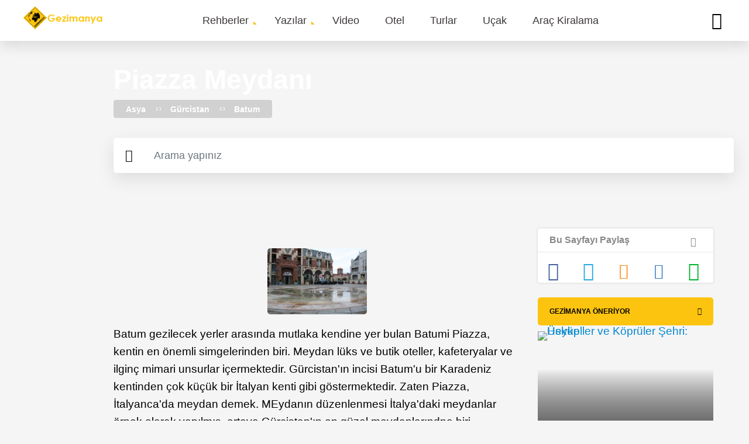

--- FILE ---
content_type: text/html; charset=UTF-8
request_url: https://gezimanya.com/batum/gezilecek-yerler/piazza-meydani-0
body_size: 46461
content:
<!DOCTYPE html><html lang="tr" dir="ltr" prefix="content: http://purl.org/rss/1.0/modules/content/ dc: http://purl.org/dc/terms/ foaf: http://xmlns.com/foaf/0.1/ og: http://ogp.me/ns# rdfs: http://www.w3.org/2000/01/rdf-schema# schema: http://schema.org/ sioc: http://rdfs.org/sioc/ns# sioct: http://rdfs.org/sioc/types# skos: http://www.w3.org/2004/02/skos/core# xsd: http://www.w3.org/2001/XMLSchema# "><head><meta charset="utf-8" /><style type="text/css">html{font-family:sans-serif;-ms-text-size-adjust:100%;-webkit-text-size-adjust:100%;}body{margin:0;}article,aside,details,figcaption,figure,footer,header,hgroup,main,menu,nav,section,summary{display:block;}audio,canvas,progress,video{display:inline-block;vertical-align:baseline;}audio:not([controls]){display:none;height:0;}[hidden],template{display:none;}a{background-color:transparent;}a:active,a:hover{outline:0;}abbr[title]{border-bottom:1px dotted;}b,strong{font-weight:bold;}dfn{font-style:italic;}h1{font-size:2em;margin:0.67em 0;}mark{background:#ff0;color:#000;}small{font-size:80%;}sub,sup{font-size:75%;line-height:0;position:relative;vertical-align:baseline;}sup{top:-0.5em;}sub{bottom:-0.25em;}img{border:0;}svg:not(:root){overflow:hidden;}figure{margin:1em 40px;}hr{box-sizing:content-box;height:0;}pre{overflow:auto;}code,kbd,pre,samp{font-family:monospace,monospace;font-size:1em;}button,input,optgroup,select,textarea{color:inherit;font:inherit;margin:0;}button{overflow:visible;}button,select{text-transform:none;}button,html input[type="button"],input[type="reset"],input[type="submit"]{-webkit-appearance:button;cursor:pointer;}button[disabled],html input[disabled]{cursor:default;}button::-moz-focus-inner,input::-moz-focus-inner{border:0;padding:0;}input{line-height:normal;}input[type="checkbox"],input[type="radio"]{box-sizing:border-box;padding:0;}input[type="number"]::-webkit-inner-spin-button,input[type="number"]::-webkit-outer-spin-button{height:auto;}input[type="search"]{-webkit-appearance:textfield;box-sizing:content-box;}input[type="search"]::-webkit-search-cancel-button,input[type="search"]::-webkit-search-decoration{-webkit-appearance:none;}fieldset{border:1px solid #c0c0c0;margin:0 2px;padding:0.35em 0.625em 0.75em;}legend{border:0;padding:0;}textarea{overflow:auto;}optgroup{font-weight:bold;}table{border-collapse:collapse;border-spacing:0;}td,th{padding:0;} @media (min--moz-device-pixel-ratio:0){summary{display:list-item;}} div.gezilecek-hide-title .field--name-body h2{display:none;} #bookingTextWidget{display:none;font-style:italic;padding:0;margin:30px 0 0 0 !important;}#bookingTextWidget a{-webkit-transition:background-size 0.25s cubic-bezier(0.785,0.135,0.15,0.86) 0s;transition:background-size 0.25s cubic-bezier(0.785,0.135,0.15,0.86) 0s;padding:0.1% 0px;background-image:-webkit-gradient(linear,left top,right top,from(currentColor),to(currentColor));background-image:linear-gradient(to right,currentColor 0%,currentColor 15%);background-size:0px 2px;background-position:0px 102%;background-repeat:no-repeat;}#bookingTextWidget a:hover{background-size:100% 2px;}#bookingAreaWidget{padding:20px 0;}#bookingAreaWidget > .booking-area-widget{padding:10px 30px !important;font-size:15px;background-color:#fff !important;}#bookingTextWidget > .booking-text-widget{padding:15px 30px;font-size:16px;}#bookingAreaWidget .header > .bookingcom-logo{height:100%;width:150px;float:right;margin-top:30px;}#bookingAreaWidget ul{padding:0 25px;}#bookingAreaWidget .header > h3{display:inline-block;}#bookingAreaWidget .header{padding:0 15px;border-bottom:1px solid lightgrey;}#bookingAreaWidget .title{margin-bottom:30px;}#bookingAreaWidget .title > i{vertical-align:middle;}#bookingAreaWidget .title > span{font-size:30px;}#bookingAreaWidget > .booking-area-widget .title strong,#bookingAreaWidget > .booking-area-widget h3{font-size:22px;}#bookingAreaWidget .nearest-hotels,#bookingAreaWidget .best-hotels,#bookingAreaWidget .ekonomik-hotels{border-bottom:1px solid lightgrey;padding:35px 0 20px 0;}#bookingAreaWidget .best-hotels{border-bottom:0px;}.block-gm-booking-widget{display:none;}@media (max-width:768px){#bookingAreaWidget .bg-white{background-color:#fff !important;}#bookingAreaWidget .title{text-align:center;}#bookingAreaWidget .title > span{font-size:17px;display:block;margin-top:20px;}#bookingAreaWidget .header{margin-bottom:50px;text-align:center;}#bookingAreaWidget .header > .bookingcom-logo{margin:0 auto !important;float:unset !important;margin:0 auto !important;}#bookingTextWidget > .booking-text-widget{padding:1px 15px;}#bookingTextWidget > .booking-text-widget > p{padding:5px 0;margin:0;}#bookingAreaWidget .best-hotels,#bookingAreaWidget .ekonomik-hotels{margin-top:40px;}#bookingAreaWidget .nearest-hotels,#bookingAreaWidget .best-hotels,#bookingAreaWidget .ekonomik-hotels{padding:0 0 10px 0;}#bookingAreaWidget ul{padding:0;}}#bookingAreaWidget ~ #carouselTurlarWidget,#carouselTurlarWidget ~ #bookingAreaWidget{margin-top:30px;} #location-wrapper .js-form-item{display:inline-block;}#jollyTurFeed,#turlarTextWidget{background:#FFF;-webkit-box-shadow:0px 2px 2px 0px rgba(0,0,0,0.1);box-shadow:0px 2px 2px 0px rgba(0,0,0,0.1);border-radius:5px;padding:15px 30px;}#jollyTurFeed a,#turlarTextWidget a{display:inline !important;-webkit-transition:background-size 0.25s cubic-bezier(0.785,0.135,0.15,0.86) 0s;transition:background-size 0.25s cubic-bezier(0.785,0.135,0.15,0.86) 0s;padding:0.1% 0px;background-image:-webkit-gradient(linear,left top,right top,from(currentColor),to(currentColor));background-image:linear-gradient(to right,currentColor 0%,currentColor 15%);background-size:0px 2px;background-position:0px 102%;background-repeat:no-repeat;}#jollyTurFeed a::after,#turlarTextWidget a::after{display:inline !important;}#jollyTurFeed a:hover,#turlarTextWidget a:hover{background-size:100% 2px;}@media (max-width:768px){#jollyTurFeed,#turlarTextWidget{padding:10px 15px;}}#jollyTurFeed,#turlarTextWidget,#carouselTurlarWidget{margin:30px 0 12px 0;}#carouselTurlarWidget > .masthead-wrapper{margin-bottom:0 !important;}#carouselTurlarWidget > .masthead-wrapper > .title > h2{padding-bottom:0;}.turlar-carousel .owl-item{min-height:400px !important;height:400px !important;}.turlar-carousel .owl-item .content-item .content-full{min-height:400px;position:relative;}.turlar-carousel.mobile-owl .content-item .content-full{min-height:100%;}.turlar-carousel.mobile-owl .content-item .content-full,.turlar-carousel .owl-item .content-item .content-full{background-color:#fff;}.turlar-carousel.mobile-owl .content-item .item img,.turlar-carousel .owl-item .content-item .item img{height:200px;}.turlar-carousel .owl-item .content-item .item .title{margin:5px 0 0 0;position:unset;padding:0 15px;}.turlar-carousel .owl-item .content-item .item .title a{color:black;font-weight:700;}.turlar-carousel.mobile-owl .content-item .item .content-image,.turlar-carousel .owl-item .content-item .item .content-image{min-height:200px;}.turlar-carousel.mobile-owl .prices,.turlar-carousel .owl-item .content-item .item .prices{position:absolute;float:right;right:10px;bottom:232px;background-color:#0896ff;color:white;width:100px;text-align:center;font-weight:700;border-radius:5px;margin:0;padding:0;display:block !important;}.turlar-carousel.mobile-owl .prices{bottom:150px !important;}.turlar-carousel.mobile-owl .tarih,.turlar-carousel .owl-item .content-item .item .tarih{margin:0;position:absolute;bottom:0;display:block !important;padding:15px;}.turlar-carousel.mobile-owl .tarih{margin-bottom:15px;}.turlar-carousel .content-item{border-radius:unset !important;}.turlar-carousel .owl-item .content-item .item .prices > span{font-size:13px;}.turlar-carousel.mobile-owl .content-item .cover-image{position:relative;}.turlar-carousel .content-item .cover-image::after{background:unset !important;border-bottom:unset !important;}.turlar-carousel .content-item .title{position:unset;}.turlar-carousel.mobile-owl .content-item .title > a{color:#000;font-size:16px;}.turlar-carousel.mobile-owl .content-item .item .title{margin:0 0 30px 0;position:unset;padding:15px;} #taxonomyVideoAlani{border-radius:5px;background:linear-gradient(90deg,#3d3d3d,#7f7f7f,#3d3d3d);background:-moz-linear-gradient(90deg,#3d3d3d,#7f7f7f,#008080);background:-webkit-gradient(linear,left bottom,right top,color-stop(0%,#3d3d3d),color-stop(100%,#7f7f7f));background:-webkit-linear-gradient(90deg,#3d3d3d,#7f7f7f,#3d3d3d);background:-o-linear-gradient(90deg,#3d3d3d,#7f7f7f,#3d3d3d);background:-ms-linear-gradient(90deg,#3d3d3d,#7f7f7f,#3d3d3d);background:linear-gradient(90deg,#3d3d3d,#7f7f7f,#3d3d3d);filter:progid:DXImageTransform.Microsoft.gradient(startColorstr="#3d3d3d",endColorstr="#3d3d3d",GradientType=1);}#taxonomyVideoAlani h2 .gm-icon-play:before{background:#fcc40e;border-radius:50%;padding:10px;}#taxonomyVideoAlani .subtitle{color:#fff;}#taxonomyVideoAlani img{padding:0;} .path-taxonomy #trendyolCarouselWidget{padding-top:40px;}#trendyolCarouselWidget div.title{margin-bottom:0 !important;}#trendyolCarouselWidget p.title{position:absolute;left:10px;line-height:22px;bottom:30px;}#trendyolCarouselWidget p.title > a{color:#000 !important;font-size:16px;font-weight:bold;}#trendyolCarouselWidget .trendyol-carousel .content-image > a{width:100%;}#trendyolCarouselWidget .trendyol-carousel.mobile-owl .content-item .content-full{width:150px;}#trendyolCarouselWidget p.prices{position:relative;background-color:#0896ff;color:#fff;width:68px;float:right;border-radius:5px;font-weight:800;display:block;bottom:65px;right:10px;text-align:center;margin-bottom:50px;font-size:12px;}#trendyolCarouselWidget .content-item{background-color:#fff;}#trendyolCarouselWidget .masthead-wrapper .title > h2{display:flex;} .ajax-progress{display:inline-block;padding:1px 5px 2px 5px;}[dir="rtl"] .ajax-progress{float:right;}.ajax-progress-throbber .throbber{display:inline;padding:1px 5px 2px;background:transparent url(/core/themes/stable/images/core/throbber-active.gif) no-repeat 0 center;}.ajax-progress-throbber .message{display:inline;padding:1px 5px 2px;}tr .ajax-progress-throbber .throbber{margin:0 2px;}.ajax-progress-bar{width:16em;}.ajax-progress-fullscreen{position:fixed;z-index:1000;top:48.5%;left:49%;width:24px;height:24px;padding:4px;opacity:0.9;border-radius:7px;background-color:#232323;background-image:url(/core/themes/stable/images/core/loading-small.gif);background-repeat:no-repeat;background-position:center center;}[dir="rtl"] .ajax-progress-fullscreen{right:49%;left:auto;} .text-align-left{text-align:left;}.text-align-right{text-align:right;}.text-align-center{text-align:center;}.text-align-justify{text-align:justify;}.align-left{float:left;}.align-right{float:right;}.align-center{display:block;margin-right:auto;margin-left:auto;} .js input.form-autocomplete{background-image:url(/core/themes/stable/images/core/throbber-inactive.png);background-repeat:no-repeat;background-position:100% center;}.js[dir="rtl"] input.form-autocomplete{background-position:0% center;}.js input.form-autocomplete.ui-autocomplete-loading{background-image:url(/core/themes/stable/images/core/throbber-active.gif);background-position:100% center;}.js[dir="rtl"] input.form-autocomplete.ui-autocomplete-loading{background-position:0% center;} .fieldgroup{padding:0;border-width:0;} .container-inline div,.container-inline label{display:inline;}.container-inline .details-wrapper{display:block;} .clearfix:after{display:table;clear:both;content:"";} .js details:not([open]) .details-wrapper{display:none;} .hidden{display:none;}.visually-hidden{position:absolute !important;overflow:hidden;clip:rect(1px,1px,1px,1px);width:1px;height:1px;word-wrap:normal;}.visually-hidden.focusable:active,.visually-hidden.focusable:focus{position:static !important;overflow:visible;clip:auto;width:auto;height:auto;}.invisible{visibility:hidden;} .item-list__comma-list,.item-list__comma-list li{display:inline;}.item-list__comma-list{margin:0;padding:0;}.item-list__comma-list li:after{content:", ";}.item-list__comma-list li:last-child:after{content:"";} .js .js-hide{display:none;}.js-show{display:none;}.js .js-show{display:block;} .nowrap{white-space:nowrap;} .position-container{position:relative;} .progress{position:relative;}.progress__track{min-width:100px;max-width:100%;height:16px;margin-top:5px;border:1px solid;background-color:#fff;}.progress__bar{width:3%;min-width:3%;max-width:100%;height:1.5em;background-color:#000;}.progress__description,.progress__percentage{overflow:hidden;margin-top:0.2em;color:#555;font-size:0.875em;}.progress__description{float:left;}[dir="rtl"] .progress__description{float:right;}.progress__percentage{float:right;}[dir="rtl"] .progress__percentage{float:left;}.progress--small .progress__track{height:7px;}.progress--small .progress__bar{height:7px;background-size:20px 20px;} .reset-appearance{margin:0;padding:0;border:0 none;background:transparent;line-height:inherit;-webkit-appearance:none;-moz-appearance:none;appearance:none;} .resize-none{resize:none;}.resize-vertical{min-height:2em;resize:vertical;}.resize-horizontal{max-width:100%;resize:horizontal;}.resize-both{max-width:100%;min-height:2em;resize:both;} table.sticky-header{z-index:500;top:0;margin-top:0;background-color:#fff;} .system-status-counter__status-icon{display:inline-block;width:25px;height:25px;vertical-align:middle;}.system-status-counter__status-icon:before{display:block;content:"";background-repeat:no-repeat;background-position:center 2px;background-size:20px;}.system-status-counter__status-icon--error:before{background-image:url(/core/themes/stable/images/core/icons/e32700/error.svg);}.system-status-counter__status-icon--warning:before{background-image:url(/core/themes/stable/images/core/icons/e29700/warning.svg);}.system-status-counter__status-icon--checked:before{background-image:url(/core/themes/stable/images/core/icons/73b355/check.svg);} .system-status-report-counters__item{width:100%;margin-bottom:0.5em;padding:0.5em 0;text-align:center;white-space:nowrap;background-color:rgba(0,0,0,0.063);}@media screen and (min-width:60em){.system-status-report-counters{display:flex;flex-wrap:wrap;justify-content:space-between;}.system-status-report-counters__item--half-width{width:49%;}.system-status-report-counters__item--third-width{width:33%;}} .system-status-general-info__item{margin-top:1em;padding:0 1em 1em;border:1px solid #ccc;}.system-status-general-info__item-title{border-bottom:1px solid #ccc;} body.drag{cursor:move;}tr.region-title{font-weight:bold;}tr.region-message{color:#999;}tr.region-populated{display:none;}tr.add-new .tabledrag-changed{display:none;}.draggable a.tabledrag-handle{float:left;overflow:hidden;height:1.7em;margin-left:-1em;cursor:move;text-decoration:none;}[dir="rtl"] .draggable a.tabledrag-handle{float:right;margin-right:-1em;margin-left:0;}a.tabledrag-handle:hover{text-decoration:none;}a.tabledrag-handle .handle{width:14px;height:14px;margin:-0.4em 0.5em 0;padding:0.42em 0.5em;background:url(/core/themes/stable/images/core/icons/787878/move.svg) no-repeat 6px 7px;}a.tabledrag-handle:hover .handle,a.tabledrag-handle:focus .handle{background-image:url(/core/themes/stable/images/core/icons/000000/move.svg);}.touchevents .draggable td{padding:0 10px;}.touchevents .draggable .menu-item__link{display:inline-block;padding:10px 0;}.touchevents a.tabledrag-handle{width:40px;height:44px;}.touchevents a.tabledrag-handle .handle{height:21px;background-position:40% 19px;}[dir="rtl"] .touch a.tabledrag-handle .handle{background-position:right 40% top 19px;}.touchevents .draggable.drag a.tabledrag-handle .handle{background-position:50% -32px;}.tabledrag-toggle-weight-wrapper{text-align:right;}[dir="rtl"] .tabledrag-toggle-weight-wrapper{text-align:left;}.indentation{float:left;width:20px;height:1.7em;margin:-0.4em 0.2em -0.4em -0.4em;padding:0.42em 0 0.42em 0.6em;}[dir="rtl"] .indentation{float:right;margin:-0.4em -0.4em -0.4em 0.2em;padding:0.42em 0.6em 0.42em 0;} .tablesort{display:inline-block;width:16px;height:16px;background-size:100%;}.tablesort--asc{background-image:url(/core/themes/stable/images/core/icons/787878/twistie-down.svg);}.tablesort--desc{background-image:url(/core/themes/stable/images/core/icons/787878/twistie-up.svg);} div.tree-child{background:url(/core/themes/stable/images/core/tree.png) no-repeat 11px center;}div.tree-child-last{background:url(/core/themes/stable/images/core/tree-bottom.png) no-repeat 11px center;}[dir="rtl"] div.tree-child,[dir="rtl"] div.tree-child-last{background-position:-65px center;}div.tree-child-horizontal{background:url(/core/themes/stable/images/core/tree.png) no-repeat -11px center;} .views-align-left{text-align:left;}.views-align-right{text-align:right;}.views-align-center{text-align:center;}.views-view-grid .views-col{float:left;}.views-view-grid .views-row{float:left;clear:both;width:100%;}.views-display-link + .views-display-link{margin-left:0.5em;} #sliding-popup{background:url(/modules/contrib/eu_cookie_compliance/images/gradient.png) center center scroll repeat-y transparent;}.sliding-popup-bottom,.sliding-popup-top{margin:0;padding:0;width:100%;z-index:99999;left:0;text-align:center;}.sliding-popup-bottom{position:fixed;}.sliding-popup-top{position:relative;}.eu-cookie-compliance-content{margin:0 auto;max-width:80%;display:inline-block;text-align:left;width:100%;}.eu-cookie-compliance-buttons{float:right;margin:0 0 1em 0;max-width:40%;}.eu-cookie-compliance-categories-buttons{margin:0 0 1em 0;max-width:60%;float:left;}[dir="rtl"] .eu-cookie-compliance-buttons{float:left;}[dir="rtl"] .eu-cookie-compliance-categories-buttons{float:right;}.eu-cookie-compliance-more-button{cursor:pointer;display:inline;height:auto;margin:0;padding:0;border:none;text-decoration:underline;background:none;}.eu-cookie-compliance-secondary-button{cursor:pointer;border:none;background:none;margin-top:1em;padding:0 8px;vertical-align:middle;}.disagree-button.eu-cookie-compliance-more-button,.eu-cookie-compliance-agree-button,.eu-cookie-compliance-default-button,.eu-cookie-compliance-hide-button,.eu-cookie-compliance-more-button-thank-you,.eu-cookie-withdraw-button,.eu-cookie-compliance-save-preferences-button{cursor:pointer;margin-right:5px;margin-top:1em;vertical-align:middle;overflow:visible;width:auto;-moz-box-shadow:inset 0 1px 0 0 #ffffff;-webkit-box-shadow:inset 0 1px 0 0 #ffffff;box-shadow:inset 0 1px 0 0 #ffffff;background-color:#ededed;background-image:-moz-linear-gradient(top,#ededed 5%,#dfdfdf 100%);background-image:-webkit-gradient(linear,left top,left bottom,color-stop(5%,#ededed),color-stop(100%,#dfdfdf));background-image:-webkit-linear-gradient(top,#ededed 5%,#dfdfdf 100%);background-image:-o-linear-gradient(top,#ededed 5%,#dfdfdf 100%);background-image:-ms-linear-gradient(top,#ededed 5%,#dfdfdf 100%);background-image:linear-gradient(to bottom,#ededed 5%,#dfdfdf 100%);-moz-border-radius:6px;-webkit-border-radius:6px;border-radius:6px;border:1px solid #dcdcdc;color:#000;font-family:Arial,sans-serif;font-weight:bold;padding:4px 8px;text-decoration:none;text-shadow:1px 1px 0 #ffffff;}[dir="rtl"] .eu-cookie-compliance-buttons button{-moz-box-shadow:inset 0 0 0 1px #ffffff;-webkit-box-shadow:inset 0 0 0 1px #ffffff;box-shadow:inset 0 0 0 1px #ffffff;}.disagree-button.eu-cookie-compliance-more-button:hover,.eu-cookie-compliance-agree-button:hover,.eu-cookie-compliance-default-button:hover,.eu-cookie-compliance-hide-button:hover,.eu-cookie-compliance-more-button-thank-you:hover,.eu-cookie-withdraw-button:hover{background-color:#dfdfdf;background-image:-moz-linear-gradient(top,#dfdfdf 5%,#ededed 100%);background-image:-webkit-gradient(linear,left top,left bottom,color-stop(5%,#dfdfdf),color-stop(100%,#ededed));background-image:-webkit-linear-gradient(top,#dfdfdf 5%,#ededed 100%);background-image:-o-linear-gradient(top,#dfdfdf 5%,#ededed 100%);background-image:-ms-linear-gradient(top,#dfdfdf 5%,#ededed 100%);background-image:linear-gradient(to bottom,#dfdfdf 5%,#ededed 100%);}.disagree-button.eu-cookie-compliance-more-button:active,.eu-cookie-compliance-agree-button:active,.eu-cookie-compliance-default-button:active,.eu-cookie-compliance-hide-button:active,.eu-cookie-compliance-more-button-thank-you:active,.eu-cookie-withdraw-button:active{position:relative;top:1px;}.eu-cookie-compliance-message{float:left;margin:5px 0 0;max-width:60%;}.eu-cookie-compliance-banner--categories .eu-cookie-compliance-message{max-width:100%;}.eu-cookie-compliance-categories{clear:both;padding-top:1em;}.eu-cookie-compliance-categories label{display:inline;}[dir="rtl"] .eu-cookie-compliance-message{float:right;text-align:right;}.eu-cookie-compliance-message h1,.eu-cookie-compliance-message h2,.eu-cookie-compliance-message h3,.eu-cookie-compliance-message p{color:#fff;font-weight:bold;line-height:1.4;margin:0 0 5px 0;}.eu-cookie-compliance-message h1{font-size:24px;}.eu-cookie-compliance-message h2{font-size:16px;}.eu-cookie-compliance-message h3{font-size:12px;}.eu-cookie-compliance-message p{font-size:12px;display:inline;}.eu-cookie-withdraw-tab{padding:4px 7px;cursor:pointer;}.sliding-popup-bottom .eu-cookie-withdraw-tab{border-width:2px 2px 0;border-radius:5px 5px 0 0;}.sliding-popup-top .eu-cookie-withdraw-tab{border-width:0 2px 2px;border-radius:0 0 5px 5px;}.eu-cookie-withdraw-wrapper.sliding-popup-top,.eu-cookie-withdraw-wrapper.sliding-popup-top .eu-cookie-withdraw-banner{transform:scaleY(-1);}.eu-cookie-withdraw-tab{position:absolute;top:0;transform:translate(-50%,-100%);left:50%;}.eu-cookie-withdraw-wrapper.sliding-popup-top .eu-cookie-withdraw-tab{transform:translate(-50%,-100%) scaleY(-1);}@media screen and (max-width:600px){.eu-cookie-compliance-content{max-width:95%;}.eu-cookie-compliance-categories,.eu-cookie-compliance-message{max-width:100%;}.eu-cookie-compliance-buttons{clear:both;float:none;max-width:100%;margin:5px 0 1em;}.eu-cookie-compliance-buttons.eu-cookie-compliance-has-categories{float:right;margin-top:-56px;}.eu-cookie-compliance-banner--categories .eu-cookie-compliance-buttons{position:initial;bottom:unset;right:unset;}} svg.ext{width:14px;height:14px;padding-right:0.2em;fill:#727272;font-weight:900;}svg.mailto{width:14px;height:14px;padding-right:0.2em;fill:#727272;}svg.ext path,svg.mailto path{stroke:#727272;stroke-width:3;}@media print{svg.ext,svg.mailto{display:none;padding:0;}}extlink i{padding-left:0.2em;} .kayak-ajax-widget-container{width:500px !important;background-color:#fff !important;margin:15px auto;}#kayak-ajax-widget-container{z-index:100 !important;padding:20px;}.insiderTipsWidget header{position:unset !important;} @font-face{font-family:"Muli";font-style:normal;font-weight:400;src:url("/themes/custom/gezimanya/fonts/muli-v16-latin-regular.eot");src:local("Muli Regular"),local("Muli-Regular"),url("/themes/custom/gezimanya/fonts/muli-v16-latin-regular.eot?#iefix") format("embedded-opentype"),url("/themes/custom/gezimanya/fonts/muli-v16-latin-regular.woff2") format("woff2"),url("/themes/custom/gezimanya/fonts/muli-v16-latin-regular.woff") format("woff"),url("/themes/custom/gezimanya/fonts/muli-v16-latin-regular.ttf") format("truetype"),url("/themes/custom/gezimanya/fonts/muli-v16-latin-regular.svg#Muli") format("svg");font-display:swap;}@font-face{font-family:"Muli";font-style:normal;font-weight:700;src:url("/themes/custom/gezimanya/fonts/muli-v16-latin-700.eot");src:local("Muli Bold"),local("Muli-Bold"),url("/themes/custom/gezimanya/fonts/muli-v16-latin-700.eot?#iefix") format("embedded-opentype"),url("/themes/custom/gezimanya/fonts/muli-v16-latin-700.woff2") format("woff2"),url("/themes/custom/gezimanya/fonts/muli-v16-latin-700.woff") format("woff"),url("/themes/custom/gezimanya/fonts/muli-v16-latin-700.ttf") format("truetype"),url("/themes/custom/gezimanya/fonts/muli-v16-latin-700.svg#Muli") format("svg");font-display:swap;}@font-face{font-family:"Muli";font-style:normal;font-weight:800;src:url("/themes/custom/gezimanya/fonts/muli-v16-latin-800.eot");src:local("Muli ExtraBold"),local("Muli-ExtraBold"),url("/themes/custom/gezimanya/fonts/muli-v16-latin-800.eot?#iefix") format("embedded-opentype"),url("/themes/custom/gezimanya/fonts/muli-v16-latin-800.woff2") format("woff2"),url("/themes/custom/gezimanya/fonts/muli-v16-latin-800.woff") format("woff"),url("/themes/custom/gezimanya/fonts/muli-v16-latin-800.ttf") format("truetype"),url("/themes/custom/gezimanya/fonts/muli-v16-latin-800.svg#Muli") format("svg");font-display:swap;}@font-face{font-family:"Muli";font-style:normal;font-weight:900;src:url("/themes/custom/gezimanya/fonts/muli-v16-latin-900.eot");src:local("Muli Black"),local("Muli-Black"),url("/themes/custom/gezimanya/fonts/muli-v16-latin-900.eot?#iefix") format("embedded-opentype"),url("/themes/custom/gezimanya/fonts/muli-v16-latin-900.woff2") format("woff2"),url("/themes/custom/gezimanya/fonts/muli-v16-latin-900.woff") format("woff"),url("/themes/custom/gezimanya/fonts/muli-v16-latin-900.ttf") format("truetype"),url("/themes/custom/gezimanya/fonts/muli-v16-latin-900.svg#Muli") format("svg");font-display:swap;}@font-face{font-family:"Muli";font-style:normal;font-weight:400;src:url("/themes/custom/gezimanya/fonts/muli-v16-latin-ext_latin-regular.eot");src:local("Muli Regular"),local("Muli-Regular"),url("/themes/custom/gezimanya/fonts/muli-v16-latin-ext_latin-regular.eot?#iefix") format("embedded-opentype"),url("/themes/custom/gezimanya/fonts/muli-v16-latin-ext_latin-regular.woff2") format("woff2"),url("/themes/custom/gezimanya/fonts/muli-v16-latin-ext_latin-regular.woff") format("woff"),url("/themes/custom/gezimanya/fonts/muli-v16-latin-ext_latin-regular.ttf") format("truetype"),url("/themes/custom/gezimanya/fonts/muli-v16-latin-ext_latin-regular.svg#Muli") format("svg");font-display:swap;}@font-face{font-family:"Muli";font-style:normal;font-weight:700;src:url("/themes/custom/gezimanya/fonts/muli-v16-latin-ext_latin-700.eot");src:local("Muli Bold"),local("Muli-Bold"),url("/themes/custom/gezimanya/fonts/muli-v16-latin-ext_latin-700.eot?#iefix") format("embedded-opentype"),url("/themes/custom/gezimanya/fonts/muli-v16-latin-ext_latin-700.woff2") format("woff2"),url("/themes/custom/gezimanya/fonts/muli-v16-latin-ext_latin-700.woff") format("woff"),url("/themes/custom/gezimanya/fonts/muli-v16-latin-ext_latin-700.ttf") format("truetype"),url("/themes/custom/gezimanya/fonts/muli-v16-latin-ext_latin-700.svg#Muli") format("svg");font-display:swap;}@font-face{font-family:"Muli";font-style:normal;font-weight:800;src:url("/themes/custom/gezimanya/fonts/muli-v16-latin-ext_latin-800.eot");src:local("Muli ExtraBold"),local("Muli-ExtraBold"),url("/themes/custom/gezimanya/fonts/muli-v16-latin-ext_latin-800.eot?#iefix") format("embedded-opentype"),url("/themes/custom/gezimanya/fonts/muli-v16-latin-ext_latin-800.woff2") format("woff2"),url("/themes/custom/gezimanya/fonts/muli-v16-latin-ext_latin-800.woff") format("woff"),url("/themes/custom/gezimanya/fonts/muli-v16-latin-ext_latin-800.ttf") format("truetype"),url("/themes/custom/gezimanya/fonts/muli-v16-latin-ext_latin-800.svg#Muli") format("svg");font-display:swap;}@font-face{font-family:"Muli";font-style:normal;font-weight:900;src:url("/themes/custom/gezimanya/fonts/muli-v16-latin-ext_latin-900.eot");src:local("Muli Black"),local("Muli-Black"),url("/themes/custom/gezimanya/fonts/muli-v16-latin-ext_latin-900.eot?#iefix") format("embedded-opentype"),url("/themes/custom/gezimanya/fonts/muli-v16-latin-ext_latin-900.woff2") format("woff2"),url("/themes/custom/gezimanya/fonts/muli-v16-latin-ext_latin-900.woff") format("woff"),url("/themes/custom/gezimanya/fonts/muli-v16-latin-ext_latin-900.ttf") format("truetype"),url("/themes/custom/gezimanya/fonts/muli-v16-latin-ext_latin-900.svg#Muli") format("svg");font-display:swap;}body{font-family:"Muli",sans-serif;-webkit-font-smoothing:antialiased;-moz-osx-font-smoothing:grayscale;font-size:19px;line-height:30px;}main{width:100%;}.vs-hidden{visibility:hidden;}h1{font-size:46px;line-height:50px;font-weight:900;}@media (min-width:768px) and (max-width:992px){h1{font-size:38px;}}@media (max-width:767px){h1{font-size:26px;line-height:36px;}}h2,h2 a{font-size:40px;line-height:46px;color:#000;font-weight:800;}@media (min-width:768px) and (max-width:992px){h2,h2 a{font-size:36px;}}@media (max-width:767px){h2,h2 a{font-size:24px;line-height:36px;}}h3,h3 a{font-size:24px;line-height:30px;color:#000;font-weight:700;}@media (max-width:767px){h3,h3 a{font-size:22px;}}h4,h4 > a{font-size:22px;line-height:26px;color:#666666;font-weight:700;margin-top:15px;margin-bottom:15px;}@media (max-width:767px){h4,h4 > a{font-size:20px;}}p{font-size:19px;line-height:30px;}@media (max-width:767px){p{overflow-wrap:break-word;}}ul,ol{list-style-type:none;margin:0;padding:0;}dl{margin:0;}dt{margin:0;}dd{margin:0;}a{color:#0288D1;text-decoration:none;overflow-wrap:break-word;}.text-formatted a:not([class*=btn]){display:inline-block;}.text-formatted a:not([class*=btn]):hover:after{width:100%;}.text-formatted a:not([class*=btn]):after{width:0;content:"";display:block;border-color:#0288D1;border-bottom:1px solid;-webkit-transition:0.5s cubic-bezier(0.4,0.82,0.58,1) all;-o-transition:0.5s cubic-bezier(0.4,0.82,0.58,1) all;transition:0.5s cubic-bezier(0.4,0.82,0.58,1) all;}.btn,.btn-white-small,.btn-blue,.btn-map,.btn-blue-small,.btn-yellow-small{background:-webkit-gradient(linear,left top,left bottom,from(#fdd75a),to(#fcc513));background:-o-linear-gradient(#fdd75a,#fcc513);background:linear-gradient(#fdd75a,#fcc513);-webkit-box-shadow:0px 2px 3px 0px rgba(0,0,0,0.05);box-shadow:0px 2px 3px 0px rgba(0,0,0,0.05);-moz-transition:all 0.3s ease;-o-transition:all 0.3s ease;-webkit-transition:all 0.3s ease;transition:all 0.3s ease;color:#000;padding:15px 30px;border-radius:5px;display:inline-block;font-size:17px;font-weight:600;margin-right:10px;margin-bottom:15px;cursor:pointer;}.btn:hover,.btn-white-small:hover,.btn-blue:hover,.btn-map:hover,.btn-blue-small:hover,.btn-yellow-small:hover{background:-webkit-gradient(linear,left top,left bottom,from(#fcc40e),to(#fcc513));background:-o-linear-gradient(#fcc40e,#fcc513);background:linear-gradient(#fcc40e,#fcc513);-webkit-box-shadow:3px 4px 5px 0px rgba(0,0,0,0.1);box-shadow:3px 4px 5px 0px rgba(0,0,0,0.1);color:#000;}.button{margin-left:0 !important;border:0;}.btn-blue,.btn-map,.btn-blue-small{background:#0288D1;color:#fff;}.btn-blue:hover,.btn-map:hover,.btn-blue-small:hover{background:#026da8;color:#fff;}.btn-white-small{background:#FFF;color:#000;}.btn-white-small:hover{background:#FFF;color:#000;}.btn-blue-small,.btn-yellow-small,.btn-white-small{padding:8px 20px;font-size:15px;}.btn-yellow-small.active:after{font-family:"gm-icon";content:"\e904";right:20px;top:18px;float:right;padding-left:20px;font-size:13px;}.btn-tag{font-size:13px;line-height:initial;display:inline-block;background:transparent;border:1px solid #b0bec5;padding:5px 10px;-moz-transition:all 0.3s ease;-o-transition:all 0.3s ease;-webkit-transition:all 0.3s ease;transition:all 0.3s ease;border-radius:5px;color:#000;font-weight:bold;}.btn-tag:hover{background:#fcc40e;border:1px solid #fcc40e;}.btn-map{padding-left:4em;padding-right:30px;position:relative;}.btn-map:before{font-family:"gm-icon";content:"\e901";color:#fff;font-size:23px;font-weight:500;position:absolute;left:25px;}.text-formatted ul li:before{content:"◦";color:#fcc40e;font-weight:bold;padding-right:10px;font-size:24px;}.text-formatted ul li p{display:inline;}table th{text-align:left;background:#f9fafb;border:1px solid #dee2e6;}table tbody td{background:#fff;border:1px solid #dee2e6;}.block-local-tasks-block div.tabs{margin:1em 0;}.block-local-tasks-block ul.tabs{margin:0 0 0.5em;padding:0;list-style:none;border-bottom:1px solid #cccccc;}.block-local-tasks-block .tabs a{display:block;color:#000;text-decoration:none;font-weight:600;}.block-local-tasks-block .tabs a.is-active{background-color:unset;color:#0288d1;border-color:#0288d1;border-bottom:2px solid;}.block-local-tasks-block .tabs a:focus,.block-local-tasks-block .tabs a:hover{background-color:#f5f5f5;}.box-wrapper{-webkit-box-shadow:0px 2px 2px 0px rgba(0,0,0,0.1);box-shadow:0px 2px 2px 0px rgba(0,0,0,0.1);border-radius:5px;padding:30px;}.block-local-tasks-block{z-index:5;}@media (max-width:1500px) and (min-width:1200px){.container{margin-left:14% !important;}}body:not(.path-user):not(.path-yazar) .region-highlight{display:flex;flex-wrap:wrap;margin-right:-15px;margin-left:-15px;}html{box-sizing:border-box;-ms-overflow-style:scrollbar;}*,*::before,*::after{box-sizing:inherit;}.container{max-width:1200px;padding-right:15px;padding-left:15px;margin-right:auto;margin-left:auto;}@media (max-width:576px){.container{max-width:auto;}}@media (min-width:576px) and (max-width:768px){.container{max-width:540px;}}@media (min-width:768px) and (max-width:992px){.container{max-width:720px;}}@media (min-width:992px) and (max-width:1200px){.container{max-width:960px;}}@media (min-width:1200px) and (max-width:1500px){.container{max-width:1090px;}}@media (min-width:1500px){.container{max-width:1200px;}}.container-fluid{max-width:1200px;padding-right:15px;padding-left:15px;margin-right:auto;margin-left:auto;}.row{display:flex;flex-wrap:wrap;margin-right:-15px;margin-left:-15px;}.no-gutters{margin-right:0;margin-left:0;}.no-gutters > .col,.no-gutters > [class*=col-]{padding-right:0;padding-left:0;}.col-xlg,.col-xlg-auto,.col-xlg-12,.col-xlg-11,.col-xlg-10,.col-xlg-9,.col-xlg-8,.col-xlg-7,.col-xlg-6,.col-xlg-5,.col-xlg-4,.col-xlg-3,.col-xlg-2,.col-xlg-1,.col-xl,.col-xl-auto,.col-xl-12,.col-xl-11,.col-xl-10,.col-xl-9,.col-xl-8,.col-xl-7,.col-xl-6,.col-xl-5,.col-xl-4,.col-xl-3,.col-xl-2,.col-xl-1,.col-lg,.col-lg-auto,.col-lg-12,.col-lg-11,.col-lg-10,.col-lg-9,.col-lg-8,.col-lg-7,.col-lg-6,.col-lg-5,.col-lg-4,.col-lg-3,.col-lg-2,.col-lg-1,.col-md,.col-md-auto,.col-md-12,.col-md-11,.col-md-10,.col-md-9,.col-md-8,.col-md-7,.col-md-6,.col-md-5,.col-md-4,.col-md-3,.col-md-2,.col-md-1,.col-sm,.col-sm-auto,.col-sm-12,.col-sm-11,.col-sm-10,.col-sm-9,.col-sm-8,.col-sm-7,.col-sm-6,.col-sm-5,.col-sm-4,.col-sm-3,.col-sm-2,.col-sm-1,.col,.col-auto,.col-12,.col-11,.col-10,.col-9,.col-8,.col-7,.col-6,.col-5,.col-4,.col-3,.col-2,.col-1{position:relative;width:100%;padding-right:15px;padding-left:15px;}.col{flex-basis:0;flex-grow:1;max-width:100%;}.col-auto{flex:0 0 auto;width:auto;max-width:100%;}.col-1{flex:0 0 8.3333333333%;max-width:8.3333333333%;}.col-2{flex:0 0 16.6666666667%;max-width:16.6666666667%;}.col-3{flex:0 0 25%;max-width:25%;}.col-4{flex:0 0 33.3333333333%;max-width:33.3333333333%;}.col-5{flex:0 0 41.6666666667%;max-width:41.6666666667%;}.col-6{flex:0 0 50%;max-width:50%;}.col-7{flex:0 0 58.3333333333%;max-width:58.3333333333%;}.col-8{flex:0 0 66.6666666667%;max-width:66.6666666667%;}.col-9{flex:0 0 75%;max-width:75%;}.col-10{flex:0 0 83.3333333333%;max-width:83.3333333333%;}.col-11{flex:0 0 91.6666666667%;max-width:91.6666666667%;}.col-12{flex:0 0 100%;max-width:100%;}.order-first{order:-1;}.order-last{order:13;}.order-0{order:0;}.order-1{order:1;}.order-2{order:2;}.order-3{order:3;}.order-4{order:4;}.order-5{order:5;}.order-6{order:6;}.order-7{order:7;}.order-8{order:8;}.order-9{order:9;}.order-10{order:10;}.order-11{order:11;}.order-12{order:12;}.offset-1{margin-left:8.3333333333%;}.offset-2{margin-left:16.6666666667%;}.offset-3{margin-left:25%;}.offset-4{margin-left:33.3333333333%;}.offset-5{margin-left:41.6666666667%;}.offset-6{margin-left:50%;}.offset-7{margin-left:58.3333333333%;}.offset-8{margin-left:66.6666666667%;}.offset-9{margin-left:75%;}.offset-10{margin-left:83.3333333333%;}.offset-11{margin-left:91.6666666667%;}@media (min-width:576px){.col-sm{flex-basis:0;flex-grow:1;max-width:100%;}.col-sm-auto{flex:0 0 auto;width:auto;max-width:100%;}.col-sm-1{flex:0 0 8.3333333333%;max-width:8.3333333333%;}.col-sm-2{flex:0 0 16.6666666667%;max-width:16.6666666667%;}.col-sm-3{flex:0 0 25%;max-width:25%;}.col-sm-4{flex:0 0 33.3333333333%;max-width:33.3333333333%;}.col-sm-5{flex:0 0 41.6666666667%;max-width:41.6666666667%;}.col-sm-6{flex:0 0 50%;max-width:50%;}.col-sm-7{flex:0 0 58.3333333333%;max-width:58.3333333333%;}.col-sm-8{flex:0 0 66.6666666667%;max-width:66.6666666667%;}.col-sm-9{flex:0 0 75%;max-width:75%;}.col-sm-10{flex:0 0 83.3333333333%;max-width:83.3333333333%;}.col-sm-11{flex:0 0 91.6666666667%;max-width:91.6666666667%;}.col-sm-12{flex:0 0 100%;max-width:100%;}.order-sm-first{order:-1;}.order-sm-last{order:13;}.order-sm-0{order:0;}.order-sm-1{order:1;}.order-sm-2{order:2;}.order-sm-3{order:3;}.order-sm-4{order:4;}.order-sm-5{order:5;}.order-sm-6{order:6;}.order-sm-7{order:7;}.order-sm-8{order:8;}.order-sm-9{order:9;}.order-sm-10{order:10;}.order-sm-11{order:11;}.order-sm-12{order:12;}.offset-sm-0{margin-left:0;}.offset-sm-1{margin-left:8.3333333333%;}.offset-sm-2{margin-left:16.6666666667%;}.offset-sm-3{margin-left:25%;}.offset-sm-4{margin-left:33.3333333333%;}.offset-sm-5{margin-left:41.6666666667%;}.offset-sm-6{margin-left:50%;}.offset-sm-7{margin-left:58.3333333333%;}.offset-sm-8{margin-left:66.6666666667%;}.offset-sm-9{margin-left:75%;}.offset-sm-10{margin-left:83.3333333333%;}.offset-sm-11{margin-left:91.6666666667%;}}@media (min-width:768px){.col-md{flex-basis:0;flex-grow:1;max-width:100%;}.col-md-auto{flex:0 0 auto;width:auto;max-width:100%;}.col-md-1{flex:0 0 8.3333333333%;max-width:8.3333333333%;}.col-md-2{flex:0 0 16.6666666667%;max-width:16.6666666667%;}.col-md-3{flex:0 0 25%;max-width:25%;}.col-md-4{flex:0 0 33.3333333333%;max-width:33.3333333333%;}.col-md-5{flex:0 0 41.6666666667%;max-width:41.6666666667%;}.col-md-6{flex:0 0 50%;max-width:50%;}.col-md-7{flex:0 0 58.3333333333%;max-width:58.3333333333%;}.col-md-8{flex:0 0 66.6666666667%;max-width:66.6666666667%;}.col-md-9{flex:0 0 75%;max-width:75%;}.col-md-10{flex:0 0 83.3333333333%;max-width:83.3333333333%;}.col-md-11{flex:0 0 91.6666666667%;max-width:91.6666666667%;}.col-md-12{flex:0 0 100%;max-width:100%;}.order-md-first{order:-1;}.order-md-last{order:13;}.order-md-0{order:0;}.order-md-1{order:1;}.order-md-2{order:2;}.order-md-3{order:3;}.order-md-4{order:4;}.order-md-5{order:5;}.order-md-6{order:6;}.order-md-7{order:7;}.order-md-8{order:8;}.order-md-9{order:9;}.order-md-10{order:10;}.order-md-11{order:11;}.order-md-12{order:12;}.offset-md-0{margin-left:0;}.offset-md-1{margin-left:8.3333333333%;}.offset-md-2{margin-left:16.6666666667%;}.offset-md-3{margin-left:25%;}.offset-md-4{margin-left:33.3333333333%;}.offset-md-5{margin-left:41.6666666667%;}.offset-md-6{margin-left:50%;}.offset-md-7{margin-left:58.3333333333%;}.offset-md-8{margin-left:66.6666666667%;}.offset-md-9{margin-left:75%;}.offset-md-10{margin-left:83.3333333333%;}.offset-md-11{margin-left:91.6666666667%;}}@media (min-width:992px){.col-lg{flex-basis:0;flex-grow:1;max-width:100%;}.col-lg-auto{flex:0 0 auto;width:auto;max-width:100%;}.col-lg-1{flex:0 0 8.3333333333%;max-width:8.3333333333%;}.col-lg-2{flex:0 0 16.6666666667%;max-width:16.6666666667%;}.col-lg-3{flex:0 0 25%;max-width:25%;}.col-lg-4{flex:0 0 33.3333333333%;max-width:33.3333333333%;}.col-lg-5{flex:0 0 41.6666666667%;max-width:41.6666666667%;}.col-lg-6{flex:0 0 50%;max-width:50%;}.col-lg-7{flex:0 0 58.3333333333%;max-width:58.3333333333%;}.col-lg-8{flex:0 0 66.6666666667%;max-width:66.6666666667%;}.col-lg-9{flex:0 0 75%;max-width:75%;}.col-lg-10{flex:0 0 83.3333333333%;max-width:83.3333333333%;}.col-lg-11{flex:0 0 91.6666666667%;max-width:91.6666666667%;}.col-lg-12{flex:0 0 100%;max-width:100%;}.order-lg-first{order:-1;}.order-lg-last{order:13;}.order-lg-0{order:0;}.order-lg-1{order:1;}.order-lg-2{order:2;}.order-lg-3{order:3;}.order-lg-4{order:4;}.order-lg-5{order:5;}.order-lg-6{order:6;}.order-lg-7{order:7;}.order-lg-8{order:8;}.order-lg-9{order:9;}.order-lg-10{order:10;}.order-lg-11{order:11;}.order-lg-12{order:12;}.offset-lg-0{margin-left:0;}.offset-lg-1{margin-left:8.3333333333%;}.offset-lg-2{margin-left:16.6666666667%;}.offset-lg-3{margin-left:25%;}.offset-lg-4{margin-left:33.3333333333%;}.offset-lg-5{margin-left:41.6666666667%;}.offset-lg-6{margin-left:50%;}.offset-lg-7{margin-left:58.3333333333%;}.offset-lg-8{margin-left:66.6666666667%;}.offset-lg-9{margin-left:75%;}.offset-lg-10{margin-left:83.3333333333%;}.offset-lg-11{margin-left:91.6666666667%;}}@media (min-width:1200px){.col-xl{flex-basis:0;flex-grow:1;max-width:100%;}.col-xl-auto{flex:0 0 auto;width:auto;max-width:100%;}.col-xl-1{flex:0 0 8.3333333333%;max-width:8.3333333333%;}.col-xl-2{flex:0 0 16.6666666667%;max-width:16.6666666667%;}.col-xl-3{flex:0 0 25%;max-width:25%;}.col-xl-4{flex:0 0 33.3333333333%;max-width:33.3333333333%;}.col-xl-5{flex:0 0 41.6666666667%;max-width:41.6666666667%;}.col-xl-6{flex:0 0 50%;max-width:50%;}.col-xl-7{flex:0 0 58.3333333333%;max-width:58.3333333333%;}.col-xl-8{flex:0 0 66.6666666667%;max-width:66.6666666667%;}.col-xl-9{flex:0 0 75%;max-width:75%;}.col-xl-10{flex:0 0 83.3333333333%;max-width:83.3333333333%;}.col-xl-11{flex:0 0 91.6666666667%;max-width:91.6666666667%;}.col-xl-12{flex:0 0 100%;max-width:100%;}.order-xl-first{order:-1;}.order-xl-last{order:13;}.order-xl-0{order:0;}.order-xl-1{order:1;}.order-xl-2{order:2;}.order-xl-3{order:3;}.order-xl-4{order:4;}.order-xl-5{order:5;}.order-xl-6{order:6;}.order-xl-7{order:7;}.order-xl-8{order:8;}.order-xl-9{order:9;}.order-xl-10{order:10;}.order-xl-11{order:11;}.order-xl-12{order:12;}.offset-xl-0{margin-left:0;}.offset-xl-1{margin-left:8.3333333333%;}.offset-xl-2{margin-left:16.6666666667%;}.offset-xl-3{margin-left:25%;}.offset-xl-4{margin-left:33.3333333333%;}.offset-xl-5{margin-left:41.6666666667%;}.offset-xl-6{margin-left:50%;}.offset-xl-7{margin-left:58.3333333333%;}.offset-xl-8{margin-left:66.6666666667%;}.offset-xl-9{margin-left:75%;}.offset-xl-10{margin-left:83.3333333333%;}.offset-xl-11{margin-left:91.6666666667%;}}@media (min-width:1500px){.col-xlg{flex-basis:0;flex-grow:1;max-width:100%;}.col-xlg-auto{flex:0 0 auto;width:auto;max-width:100%;}.col-xlg-1{flex:0 0 8.3333333333%;max-width:8.3333333333%;}.col-xlg-2{flex:0 0 16.6666666667%;max-width:16.6666666667%;}.col-xlg-3{flex:0 0 25%;max-width:25%;}.col-xlg-4{flex:0 0 33.3333333333%;max-width:33.3333333333%;}.col-xlg-5{flex:0 0 41.6666666667%;max-width:41.6666666667%;}.col-xlg-6{flex:0 0 50%;max-width:50%;}.col-xlg-7{flex:0 0 58.3333333333%;max-width:58.3333333333%;}.col-xlg-8{flex:0 0 66.6666666667%;max-width:66.6666666667%;}.col-xlg-9{flex:0 0 75%;max-width:75%;}.col-xlg-10{flex:0 0 83.3333333333%;max-width:83.3333333333%;}.col-xlg-11{flex:0 0 91.6666666667%;max-width:91.6666666667%;}.col-xlg-12{flex:0 0 100%;max-width:100%;}.order-xlg-first{order:-1;}.order-xlg-last{order:13;}.order-xlg-0{order:0;}.order-xlg-1{order:1;}.order-xlg-2{order:2;}.order-xlg-3{order:3;}.order-xlg-4{order:4;}.order-xlg-5{order:5;}.order-xlg-6{order:6;}.order-xlg-7{order:7;}.order-xlg-8{order:8;}.order-xlg-9{order:9;}.order-xlg-10{order:10;}.order-xlg-11{order:11;}.order-xlg-12{order:12;}.offset-xlg-0{margin-left:0;}.offset-xlg-1{margin-left:8.3333333333%;}.offset-xlg-2{margin-left:16.6666666667%;}.offset-xlg-3{margin-left:25%;}.offset-xlg-4{margin-left:33.3333333333%;}.offset-xlg-5{margin-left:41.6666666667%;}.offset-xlg-6{margin-left:50%;}.offset-xlg-7{margin-left:58.3333333333%;}.offset-xlg-8{margin-left:66.6666666667%;}.offset-xlg-9{margin-left:75%;}.offset-xlg-10{margin-left:83.3333333333%;}.offset-xlg-11{margin-left:91.6666666667%;}}.d-none{display:none;}.d-inline{display:inline;}.d-inline-block{display:inline-block;}.d-block{display:block;}.d-table{display:table;}.d-table-row{display:table-row;}.d-table-cell{display:table-cell;}.d-flex{display:flex;}.d-inline-flex{display:inline-flex;}@media (min-width:576px){.d-sm-none{display:none;}.d-sm-inline{display:inline;}.d-sm-inline-block{display:inline-block;}.d-sm-block{display:block;}.d-sm-table{display:table;}.d-sm-table-row{display:table-row;}.d-sm-table-cell{display:table-cell;}.d-sm-flex{display:flex;}.d-sm-inline-flex{display:inline-flex;}}@media (min-width:768px){.d-md-none{display:none;}.d-md-inline{display:inline;}.d-md-inline-block{display:inline-block;}.d-md-block{display:block;}.d-md-table{display:table;}.d-md-table-row{display:table-row;}.d-md-table-cell{display:table-cell;}.d-md-flex{display:flex;}.d-md-inline-flex{display:inline-flex;}}@media (min-width:992px){.d-lg-none{display:none;}.d-lg-inline{display:inline;}.d-lg-inline-block{display:inline-block;}.d-lg-block{display:block;}.d-lg-table{display:table;}.d-lg-table-row{display:table-row;}.d-lg-table-cell{display:table-cell;}.d-lg-flex{display:flex;}.d-lg-inline-flex{display:inline-flex;}}@media (min-width:1200px){.d-xl-none{display:none;}.d-xl-inline{display:inline;}.d-xl-inline-block{display:inline-block;}.d-xl-block{display:block;}.d-xl-table{display:table;}.d-xl-table-row{display:table-row;}.d-xl-table-cell{display:table-cell;}.d-xl-flex{display:flex;}.d-xl-inline-flex{display:inline-flex;}}@media (min-width:1500px){.d-xlg-none{display:none;}.d-xlg-inline{display:inline;}.d-xlg-inline-block{display:inline-block;}.d-xlg-block{display:block;}.d-xlg-table{display:table;}.d-xlg-table-row{display:table-row;}.d-xlg-table-cell{display:table-cell;}.d-xlg-flex{display:flex;}.d-xlg-inline-flex{display:inline-flex;}}@media print{.d-print-none{display:none;}.d-print-inline{display:inline;}.d-print-inline-block{display:inline-block;}.d-print-block{display:block;}.d-print-table{display:table;}.d-print-table-row{display:table-row;}.d-print-table-cell{display:table-cell;}.d-print-flex{display:flex;}.d-print-inline-flex{display:inline-flex;}}.flex-row{flex-direction:row;}.flex-column{flex-direction:column;}.flex-row-reverse{flex-direction:row-reverse;}.flex-column-reverse{flex-direction:column-reverse;}.flex-wrap{flex-wrap:wrap;}.flex-nowrap{flex-wrap:nowrap;}.flex-wrap-reverse{flex-wrap:wrap-reverse;}.flex-fill{flex:1 1 auto;}.flex-grow-0{flex-grow:0;}.flex-grow-1{flex-grow:1;}.flex-shrink-0{flex-shrink:0;}.flex-shrink-1{flex-shrink:1;}.justify-content-start{justify-content:flex-start;}.justify-content-end{justify-content:flex-end;}.justify-content-center{justify-content:center;}.justify-content-between{justify-content:space-between;}.justify-content-around{justify-content:space-around;}.align-items-start{align-items:flex-start;}.align-items-end{align-items:flex-end;}.align-items-center{align-items:center;}.align-items-baseline{align-items:baseline;}.align-items-stretch{align-items:stretch;}.align-content-start{align-content:flex-start;}.align-content-end{align-content:flex-end;}.align-content-center{align-content:center;}.align-content-between{align-content:space-between;}.align-content-around{align-content:space-around;}.align-content-stretch{align-content:stretch;}.align-self-auto{align-self:auto;}.align-self-start{align-self:flex-start;}.align-self-end{align-self:flex-end;}.align-self-center{align-self:center;}.align-self-baseline{align-self:baseline;}.align-self-stretch{align-self:stretch;}@media (min-width:576px){.flex-sm-row{flex-direction:row;}.flex-sm-column{flex-direction:column;}.flex-sm-row-reverse{flex-direction:row-reverse;}.flex-sm-column-reverse{flex-direction:column-reverse;}.flex-sm-wrap{flex-wrap:wrap;}.flex-sm-nowrap{flex-wrap:nowrap;}.flex-sm-wrap-reverse{flex-wrap:wrap-reverse;}.flex-sm-fill{flex:1 1 auto;}.flex-sm-grow-0{flex-grow:0;}.flex-sm-grow-1{flex-grow:1;}.flex-sm-shrink-0{flex-shrink:0;}.flex-sm-shrink-1{flex-shrink:1;}.justify-content-sm-start{justify-content:flex-start;}.justify-content-sm-end{justify-content:flex-end;}.justify-content-sm-center{justify-content:center;}.justify-content-sm-between{justify-content:space-between;}.justify-content-sm-around{justify-content:space-around;}.align-items-sm-start{align-items:flex-start;}.align-items-sm-end{align-items:flex-end;}.align-items-sm-center{align-items:center;}.align-items-sm-baseline{align-items:baseline;}.align-items-sm-stretch{align-items:stretch;}.align-content-sm-start{align-content:flex-start;}.align-content-sm-end{align-content:flex-end;}.align-content-sm-center{align-content:center;}.align-content-sm-between{align-content:space-between;}.align-content-sm-around{align-content:space-around;}.align-content-sm-stretch{align-content:stretch;}.align-self-sm-auto{align-self:auto;}.align-self-sm-start{align-self:flex-start;}.align-self-sm-end{align-self:flex-end;}.align-self-sm-center{align-self:center;}.align-self-sm-baseline{align-self:baseline;}.align-self-sm-stretch{align-self:stretch;}}@media (min-width:768px){.flex-md-row{flex-direction:row;}.flex-md-column{flex-direction:column;}.flex-md-row-reverse{flex-direction:row-reverse;}.flex-md-column-reverse{flex-direction:column-reverse;}.flex-md-wrap{flex-wrap:wrap;}.flex-md-nowrap{flex-wrap:nowrap;}.flex-md-wrap-reverse{flex-wrap:wrap-reverse;}.flex-md-fill{flex:1 1 auto;}.flex-md-grow-0{flex-grow:0;}.flex-md-grow-1{flex-grow:1;}.flex-md-shrink-0{flex-shrink:0;}.flex-md-shrink-1{flex-shrink:1;}.justify-content-md-start{justify-content:flex-start;}.justify-content-md-end{justify-content:flex-end;}.justify-content-md-center{justify-content:center;}.justify-content-md-between{justify-content:space-between;}.justify-content-md-around{justify-content:space-around;}.align-items-md-start{align-items:flex-start;}.align-items-md-end{align-items:flex-end;}.align-items-md-center{align-items:center;}.align-items-md-baseline{align-items:baseline;}.align-items-md-stretch{align-items:stretch;}.align-content-md-start{align-content:flex-start;}.align-content-md-end{align-content:flex-end;}.align-content-md-center{align-content:center;}.align-content-md-between{align-content:space-between;}.align-content-md-around{align-content:space-around;}.align-content-md-stretch{align-content:stretch;}.align-self-md-auto{align-self:auto;}.align-self-md-start{align-self:flex-start;}.align-self-md-end{align-self:flex-end;}.align-self-md-center{align-self:center;}.align-self-md-baseline{align-self:baseline;}.align-self-md-stretch{align-self:stretch;}}@media (min-width:992px){.flex-lg-row{flex-direction:row;}.flex-lg-column{flex-direction:column;}.flex-lg-row-reverse{flex-direction:row-reverse;}.flex-lg-column-reverse{flex-direction:column-reverse;}.flex-lg-wrap{flex-wrap:wrap;}.flex-lg-nowrap{flex-wrap:nowrap;}.flex-lg-wrap-reverse{flex-wrap:wrap-reverse;}.flex-lg-fill{flex:1 1 auto;}.flex-lg-grow-0{flex-grow:0;}.flex-lg-grow-1{flex-grow:1;}.flex-lg-shrink-0{flex-shrink:0;}.flex-lg-shrink-1{flex-shrink:1;}.justify-content-lg-start{justify-content:flex-start;}.justify-content-lg-end{justify-content:flex-end;}.justify-content-lg-center{justify-content:center;}.justify-content-lg-between{justify-content:space-between;}.justify-content-lg-around{justify-content:space-around;}.align-items-lg-start{align-items:flex-start;}.align-items-lg-end{align-items:flex-end;}.align-items-lg-center{align-items:center;}.align-items-lg-baseline{align-items:baseline;}.align-items-lg-stretch{align-items:stretch;}.align-content-lg-start{align-content:flex-start;}.align-content-lg-end{align-content:flex-end;}.align-content-lg-center{align-content:center;}.align-content-lg-between{align-content:space-between;}.align-content-lg-around{align-content:space-around;}.align-content-lg-stretch{align-content:stretch;}.align-self-lg-auto{align-self:auto;}.align-self-lg-start{align-self:flex-start;}.align-self-lg-end{align-self:flex-end;}.align-self-lg-center{align-self:center;}.align-self-lg-baseline{align-self:baseline;}.align-self-lg-stretch{align-self:stretch;}}@media (min-width:1200px){.flex-xl-row{flex-direction:row;}.flex-xl-column{flex-direction:column;}.flex-xl-row-reverse{flex-direction:row-reverse;}.flex-xl-column-reverse{flex-direction:column-reverse;}.flex-xl-wrap{flex-wrap:wrap;}.flex-xl-nowrap{flex-wrap:nowrap;}.flex-xl-wrap-reverse{flex-wrap:wrap-reverse;}.flex-xl-fill{flex:1 1 auto;}.flex-xl-grow-0{flex-grow:0;}.flex-xl-grow-1{flex-grow:1;}.flex-xl-shrink-0{flex-shrink:0;}.flex-xl-shrink-1{flex-shrink:1;}.justify-content-xl-start{justify-content:flex-start;}.justify-content-xl-end{justify-content:flex-end;}.justify-content-xl-center{justify-content:center;}.justify-content-xl-between{justify-content:space-between;}.justify-content-xl-around{justify-content:space-around;}.align-items-xl-start{align-items:flex-start;}.align-items-xl-end{align-items:flex-end;}.align-items-xl-center{align-items:center;}.align-items-xl-baseline{align-items:baseline;}.align-items-xl-stretch{align-items:stretch;}.align-content-xl-start{align-content:flex-start;}.align-content-xl-end{align-content:flex-end;}.align-content-xl-center{align-content:center;}.align-content-xl-between{align-content:space-between;}.align-content-xl-around{align-content:space-around;}.align-content-xl-stretch{align-content:stretch;}.align-self-xl-auto{align-self:auto;}.align-self-xl-start{align-self:flex-start;}.align-self-xl-end{align-self:flex-end;}.align-self-xl-center{align-self:center;}.align-self-xl-baseline{align-self:baseline;}.align-self-xl-stretch{align-self:stretch;}}@media (min-width:1500px){.flex-xlg-row{flex-direction:row;}.flex-xlg-column{flex-direction:column;}.flex-xlg-row-reverse{flex-direction:row-reverse;}.flex-xlg-column-reverse{flex-direction:column-reverse;}.flex-xlg-wrap{flex-wrap:wrap;}.flex-xlg-nowrap{flex-wrap:nowrap;}.flex-xlg-wrap-reverse{flex-wrap:wrap-reverse;}.flex-xlg-fill{flex:1 1 auto;}.flex-xlg-grow-0{flex-grow:0;}.flex-xlg-grow-1{flex-grow:1;}.flex-xlg-shrink-0{flex-shrink:0;}.flex-xlg-shrink-1{flex-shrink:1;}.justify-content-xlg-start{justify-content:flex-start;}.justify-content-xlg-end{justify-content:flex-end;}.justify-content-xlg-center{justify-content:center;}.justify-content-xlg-between{justify-content:space-between;}.justify-content-xlg-around{justify-content:space-around;}.align-items-xlg-start{align-items:flex-start;}.align-items-xlg-end{align-items:flex-end;}.align-items-xlg-center{align-items:center;}.align-items-xlg-baseline{align-items:baseline;}.align-items-xlg-stretch{align-items:stretch;}.align-content-xlg-start{align-content:flex-start;}.align-content-xlg-end{align-content:flex-end;}.align-content-xlg-center{align-content:center;}.align-content-xlg-between{align-content:space-between;}.align-content-xlg-around{align-content:space-around;}.align-content-xlg-stretch{align-content:stretch;}.align-self-xlg-auto{align-self:auto;}.align-self-xlg-start{align-self:flex-start;}.align-self-xlg-end{align-self:flex-end;}.align-self-xlg-center{align-self:center;}.align-self-xlg-baseline{align-self:baseline;}.align-self-xlg-stretch{align-self:stretch;}}.m-0{margin:0;}.mt-0,.my-0{margin-top:0;}.mr-0,.mx-0{margin-right:0;}.mb-0,.my-0{margin-bottom:0;}.ml-0,.mx-0{margin-left:0;}.m-1{margin:0.25rem;}.mt-1,.my-1{margin-top:0.25rem;}.mr-1,.mx-1{margin-right:0.25rem;}.mb-1,.my-1{margin-bottom:0.25rem;}.ml-1,.mx-1{margin-left:0.25rem;}.m-2{margin:0.5rem;}.mt-2,.my-2{margin-top:0.5rem;}.mr-2,.mx-2{margin-right:0.5rem;}.mb-2,.my-2{margin-bottom:0.5rem;}.ml-2,.mx-2{margin-left:0.5rem;}.m-3{margin:1rem;}.mt-3,.my-3{margin-top:1rem;}.mr-3,.mx-3{margin-right:1rem;}.mb-3,.my-3{margin-bottom:1rem;}.ml-3,.mx-3{margin-left:1rem;}.m-4{margin:1.5rem;}.mt-4,.my-4{margin-top:1.5rem;}.mr-4,.mx-4{margin-right:1.5rem;}.mb-4,.my-4{margin-bottom:1.5rem;}.ml-4,.mx-4{margin-left:1.5rem;}.m-5{margin:3rem;}.mt-5,.my-5{margin-top:3rem;}.mr-5,.mx-5{margin-right:3rem;}.mb-5,.my-5{margin-bottom:3rem;}.ml-5,.mx-5{margin-left:3rem;}.p-0{padding:0;}.pt-0,.py-0{padding-top:0;}.pr-0,.px-0{padding-right:0;}.pb-0,.py-0{padding-bottom:0;}.pl-0,.px-0{padding-left:0;}.p-1{padding:0.25rem;}.pt-1,.py-1{padding-top:0.25rem;}.pr-1,.px-1{padding-right:0.25rem;}.pb-1,.py-1{padding-bottom:0.25rem;}.pl-1,.px-1{padding-left:0.25rem;}.p-2{padding:0.5rem;}.pt-2,.py-2{padding-top:0.5rem;}.pr-2,.px-2{padding-right:0.5rem;}.pb-2,.py-2{padding-bottom:0.5rem;}.pl-2,.px-2{padding-left:0.5rem;}.p-3{padding:1rem;}.pt-3,.py-3{padding-top:1rem;}.pr-3,.px-3{padding-right:1rem;}.pb-3,.py-3{padding-bottom:1rem;}.pl-3,.px-3{padding-left:1rem;}.p-4{padding:1.5rem;}.pt-4,.py-4{padding-top:1.5rem;}.pr-4,.px-4{padding-right:1.5rem;}.pb-4,.py-4{padding-bottom:1.5rem;}.pl-4,.px-4{padding-left:1.5rem;}.p-5{padding:3rem;}.pt-5,.py-5{padding-top:3rem;}.pr-5,.px-5{padding-right:3rem;}.pb-5,.py-5{padding-bottom:3rem;}.pl-5,.px-5{padding-left:3rem;}.m-n1{margin:-0.25rem;}.mt-n1,.my-n1{margin-top:-0.25rem;}.mr-n1,.mx-n1{margin-right:-0.25rem;}.mb-n1,.my-n1{margin-bottom:-0.25rem;}.ml-n1,.mx-n1{margin-left:-0.25rem;}.m-n2{margin:-0.5rem;}.mt-n2,.my-n2{margin-top:-0.5rem;}.mr-n2,.mx-n2{margin-right:-0.5rem;}.mb-n2,.my-n2{margin-bottom:-0.5rem;}.ml-n2,.mx-n2{margin-left:-0.5rem;}.m-n3{margin:-1rem;}.mt-n3,.my-n3{margin-top:-1rem;}.mr-n3,.mx-n3{margin-right:-1rem;}.mb-n3,.my-n3{margin-bottom:-1rem;}.ml-n3,.mx-n3{margin-left:-1rem;}.m-n4{margin:-1.5rem;}.mt-n4,.my-n4{margin-top:-1.5rem;}.mr-n4,.mx-n4{margin-right:-1.5rem;}.mb-n4,.my-n4{margin-bottom:-1.5rem;}.ml-n4,.mx-n4{margin-left:-1.5rem;}.m-n5{margin:-3rem;}.mt-n5,.my-n5{margin-top:-3rem;}.mr-n5,.mx-n5{margin-right:-3rem;}.mb-n5,.my-n5{margin-bottom:-3rem;}.ml-n5,.mx-n5{margin-left:-3rem;}.m-auto{margin:auto;}.mt-auto,.my-auto{margin-top:auto;}.mr-auto,.mx-auto{margin-right:auto;}.mb-auto,.my-auto{margin-bottom:auto;}.ml-auto,.mx-auto{margin-left:auto;}@media (min-width:576px){.m-sm-0{margin:0;}.mt-sm-0,.my-sm-0{margin-top:0;}.mr-sm-0,.mx-sm-0{margin-right:0;}.mb-sm-0,.my-sm-0{margin-bottom:0;}.ml-sm-0,.mx-sm-0{margin-left:0;}.m-sm-1{margin:0.25rem;}.mt-sm-1,.my-sm-1{margin-top:0.25rem;}.mr-sm-1,.mx-sm-1{margin-right:0.25rem;}.mb-sm-1,.my-sm-1{margin-bottom:0.25rem;}.ml-sm-1,.mx-sm-1{margin-left:0.25rem;}.m-sm-2{margin:0.5rem;}.mt-sm-2,.my-sm-2{margin-top:0.5rem;}.mr-sm-2,.mx-sm-2{margin-right:0.5rem;}.mb-sm-2,.my-sm-2{margin-bottom:0.5rem;}.ml-sm-2,.mx-sm-2{margin-left:0.5rem;}.m-sm-3{margin:1rem;}.mt-sm-3,.my-sm-3{margin-top:1rem;}.mr-sm-3,.mx-sm-3{margin-right:1rem;}.mb-sm-3,.my-sm-3{margin-bottom:1rem;}.ml-sm-3,.mx-sm-3{margin-left:1rem;}.m-sm-4{margin:1.5rem;}.mt-sm-4,.my-sm-4{margin-top:1.5rem;}.mr-sm-4,.mx-sm-4{margin-right:1.5rem;}.mb-sm-4,.my-sm-4{margin-bottom:1.5rem;}.ml-sm-4,.mx-sm-4{margin-left:1.5rem;}.m-sm-5{margin:3rem;}.mt-sm-5,.my-sm-5{margin-top:3rem;}.mr-sm-5,.mx-sm-5{margin-right:3rem;}.mb-sm-5,.my-sm-5{margin-bottom:3rem;}.ml-sm-5,.mx-sm-5{margin-left:3rem;}.p-sm-0{padding:0;}.pt-sm-0,.py-sm-0{padding-top:0;}.pr-sm-0,.px-sm-0{padding-right:0;}.pb-sm-0,.py-sm-0{padding-bottom:0;}.pl-sm-0,.px-sm-0{padding-left:0;}.p-sm-1{padding:0.25rem;}.pt-sm-1,.py-sm-1{padding-top:0.25rem;}.pr-sm-1,.px-sm-1{padding-right:0.25rem;}.pb-sm-1,.py-sm-1{padding-bottom:0.25rem;}.pl-sm-1,.px-sm-1{padding-left:0.25rem;}.p-sm-2{padding:0.5rem;}.pt-sm-2,.py-sm-2{padding-top:0.5rem;}.pr-sm-2,.px-sm-2{padding-right:0.5rem;}.pb-sm-2,.py-sm-2{padding-bottom:0.5rem;}.pl-sm-2,.px-sm-2{padding-left:0.5rem;}.p-sm-3{padding:1rem;}.pt-sm-3,.py-sm-3{padding-top:1rem;}.pr-sm-3,.px-sm-3{padding-right:1rem;}.pb-sm-3,.py-sm-3{padding-bottom:1rem;}.pl-sm-3,.px-sm-3{padding-left:1rem;}.p-sm-4{padding:1.5rem;}.pt-sm-4,.py-sm-4{padding-top:1.5rem;}.pr-sm-4,.px-sm-4{padding-right:1.5rem;}.pb-sm-4,.py-sm-4{padding-bottom:1.5rem;}.pl-sm-4,.px-sm-4{padding-left:1.5rem;}.p-sm-5{padding:3rem;}.pt-sm-5,.py-sm-5{padding-top:3rem;}.pr-sm-5,.px-sm-5{padding-right:3rem;}.pb-sm-5,.py-sm-5{padding-bottom:3rem;}.pl-sm-5,.px-sm-5{padding-left:3rem;}.m-sm-n1{margin:-0.25rem;}.mt-sm-n1,.my-sm-n1{margin-top:-0.25rem;}.mr-sm-n1,.mx-sm-n1{margin-right:-0.25rem;}.mb-sm-n1,.my-sm-n1{margin-bottom:-0.25rem;}.ml-sm-n1,.mx-sm-n1{margin-left:-0.25rem;}.m-sm-n2{margin:-0.5rem;}.mt-sm-n2,.my-sm-n2{margin-top:-0.5rem;}.mr-sm-n2,.mx-sm-n2{margin-right:-0.5rem;}.mb-sm-n2,.my-sm-n2{margin-bottom:-0.5rem;}.ml-sm-n2,.mx-sm-n2{margin-left:-0.5rem;}.m-sm-n3{margin:-1rem;}.mt-sm-n3,.my-sm-n3{margin-top:-1rem;}.mr-sm-n3,.mx-sm-n3{margin-right:-1rem;}.mb-sm-n3,.my-sm-n3{margin-bottom:-1rem;}.ml-sm-n3,.mx-sm-n3{margin-left:-1rem;}.m-sm-n4{margin:-1.5rem;}.mt-sm-n4,.my-sm-n4{margin-top:-1.5rem;}.mr-sm-n4,.mx-sm-n4{margin-right:-1.5rem;}.mb-sm-n4,.my-sm-n4{margin-bottom:-1.5rem;}.ml-sm-n4,.mx-sm-n4{margin-left:-1.5rem;}.m-sm-n5{margin:-3rem;}.mt-sm-n5,.my-sm-n5{margin-top:-3rem;}.mr-sm-n5,.mx-sm-n5{margin-right:-3rem;}.mb-sm-n5,.my-sm-n5{margin-bottom:-3rem;}.ml-sm-n5,.mx-sm-n5{margin-left:-3rem;}.m-sm-auto{margin:auto;}.mt-sm-auto,.my-sm-auto{margin-top:auto;}.mr-sm-auto,.mx-sm-auto{margin-right:auto;}.mb-sm-auto,.my-sm-auto{margin-bottom:auto;}.ml-sm-auto,.mx-sm-auto{margin-left:auto;}}@media (min-width:768px){.m-md-0{margin:0;}.mt-md-0,.my-md-0{margin-top:0;}.mr-md-0,.mx-md-0{margin-right:0;}.mb-md-0,.my-md-0{margin-bottom:0;}.ml-md-0,.mx-md-0{margin-left:0;}.m-md-1{margin:0.25rem;}.mt-md-1,.my-md-1{margin-top:0.25rem;}.mr-md-1,.mx-md-1{margin-right:0.25rem;}.mb-md-1,.my-md-1{margin-bottom:0.25rem;}.ml-md-1,.mx-md-1{margin-left:0.25rem;}.m-md-2{margin:0.5rem;}.mt-md-2,.my-md-2{margin-top:0.5rem;}.mr-md-2,.mx-md-2{margin-right:0.5rem;}.mb-md-2,.my-md-2{margin-bottom:0.5rem;}.ml-md-2,.mx-md-2{margin-left:0.5rem;}.m-md-3{margin:1rem;}.mt-md-3,.my-md-3{margin-top:1rem;}.mr-md-3,.mx-md-3{margin-right:1rem;}.mb-md-3,.my-md-3{margin-bottom:1rem;}.ml-md-3,.mx-md-3{margin-left:1rem;}.m-md-4{margin:1.5rem;}.mt-md-4,.my-md-4{margin-top:1.5rem;}.mr-md-4,.mx-md-4{margin-right:1.5rem;}.mb-md-4,.my-md-4{margin-bottom:1.5rem;}.ml-md-4,.mx-md-4{margin-left:1.5rem;}.m-md-5{margin:3rem;}.mt-md-5,.my-md-5{margin-top:3rem;}.mr-md-5,.mx-md-5{margin-right:3rem;}.mb-md-5,.my-md-5{margin-bottom:3rem;}.ml-md-5,.mx-md-5{margin-left:3rem;}.p-md-0{padding:0;}.pt-md-0,.py-md-0{padding-top:0;}.pr-md-0,.px-md-0{padding-right:0;}.pb-md-0,.py-md-0{padding-bottom:0;}.pl-md-0,.px-md-0{padding-left:0;}.p-md-1{padding:0.25rem;}.pt-md-1,.py-md-1{padding-top:0.25rem;}.pr-md-1,.px-md-1{padding-right:0.25rem;}.pb-md-1,.py-md-1{padding-bottom:0.25rem;}.pl-md-1,.px-md-1{padding-left:0.25rem;}.p-md-2{padding:0.5rem;}.pt-md-2,.py-md-2{padding-top:0.5rem;}.pr-md-2,.px-md-2{padding-right:0.5rem;}.pb-md-2,.py-md-2{padding-bottom:0.5rem;}.pl-md-2,.px-md-2{padding-left:0.5rem;}.p-md-3{padding:1rem;}.pt-md-3,.py-md-3{padding-top:1rem;}.pr-md-3,.px-md-3{padding-right:1rem;}.pb-md-3,.py-md-3{padding-bottom:1rem;}.pl-md-3,.px-md-3{padding-left:1rem;}.p-md-4{padding:1.5rem;}.pt-md-4,.py-md-4{padding-top:1.5rem;}.pr-md-4,.px-md-4{padding-right:1.5rem;}.pb-md-4,.py-md-4{padding-bottom:1.5rem;}.pl-md-4,.px-md-4{padding-left:1.5rem;}.p-md-5{padding:3rem;}.pt-md-5,.py-md-5{padding-top:3rem;}.pr-md-5,.px-md-5{padding-right:3rem;}.pb-md-5,.py-md-5{padding-bottom:3rem;}.pl-md-5,.px-md-5{padding-left:3rem;}.m-md-n1{margin:-0.25rem;}.mt-md-n1,.my-md-n1{margin-top:-0.25rem;}.mr-md-n1,.mx-md-n1{margin-right:-0.25rem;}.mb-md-n1,.my-md-n1{margin-bottom:-0.25rem;}.ml-md-n1,.mx-md-n1{margin-left:-0.25rem;}.m-md-n2{margin:-0.5rem;}.mt-md-n2,.my-md-n2{margin-top:-0.5rem;}.mr-md-n2,.mx-md-n2{margin-right:-0.5rem;}.mb-md-n2,.my-md-n2{margin-bottom:-0.5rem;}.ml-md-n2,.mx-md-n2{margin-left:-0.5rem;}.m-md-n3{margin:-1rem;}.mt-md-n3,.my-md-n3{margin-top:-1rem;}.mr-md-n3,.mx-md-n3{margin-right:-1rem;}.mb-md-n3,.my-md-n3{margin-bottom:-1rem;}.ml-md-n3,.mx-md-n3{margin-left:-1rem;}.m-md-n4{margin:-1.5rem;}.mt-md-n4,.my-md-n4{margin-top:-1.5rem;}.mr-md-n4,.mx-md-n4{margin-right:-1.5rem;}.mb-md-n4,.my-md-n4{margin-bottom:-1.5rem;}.ml-md-n4,.mx-md-n4{margin-left:-1.5rem;}.m-md-n5{margin:-3rem;}.mt-md-n5,.my-md-n5{margin-top:-3rem;}.mr-md-n5,.mx-md-n5{margin-right:-3rem;}.mb-md-n5,.my-md-n5{margin-bottom:-3rem;}.ml-md-n5,.mx-md-n5{margin-left:-3rem;}.m-md-auto{margin:auto;}.mt-md-auto,.my-md-auto{margin-top:auto;}.mr-md-auto,.mx-md-auto{margin-right:auto;}.mb-md-auto,.my-md-auto{margin-bottom:auto;}.ml-md-auto,.mx-md-auto{margin-left:auto;}}@media (min-width:992px){.m-lg-0{margin:0;}.mt-lg-0,.my-lg-0{margin-top:0;}.mr-lg-0,.mx-lg-0{margin-right:0;}.mb-lg-0,.my-lg-0{margin-bottom:0;}.ml-lg-0,.mx-lg-0{margin-left:0;}.m-lg-1{margin:0.25rem;}.mt-lg-1,.my-lg-1{margin-top:0.25rem;}.mr-lg-1,.mx-lg-1{margin-right:0.25rem;}.mb-lg-1,.my-lg-1{margin-bottom:0.25rem;}.ml-lg-1,.mx-lg-1{margin-left:0.25rem;}.m-lg-2{margin:0.5rem;}.mt-lg-2,.my-lg-2{margin-top:0.5rem;}.mr-lg-2,.mx-lg-2{margin-right:0.5rem;}.mb-lg-2,.my-lg-2{margin-bottom:0.5rem;}.ml-lg-2,.mx-lg-2{margin-left:0.5rem;}.m-lg-3{margin:1rem;}.mt-lg-3,.my-lg-3{margin-top:1rem;}.mr-lg-3,.mx-lg-3{margin-right:1rem;}.mb-lg-3,.my-lg-3{margin-bottom:1rem;}.ml-lg-3,.mx-lg-3{margin-left:1rem;}.m-lg-4{margin:1.5rem;}.mt-lg-4,.my-lg-4{margin-top:1.5rem;}.mr-lg-4,.mx-lg-4{margin-right:1.5rem;}.mb-lg-4,.my-lg-4{margin-bottom:1.5rem;}.ml-lg-4,.mx-lg-4{margin-left:1.5rem;}.m-lg-5{margin:3rem;}.mt-lg-5,.my-lg-5{margin-top:3rem;}.mr-lg-5,.mx-lg-5{margin-right:3rem;}.mb-lg-5,.my-lg-5{margin-bottom:3rem;}.ml-lg-5,.mx-lg-5{margin-left:3rem;}.p-lg-0{padding:0;}.pt-lg-0,.py-lg-0{padding-top:0;}.pr-lg-0,.px-lg-0{padding-right:0;}.pb-lg-0,.py-lg-0{padding-bottom:0;}.pl-lg-0,.px-lg-0{padding-left:0;}.p-lg-1{padding:0.25rem;}.pt-lg-1,.py-lg-1{padding-top:0.25rem;}.pr-lg-1,.px-lg-1{padding-right:0.25rem;}.pb-lg-1,.py-lg-1{padding-bottom:0.25rem;}.pl-lg-1,.px-lg-1{padding-left:0.25rem;}.p-lg-2{padding:0.5rem;}.pt-lg-2,.py-lg-2{padding-top:0.5rem;}.pr-lg-2,.px-lg-2{padding-right:0.5rem;}.pb-lg-2,.py-lg-2{padding-bottom:0.5rem;}.pl-lg-2,.px-lg-2{padding-left:0.5rem;}.p-lg-3{padding:1rem;}.pt-lg-3,.py-lg-3{padding-top:1rem;}.pr-lg-3,.px-lg-3{padding-right:1rem;}.pb-lg-3,.py-lg-3{padding-bottom:1rem;}.pl-lg-3,.px-lg-3{padding-left:1rem;}.p-lg-4{padding:1.5rem;}.pt-lg-4,.py-lg-4{padding-top:1.5rem;}.pr-lg-4,.px-lg-4{padding-right:1.5rem;}.pb-lg-4,.py-lg-4{padding-bottom:1.5rem;}.pl-lg-4,.px-lg-4{padding-left:1.5rem;}.p-lg-5{padding:3rem;}.pt-lg-5,.py-lg-5{padding-top:3rem;}.pr-lg-5,.px-lg-5{padding-right:3rem;}.pb-lg-5,.py-lg-5{padding-bottom:3rem;}.pl-lg-5,.px-lg-5{padding-left:3rem;}.m-lg-n1{margin:-0.25rem;}.mt-lg-n1,.my-lg-n1{margin-top:-0.25rem;}.mr-lg-n1,.mx-lg-n1{margin-right:-0.25rem;}.mb-lg-n1,.my-lg-n1{margin-bottom:-0.25rem;}.ml-lg-n1,.mx-lg-n1{margin-left:-0.25rem;}.m-lg-n2{margin:-0.5rem;}.mt-lg-n2,.my-lg-n2{margin-top:-0.5rem;}.mr-lg-n2,.mx-lg-n2{margin-right:-0.5rem;}.mb-lg-n2,.my-lg-n2{margin-bottom:-0.5rem;}.ml-lg-n2,.mx-lg-n2{margin-left:-0.5rem;}.m-lg-n3{margin:-1rem;}.mt-lg-n3,.my-lg-n3{margin-top:-1rem;}.mr-lg-n3,.mx-lg-n3{margin-right:-1rem;}.mb-lg-n3,.my-lg-n3{margin-bottom:-1rem;}.ml-lg-n3,.mx-lg-n3{margin-left:-1rem;}.m-lg-n4{margin:-1.5rem;}.mt-lg-n4,.my-lg-n4{margin-top:-1.5rem;}.mr-lg-n4,.mx-lg-n4{margin-right:-1.5rem;}.mb-lg-n4,.my-lg-n4{margin-bottom:-1.5rem;}.ml-lg-n4,.mx-lg-n4{margin-left:-1.5rem;}.m-lg-n5{margin:-3rem;}.mt-lg-n5,.my-lg-n5{margin-top:-3rem;}.mr-lg-n5,.mx-lg-n5{margin-right:-3rem;}.mb-lg-n5,.my-lg-n5{margin-bottom:-3rem;}.ml-lg-n5,.mx-lg-n5{margin-left:-3rem;}.m-lg-auto{margin:auto;}.mt-lg-auto,.my-lg-auto{margin-top:auto;}.mr-lg-auto,.mx-lg-auto{margin-right:auto;}.mb-lg-auto,.my-lg-auto{margin-bottom:auto;}.ml-lg-auto,.mx-lg-auto{margin-left:auto;}}@media (min-width:1200px){.m-xl-0{margin:0;}.mt-xl-0,.my-xl-0{margin-top:0;}.mr-xl-0,.mx-xl-0{margin-right:0;}.mb-xl-0,.my-xl-0{margin-bottom:0;}.ml-xl-0,.mx-xl-0{margin-left:0;}.m-xl-1{margin:0.25rem;}.mt-xl-1,.my-xl-1{margin-top:0.25rem;}.mr-xl-1,.mx-xl-1{margin-right:0.25rem;}.mb-xl-1,.my-xl-1{margin-bottom:0.25rem;}.ml-xl-1,.mx-xl-1{margin-left:0.25rem;}.m-xl-2{margin:0.5rem;}.mt-xl-2,.my-xl-2{margin-top:0.5rem;}.mr-xl-2,.mx-xl-2{margin-right:0.5rem;}.mb-xl-2,.my-xl-2{margin-bottom:0.5rem;}.ml-xl-2,.mx-xl-2{margin-left:0.5rem;}.m-xl-3{margin:1rem;}.mt-xl-3,.my-xl-3{margin-top:1rem;}.mr-xl-3,.mx-xl-3{margin-right:1rem;}.mb-xl-3,.my-xl-3{margin-bottom:1rem;}.ml-xl-3,.mx-xl-3{margin-left:1rem;}.m-xl-4{margin:1.5rem;}.mt-xl-4,.my-xl-4{margin-top:1.5rem;}.mr-xl-4,.mx-xl-4{margin-right:1.5rem;}.mb-xl-4,.my-xl-4{margin-bottom:1.5rem;}.ml-xl-4,.mx-xl-4{margin-left:1.5rem;}.m-xl-5{margin:3rem;}.mt-xl-5,.my-xl-5{margin-top:3rem;}.mr-xl-5,.mx-xl-5{margin-right:3rem;}.mb-xl-5,.my-xl-5{margin-bottom:3rem;}.ml-xl-5,.mx-xl-5{margin-left:3rem;}.p-xl-0{padding:0;}.pt-xl-0,.py-xl-0{padding-top:0;}.pr-xl-0,.px-xl-0{padding-right:0;}.pb-xl-0,.py-xl-0{padding-bottom:0;}.pl-xl-0,.px-xl-0{padding-left:0;}.p-xl-1{padding:0.25rem;}.pt-xl-1,.py-xl-1{padding-top:0.25rem;}.pr-xl-1,.px-xl-1{padding-right:0.25rem;}.pb-xl-1,.py-xl-1{padding-bottom:0.25rem;}.pl-xl-1,.px-xl-1{padding-left:0.25rem;}.p-xl-2{padding:0.5rem;}.pt-xl-2,.py-xl-2{padding-top:0.5rem;}.pr-xl-2,.px-xl-2{padding-right:0.5rem;}.pb-xl-2,.py-xl-2{padding-bottom:0.5rem;}.pl-xl-2,.px-xl-2{padding-left:0.5rem;}.p-xl-3{padding:1rem;}.pt-xl-3,.py-xl-3{padding-top:1rem;}.pr-xl-3,.px-xl-3{padding-right:1rem;}.pb-xl-3,.py-xl-3{padding-bottom:1rem;}.pl-xl-3,.px-xl-3{padding-left:1rem;}.p-xl-4{padding:1.5rem;}.pt-xl-4,.py-xl-4{padding-top:1.5rem;}.pr-xl-4,.px-xl-4{padding-right:1.5rem;}.pb-xl-4,.py-xl-4{padding-bottom:1.5rem;}.pl-xl-4,.px-xl-4{padding-left:1.5rem;}.p-xl-5{padding:3rem;}.pt-xl-5,.py-xl-5{padding-top:3rem;}.pr-xl-5,.px-xl-5{padding-right:3rem;}.pb-xl-5,.py-xl-5{padding-bottom:3rem;}.pl-xl-5,.px-xl-5{padding-left:3rem;}.m-xl-n1{margin:-0.25rem;}.mt-xl-n1,.my-xl-n1{margin-top:-0.25rem;}.mr-xl-n1,.mx-xl-n1{margin-right:-0.25rem;}.mb-xl-n1,.my-xl-n1{margin-bottom:-0.25rem;}.ml-xl-n1,.mx-xl-n1{margin-left:-0.25rem;}.m-xl-n2{margin:-0.5rem;}.mt-xl-n2,.my-xl-n2{margin-top:-0.5rem;}.mr-xl-n2,.mx-xl-n2{margin-right:-0.5rem;}.mb-xl-n2,.my-xl-n2{margin-bottom:-0.5rem;}.ml-xl-n2,.mx-xl-n2{margin-left:-0.5rem;}.m-xl-n3{margin:-1rem;}.mt-xl-n3,.my-xl-n3{margin-top:-1rem;}.mr-xl-n3,.mx-xl-n3{margin-right:-1rem;}.mb-xl-n3,.my-xl-n3{margin-bottom:-1rem;}.ml-xl-n3,.mx-xl-n3{margin-left:-1rem;}.m-xl-n4{margin:-1.5rem;}.mt-xl-n4,.my-xl-n4{margin-top:-1.5rem;}.mr-xl-n4,.mx-xl-n4{margin-right:-1.5rem;}.mb-xl-n4,.my-xl-n4{margin-bottom:-1.5rem;}.ml-xl-n4,.mx-xl-n4{margin-left:-1.5rem;}.m-xl-n5{margin:-3rem;}.mt-xl-n5,.my-xl-n5{margin-top:-3rem;}.mr-xl-n5,.mx-xl-n5{margin-right:-3rem;}.mb-xl-n5,.my-xl-n5{margin-bottom:-3rem;}.ml-xl-n5,.mx-xl-n5{margin-left:-3rem;}.m-xl-auto{margin:auto;}.mt-xl-auto,.my-xl-auto{margin-top:auto;}.mr-xl-auto,.mx-xl-auto{margin-right:auto;}.mb-xl-auto,.my-xl-auto{margin-bottom:auto;}.ml-xl-auto,.mx-xl-auto{margin-left:auto;}}@media (min-width:1500px){.m-xlg-0{margin:0;}.mt-xlg-0,.my-xlg-0{margin-top:0;}.mr-xlg-0,.mx-xlg-0{margin-right:0;}.mb-xlg-0,.my-xlg-0{margin-bottom:0;}.ml-xlg-0,.mx-xlg-0{margin-left:0;}.m-xlg-1{margin:0.25rem;}.mt-xlg-1,.my-xlg-1{margin-top:0.25rem;}.mr-xlg-1,.mx-xlg-1{margin-right:0.25rem;}.mb-xlg-1,.my-xlg-1{margin-bottom:0.25rem;}.ml-xlg-1,.mx-xlg-1{margin-left:0.25rem;}.m-xlg-2{margin:0.5rem;}.mt-xlg-2,.my-xlg-2{margin-top:0.5rem;}.mr-xlg-2,.mx-xlg-2{margin-right:0.5rem;}.mb-xlg-2,.my-xlg-2{margin-bottom:0.5rem;}.ml-xlg-2,.mx-xlg-2{margin-left:0.5rem;}.m-xlg-3{margin:1rem;}.mt-xlg-3,.my-xlg-3{margin-top:1rem;}.mr-xlg-3,.mx-xlg-3{margin-right:1rem;}.mb-xlg-3,.my-xlg-3{margin-bottom:1rem;}.ml-xlg-3,.mx-xlg-3{margin-left:1rem;}.m-xlg-4{margin:1.5rem;}.mt-xlg-4,.my-xlg-4{margin-top:1.5rem;}.mr-xlg-4,.mx-xlg-4{margin-right:1.5rem;}.mb-xlg-4,.my-xlg-4{margin-bottom:1.5rem;}.ml-xlg-4,.mx-xlg-4{margin-left:1.5rem;}.m-xlg-5{margin:3rem;}.mt-xlg-5,.my-xlg-5{margin-top:3rem;}.mr-xlg-5,.mx-xlg-5{margin-right:3rem;}.mb-xlg-5,.my-xlg-5{margin-bottom:3rem;}.ml-xlg-5,.mx-xlg-5{margin-left:3rem;}.p-xlg-0{padding:0;}.pt-xlg-0,.py-xlg-0{padding-top:0;}.pr-xlg-0,.px-xlg-0{padding-right:0;}.pb-xlg-0,.py-xlg-0{padding-bottom:0;}.pl-xlg-0,.px-xlg-0{padding-left:0;}.p-xlg-1{padding:0.25rem;}.pt-xlg-1,.py-xlg-1{padding-top:0.25rem;}.pr-xlg-1,.px-xlg-1{padding-right:0.25rem;}.pb-xlg-1,.py-xlg-1{padding-bottom:0.25rem;}.pl-xlg-1,.px-xlg-1{padding-left:0.25rem;}.p-xlg-2{padding:0.5rem;}.pt-xlg-2,.py-xlg-2{padding-top:0.5rem;}.pr-xlg-2,.px-xlg-2{padding-right:0.5rem;}.pb-xlg-2,.py-xlg-2{padding-bottom:0.5rem;}.pl-xlg-2,.px-xlg-2{padding-left:0.5rem;}.p-xlg-3{padding:1rem;}.pt-xlg-3,.py-xlg-3{padding-top:1rem;}.pr-xlg-3,.px-xlg-3{padding-right:1rem;}.pb-xlg-3,.py-xlg-3{padding-bottom:1rem;}.pl-xlg-3,.px-xlg-3{padding-left:1rem;}.p-xlg-4{padding:1.5rem;}.pt-xlg-4,.py-xlg-4{padding-top:1.5rem;}.pr-xlg-4,.px-xlg-4{padding-right:1.5rem;}.pb-xlg-4,.py-xlg-4{padding-bottom:1.5rem;}.pl-xlg-4,.px-xlg-4{padding-left:1.5rem;}.p-xlg-5{padding:3rem;}.pt-xlg-5,.py-xlg-5{padding-top:3rem;}.pr-xlg-5,.px-xlg-5{padding-right:3rem;}.pb-xlg-5,.py-xlg-5{padding-bottom:3rem;}.pl-xlg-5,.px-xlg-5{padding-left:3rem;}.m-xlg-n1{margin:-0.25rem;}.mt-xlg-n1,.my-xlg-n1{margin-top:-0.25rem;}.mr-xlg-n1,.mx-xlg-n1{margin-right:-0.25rem;}.mb-xlg-n1,.my-xlg-n1{margin-bottom:-0.25rem;}.ml-xlg-n1,.mx-xlg-n1{margin-left:-0.25rem;}.m-xlg-n2{margin:-0.5rem;}.mt-xlg-n2,.my-xlg-n2{margin-top:-0.5rem;}.mr-xlg-n2,.mx-xlg-n2{margin-right:-0.5rem;}.mb-xlg-n2,.my-xlg-n2{margin-bottom:-0.5rem;}.ml-xlg-n2,.mx-xlg-n2{margin-left:-0.5rem;}.m-xlg-n3{margin:-1rem;}.mt-xlg-n3,.my-xlg-n3{margin-top:-1rem;}.mr-xlg-n3,.mx-xlg-n3{margin-right:-1rem;}.mb-xlg-n3,.my-xlg-n3{margin-bottom:-1rem;}.ml-xlg-n3,.mx-xlg-n3{margin-left:-1rem;}.m-xlg-n4{margin:-1.5rem;}.mt-xlg-n4,.my-xlg-n4{margin-top:-1.5rem;}.mr-xlg-n4,.mx-xlg-n4{margin-right:-1.5rem;}.mb-xlg-n4,.my-xlg-n4{margin-bottom:-1.5rem;}.ml-xlg-n4,.mx-xlg-n4{margin-left:-1.5rem;}.m-xlg-n5{margin:-3rem;}.mt-xlg-n5,.my-xlg-n5{margin-top:-3rem;}.mr-xlg-n5,.mx-xlg-n5{margin-right:-3rem;}.mb-xlg-n5,.my-xlg-n5{margin-bottom:-3rem;}.ml-xlg-n5,.mx-xlg-n5{margin-left:-3rem;}.m-xlg-auto{margin:auto;}.mt-xlg-auto,.my-xlg-auto{margin-top:auto;}.mr-xlg-auto,.mx-xlg-auto{margin-right:auto;}.mb-xlg-auto,.my-xlg-auto{margin-bottom:auto;}.ml-xlg-auto,.mx-xlg-auto{margin-left:auto;}}.embed-responsive{position:relative;display:block;width:100%;padding:0;overflow:hidden;}.embed-responsive::before{display:block;content:"";}.embed-responsive .embed-responsive-item,.embed-responsive iframe,.embed-responsive embed,.embed-responsive object,.embed-responsive video{position:absolute;top:0;bottom:0;left:0;width:100%;height:100%;border:0;}.embed-responsive-16by9{padding-bottom:56.25%;}.embed-responsive-4by3{padding-bottom:75%;}button,html input[type=button],input[type=reset],input[type=submit]{outline:0 !important;}.form-textarea{border:0;box-shadow:0px 2px 2px 0px rgba(0,0,0,0.1);padding:1rem 1.5rem;font-size:1.0625rem;border-radius:5px;outline:0 !important;}.form-select{-webkit-appearance:none;-moz-appearance:none;appearance:none;background:url("/themes/custom/gezimanya/img/download-arrow.svg") white no-repeat calc(100% - 15px) !important;background-size:16px !important;}.form-select::-ms-expand{display:none;}.form-text,.form-date,.form-time,.form-email,.form-number,.form-select{display:block;width:100%;height:60px;outline:0 !important;padding:0.375rem 1.5rem;font-size:1.0625rem;box-shadow:0px 2px 2px 0px rgba(0,0,0,0.1);font-weight:400;line-height:1.5;color:#495057;background-color:#fff;background-clip:padding-box;border:0;border-radius:5px;transition:border-color 0.15s ease-in-out,box-shadow 0.15s ease-in-out;}@media (prefers-reduced-motion:reduce){.form-text,.form-date,.form-time,.form-email,.form-number,.form-select{transition:none;}}.form-text::-ms-expand,.form-date::-ms-expand,.form-time::-ms-expand,.form-email::-ms-expand,.form-number::-ms-expand,.form-select::-ms-expand{background-color:transparent;border:0;}.form-text::placeholder,.form-date::placeholder,.form-time::placeholder,.form-email::placeholder,.form-number::placeholder,.form-select::placeholder{color:#6c757d;opacity:1;}.form-text:disabled,.form-text[readonly],.form-date:disabled,.form-date[readonly],.form-time:disabled,.form-time[readonly],.form-email:disabled,.form-email[readonly],.form-number:disabled,.form-number[readonly],.form-select:disabled,.form-select[readonly]{background-color:#e9ecef;opacity:1;}select.form-select{padding:0.375rem 2.5rem 0.375rem 1.5rem;}select.form-select:focus::-ms-value{color:#495057;background-color:#fff;}.form-file{display:block;width:100%;}select.form-select[size],select.form-select[multiple]{height:auto;}.form-text{display:block;margin-top:0.25rem;}.form-type-checkbox{position:relative;display:block;padding-left:1.25rem;}.form-type-checkbox label{margin-bottom:0;}.form-type-checkbox .form-checkbox{position:absolute;margin-top:0.3rem;margin-left:-1.25rem;}.form-type-checkbox .form-checkbox[disabled] ~ .form-check-label{color:#6c757d;}.valid-feedback{display:none;width:100%;margin-top:0.25rem;font-size:80%;color:#28a745;}.valid-tooltip{position:absolute;top:100%;z-index:5;display:none;max-width:100%;padding:0.25rem 0.5rem;margin-top:0.1rem;font-size:0.9296875rem;line-height:1.5;color:color-yiq(#28a745);background-color:rgba(40,167,69,0.9);border-radius:0.25rem;}.password-confirm,.password-field,.password-strength,.password-confirm-match{width:100% !important;}.was-validated .form-text:valid,.form-text.is-valid,.was-validated .form-select:valid,.form-select.is-valid{border-color:#28a745;padding-right:calc(1.5em + 0.75rem);background-image:str-replace(url("data:image/svg+xml,%3csvg xmlns='http://www.w3.org/2000/svg' viewBox='0 0 8 8'%3e%3cpath fill='#28a745' d='M2.3 6.73L.6 4.53c-.4-1.04.46-1.4 1.1-.8l1.1 1.4 3.4-3.8c.6-.63 1.6-.27 1.2.7l-4 4.6c-.43.5-.8.4-1.1.1z'/%3e%3c/svg%3e"),"#","%23");background-repeat:no-repeat;background-position:center right calc(0.375em + 0.1875rem);background-size:calc(0.75em + 0.375rem) calc(0.75em + 0.375rem);}.was-validated .form-text:valid:focus,.form-text.is-valid:focus,.was-validated .form-select:valid:focus,.form-select.is-valid:focus{border-color:#28a745;box-shadow:0 0 0 0.2rem rgba(40,167,69,0.25);}.was-validated .form-text:valid ~ .valid-feedback,.was-validated .form-text:valid ~ .valid-tooltip,.form-text.is-valid ~ .valid-feedback,.form-text.is-valid ~ .valid-tooltip,.was-validated .form-select:valid ~ .valid-feedback,.was-validated .form-select:valid ~ .valid-tooltip,.form-select.is-valid ~ .valid-feedback,.form-select.is-valid ~ .valid-tooltip{display:block;}.was-validated .form-file:valid ~ .valid-feedback,.was-validated .form-file:valid ~ .valid-tooltip,.form-file.is-valid ~ .valid-feedback,.form-file.is-valid ~ .valid-tooltip{display:block;}.was-validated .form-checkbox:valid ~ .form-check-label,.form-checkbox.is-valid ~ .form-check-label{color:#28a745;}.was-validated .form-checkbox:valid ~ .valid-feedback,.was-validated .form-checkbox:valid ~ .valid-tooltip,.form-checkbox.is-valid ~ .valid-feedback,.form-checkbox.is-valid ~ .valid-tooltip{display:block;}.invalid-feedback{display:none;width:100%;margin-top:0.25rem;font-size:80%;color:#dc3545;}.invalid-tooltip{position:absolute;top:100%;z-index:5;display:none;max-width:100%;padding:0.25rem 0.5rem;margin-top:0.1rem;font-size:0.9296875rem;line-height:1.5;color:color-yiq(#dc3545);background-color:rgba(220,53,69,0.9);border-radius:0.25rem;}.password-confirm,.password-field,.password-strength,.password-confirm-match{width:100% !important;}.was-validated .form-text:invalid,.form-text.is-invalid,.was-validated .form-select:invalid,.form-select.is-invalid{border-color:#dc3545;padding-right:calc(1.5em + 0.75rem);background-image:str-replace(url("data:image/svg+xml,%3csvg xmlns='http://www.w3.org/2000/svg' fill='#dc3545' viewBox='-2 -2 7 7'%3e%3cpath stroke='#dc3545' d='M0 0l3 3m0-3L0 3'/%3e%3ccircle r='.5'/%3e%3ccircle cx='3' r='.5'/%3e%3ccircle cy='3' r='.5'/%3e%3ccircle cx='3' cy='3' r='.5'/%3e%3c/svg%3E"),"#","%23");background-repeat:no-repeat;background-position:center right calc(0.375em + 0.1875rem);background-size:calc(0.75em + 0.375rem) calc(0.75em + 0.375rem);}.was-validated .form-text:invalid:focus,.form-text.is-invalid:focus,.was-validated .form-select:invalid:focus,.form-select.is-invalid:focus{border-color:#dc3545;box-shadow:0 0 0 0.2rem rgba(220,53,69,0.25);}.was-validated .form-text:invalid ~ .invalid-feedback,.was-validated .form-text:invalid ~ .invalid-tooltip,.form-text.is-invalid ~ .invalid-feedback,.form-text.is-invalid ~ .invalid-tooltip,.was-validated .form-select:invalid ~ .invalid-feedback,.was-validated .form-select:invalid ~ .invalid-tooltip,.form-select.is-invalid ~ .invalid-feedback,.form-select.is-invalid ~ .invalid-tooltip{display:block;}.was-validated .form-file:invalid ~ .invalid-feedback,.was-validated .form-file:invalid ~ .invalid-tooltip,.form-file.is-invalid ~ .invalid-feedback,.form-file.is-invalid ~ .invalid-tooltip{display:block;}.was-validated .form-checkbox:invalid ~ .form-check-label,.form-checkbox.is-invalid ~ .form-check-label{color:#dc3545;}.was-validated .form-checkbox:invalid ~ .invalid-feedback,.was-validated .form-checkbox:invalid ~ .invalid-tooltip,.form-checkbox.is-invalid ~ .invalid-feedback,.form-checkbox.is-invalid ~ .invalid-tooltip{display:block;}.form-item .description{color:#666;line-height:22px;margin-top:7px;font-size:14px !important;}.form-item .password-strength{color:#666;}.modal-open{overflow:hidden;}.modal-open .modal{overflow-x:hidden;overflow-y:auto;}.modal{position:fixed;top:0;right:0;bottom:0;left:0;z-index:1050;display:none;overflow:hidden;outline:0;}.modal-dialog{position:relative;width:auto;margin:0.5rem;pointer-events:none;}.modal.fade .modal-dialog{transition:-webkit-transform 0.3s ease-out;transition:transform 0.3s ease-out;transition:transform 0.3s ease-out,-webkit-transform 0.3s ease-out;-webkit-transform:translate(0,-25%);transform:translate(0,-25%);}@media screen and (prefers-reduced-motion:reduce){.modal.fade .modal-dialog{transition:none;}}.modal.show .modal-dialog{-webkit-transform:translate(0,0);transform:translate(0,0);}.modal-dialog-centered{display:-ms-flexbox;display:flex;-ms-flex-align:center;align-items:center;min-height:calc(100% - 1rem);}.modal-dialog-centered::before{display:block;height:calc(100vh - 1rem);content:"";}.modal-content{position:relative;display:-ms-flexbox;display:flex;-ms-flex-direction:column;flex-direction:column;width:100%;pointer-events:auto;background-color:#fff;background-clip:padding-box;border:1px solid rgba(0,0,0,0.2);border-radius:0.3rem;outline:0;}.modal-backdrop{position:fixed;top:0;right:0;bottom:0;left:0;z-index:1040;background-color:#000;}.modal-backdrop.fade{opacity:0;}.modal-backdrop.show{opacity:0.5;}.modal-header{display:-ms-flexbox;display:flex;-ms-flex-align:start;align-items:flex-start;-ms-flex-pack:justify;justify-content:space-between;padding:1rem;border-bottom:1px solid #e9ecef;border-top-left-radius:0.3rem;border-top-right-radius:0.3rem;}.modal-header .close{padding:1rem;margin:-1rem -1rem -1rem auto;}.modal-title{margin-bottom:0;line-height:1.5;}.modal-body{position:relative;-ms-flex:1 1 auto;flex:1 1 auto;padding:1rem;}.modal-footer{display:-ms-flexbox;display:flex;-ms-flex-align:center;align-items:center;-ms-flex-pack:end;justify-content:flex-end;padding:1rem;border-top:1px solid #e9ecef;}.modal-footer > :not(:first-child){margin-left:0.25rem;}.modal-footer > :not(:last-child){margin-right:0.25rem;}.modal-scrollbar-measure{position:absolute;top:-9999px;width:50px;height:50px;overflow:scroll;}@media (min-width:576px){.modal-dialog{max-width:500px;margin:1.75rem auto;}.modal-dialog-centered{min-height:calc(100% - 3.5rem);}.modal-dialog-centered::before{height:calc(100vh - 3.5rem);}.modal-sm{max-width:300px;}}@media (min-width:992px){.modal-lg{max-width:800px;}}.modal.bende-gittim .modal-body{padding:0;}.modal.bende-gittim .modal-content{border-radius:0;border:0;box-shadow:0 0 3px 1px rgba(0,0,0,0.1);}.modal.bende-gittim a.close{float:right;display:block;color:#000;font-size:30px;}.modal.bende-gittim a.close span{display:block;}.modal.bende-gittim a.close:hover{cursor:pointer;}.modal.bende-gittim img{width:100%;border-radius:0;}.modal.bende-gittim h3{margin:0;font-size:19px;font-weight:900;}.modal.bende-gittim p{font-size:17px;line-height:1.5;}.modal.bende-gittim .bottom-area{padding:15px 30px;}.modal.bende-gittim a {font-size:13px;color:#000;font-weight:700;-webkit-font-smoothing:auto;}.modal.bende-gittim .location ul li{margin:0;line-height:0.5;}.modal.bende-gittim .location ul li a{font-size:13px;color:#000;-webkit-font-smoothing:auto;}.modal.bende-gittim .location ul li:after{font-size:13px;}@media (min-width:576px){.modal.bende-gittim .modal-dialog{max-width:800px;}}table{width:100%;margin-bottom:1rem;color:#212529;}table th,table td{padding:1rem;vertical-align:top;border-top:1px solid #dee2e6;}table thead th{vertical-align:bottom;}table tbody + tbody{border-top:2px solid #dee2e6;}.table-sm th,.table-sm td{padding:0.3rem;}.table-bordered{border:1px solid #dee2e6;}.table-bordered th,.table-bordered td{border:1px solid #dee2e6;}.table-bordered thead th,.table-bordered thead td{border-bottom-width:1px;}.table-borderless th,.table-borderless td,.table-borderless thead th,.table-borderless tbody + tbody{border:0;}.table-striped tbody tr:nth-of-type(odd){background-color:rgba(0,0,0,0.05);}.table-hover tbody tr:hover{color:#212529;background-color:rgba(0,0,0,0.075);}.table-primary,.table-primary > th,.table-primary > td{background-color:#b8daff;}.table-primary th,.table-primary td,.table-primary thead th,.table-primary tbody + tbody{border-color:#7abaff;}.table-hover .table-primary:hover{background-color:rgba(0,0,0,0.075);}.table-hover .table-primary:hover > td,.table-hover .table-primary:hover > th{background-color:rgba(0,0,0,0.075);}.table-secondary,.table-secondary > th,.table-secondary > td{background-color:#d6d8db;}.table-secondary th,.table-secondary td,.table-secondary thead th,.table-secondary tbody + tbody{border-color:#b3b7bb;}.table-hover .table-secondary:hover{background-color:rgba(0,0,0,0.075);}.table-hover .table-secondary:hover > td,.table-hover .table-secondary:hover > th{background-color:rgba(0,0,0,0.075);}.table-success,.table-success > th,.table-success > td{background-color:#c3e6cb;}.table-success th,.table-success td,.table-success thead th,.table-success tbody + tbody{border-color:#8fd19e;}.table-hover .table-success:hover{background-color:rgba(0,0,0,0.075);}.table-hover .table-success:hover > td,.table-hover .table-success:hover > th{background-color:rgba(0,0,0,0.075);}.table-info,.table-info > th,.table-info > td{background-color:#bee5eb;}.table-info th,.table-info td,.table-info thead th,.table-info tbody + tbody{border-color:#86cfda;}.table-hover .table-info:hover{background-color:rgba(0,0,0,0.075);}.table-hover .table-info:hover > td,.table-hover .table-info:hover > th{background-color:rgba(0,0,0,0.075);}.table-warning,.table-warning > th,.table-warning > td{background-color:#ffeeba;}.table-warning th,.table-warning td,.table-warning thead th,.table-warning tbody + tbody{border-color:#ffdf7e;}.table-hover .table-warning:hover{background-color:rgba(0,0,0,0.075);}.table-hover .table-warning:hover > td,.table-hover .table-warning:hover > th{background-color:rgba(0,0,0,0.075);}.table-danger,.table-danger > th,.table-danger > td{background-color:#f5c6cb;}.table-danger th,.table-danger td,.table-danger thead th,.table-danger tbody + tbody{border-color:#ed969e;}.table-hover .table-danger:hover{background-color:rgba(0,0,0,0.075);}.table-hover .table-danger:hover > td,.table-hover .table-danger:hover > th{background-color:rgba(0,0,0,0.075);}.table-light,.table-light > th,.table-light > td{background-color:#fdfdfe;}.table-light th,.table-light td,.table-light thead th,.table-light tbody + tbody{border-color:#fbfcfc;}.table-hover .table-light:hover{background-color:rgba(0,0,0,0.075);}.table-hover .table-light:hover > td,.table-hover .table-light:hover > th{background-color:rgba(0,0,0,0.075);}.table-dark,.table-dark > th,.table-dark > td{background-color:#c6c8ca;}.table-dark th,.table-dark td,.table-dark thead th,.table-dark tbody + tbody{border-color:#95999c;}.table-hover .table-dark:hover{background-color:rgba(0,0,0,0.075);}.table-hover .table-dark:hover > td,.table-hover .table-dark:hover > th{background-color:rgba(0,0,0,0.075);}.table-active,.table-active > th,.table-active > td{background-color:rgba(0,0,0,0.075);}.table-hover .table-active:hover{background-color:rgba(0,0,0,0.075);}.table-hover .table-active:hover > td,.table-hover .table-active:hover > th{background-color:rgba(0,0,0,0.075);}table .thead-dark th{color:#fff;background-color:#343a40;border-color:#454d55;}table .thead-light th{color:#495057;background-color:#e9ecef;border-color:#dee2e6;}.table-dark{color:#fff;background-color:#343a40;}.table-dark th,.table-dark td,.table-dark thead th{border-color:#454d55;}.table-dark.table-bordered{border:0;}.table-dark.table-striped tbody tr:nth-of-type(odd){background-color:rgba(255,255,255,0.05);}.table-dark.table-hover tbody tr:hover{color:#fff;background-color:rgba(255,255,255,0.075);}@media (max-width:0){.table-responsive-sm{display:block;width:100%;overflow-x:auto;-webkit-overflow-scrolling:touch;}.table-responsive-sm > .table-bordered{border:0;}}@media (max-width:576px){.table-responsive-md{display:block;width:100%;overflow-x:auto;-webkit-overflow-scrolling:touch;}.table-responsive-md > .table-bordered{border:0;}}@media (max-width:768px){.table-responsive-lg{display:block;width:100%;overflow-x:auto;-webkit-overflow-scrolling:touch;}.table-responsive-lg > .table-bordered{border:0;}}@media (max-width:992px){.table-responsive-xl{display:block;width:100%;overflow-x:auto;-webkit-overflow-scrolling:touch;}.table-responsive-xl > .table-bordered{border:0;}}@media (max-width:1200px){.table-responsive-xlg{display:block;width:100%;overflow-x:auto;-webkit-overflow-scrolling:touch;}.table-responsive-xlg > .table-bordered{border:0;}}@media (max-width:1500px){.table-responsive{display:block;width:100%;overflow-x:auto;-webkit-overflow-scrolling:touch;}.table-responsive > .table-bordered{border:0;}}@font-face{font-family:"gm-icon";src:url("/themes/custom/gezimanya/fonts/gm-icons/gm-icon.eot?hnzx4v");src:url("/themes/custom/gezimanya/fonts/gm-icons/gm-icon.eot?hnzx4v#iefix") format("embedded-opentype"),url("/themes/custom/gezimanya/fonts/gm-icons/gm-icon.ttf?hnzx4v") format("truetype"),url("/themes/custom/gezimanya/fonts/gm-icons/gm-icon.woff?hnzx4v") format("woff"),url("/themes/custom/gezimanya/fonts/gm-icons/gm-icon.svg?hnzx4v#gm-icon") format("svg");font-weight:normal;font-style:normal;font-display:swap;}i{font-family:"gm-icon" !important;speak:none;font-style:normal;font-weight:normal;font-variant:normal;text-transform:none;line-height:1;-webkit-font-smoothing:antialiased;-moz-osx-font-smoothing:grayscale;}.gm-icon-user:before{content:"\e900";}.gm-icon-map-location:before{content:"\e901";}.gm-icon-magnifying-glass:before{content:"\e902";}.gm-icon-download-arrow:before{content:"\e903";}.gm-icon-down-arrow:before{content:"\e904";}.gm-icon-linkedin:before{content:"\e905";}.gm-icon-facebook:before{content:"\e906";}.gm-icon-mail-share:before{content:"\e907";}.gm-icon-twitter:before{content:"\e908";}.gm-icon-whatsapp:before{content:"\e909";}.gm-icon-weather:before{content:"\e90a";}.gm-icon-home:before{content:"\e90b";}.gm-icon-tag:before{content:"\e90c";}.gm-icon-rentacar:before{content:"\e90d";}.gm-icon-date:before{content:"\e90e";}.gm-icon-creditcard:before{content:"\e90f";}.gm-icon-imglayer:before{content:"\e910";}.gm-icon-wpencil:before{content:"\e911";}.gm-icon-pplane:before{content:"\e912";}.gm-icon-login:before{content:"\e913";}.gm-icon-menu-arrow:before{content:"\e914";}.gm-icon-hotel:before{content:"\e915";}.gm-icon-star:before{content:"\e916";}.gm-icon-plug:before{content:"\e917";}.gm-icon-close:before{content:"\e918";}.gm-icon-search:before{content:"\e919";}.gm-icon-like:before{content:"\e91a";}.gm-icon-location1:before{content:"\e91b";}.gm-icon-sidebar-arrow:before{content:"\e91c";}.gm-icon-location2:before{content:"\e91d";}.gm-icon-fly:before{content:"\e91e";}.gm-icon-earth:before{content:"\e91f";}.gm-icon-play:before{content:"\e920";}.gm-icon-clock1:before{content:"\e921";}.gm-icon-quote:before{content:"\e922";}.gm-icon-exchange-rate:before{content:"\e923";}.gm-icon-facebook2:before{content:"\e924";}.gm-icon-instagram:before{content:"\e925";}.gm-icon-playbtn:before{content:"\e926";}.gm-icon-twitter2:before{content:"\e927";}.gm-icon-vimeo:before{content:"\e928";}.gm-icon-wrpencil:before{content:"\e929";}.gm-icon-logout:before{content:"\e92a";}.gm-icon-travel:before{content:"\e92b";}.gm-icon-user-edit:before{content:"\e92c";}.gm-icon-travel2:before{content:"\e92d";}.gm-icon-profile:before{content:"\e92e";}body{background-color:#f5f5f5;overflow-x:hidden;scroll-behavior:smooth;scroll-padding-top:80px;}.node__links ul.inline li.statistics-counter{display:none;}main{overflow:hidden;}.main-content{padding:70px 0px;}.small-text{font-size:15px;}.text-uppercase{text-transform:uppercase;}.text-italic{font-style:italic;}.fixed-column-content{padding-right:30px;padding-left:15px;}@media (min-width:1500px){.fixed-column-content{flex:0 0 900px;max-width:900px;}}@media (min-width:1200px) and (max-width:1500px){.fixed-column-content{flex:0 0 740px;max-width:740px;}}@media (min-width:992px) and (max-width:1200px){.fixed-column-content{flex:0 0 660px;max-width:660px;}}@media (max-width:992px){.fixed-column-content{flex:0 0 100%;max-width:100%;}}.fixed-column-sidebar{flex:0 0 300px;max-width:300px;}@media (max-width:768px){.fixed-column-sidebar{display:none;}}.owr-hidden{overflow:hidden;}@media (max-width:992px){.owr-hidden-mobile,.owr-hidden-mobile body{position:relative;overflow:hidden !important;}}@media (max-width:992px){article iframe{width:100% !important;}}.mr-auto{margin:auto;}.text-center{text-align:center;}.bx-shadow{-webkit-box-shadow:0px 2px 2px 0px rgba(0,0,0,0.1);box-shadow:0px 2px 2px 0px rgba(0,0,0,0.1);}article img{width:75%;height:auto;display:block;border-radius:5px;}article .field--name-body img,article .field--name-field-lokasyon-detay-summary img{margin:auto;}body:not(.path-frontpage) .region-content iframe{display:block;margin:30px auto;}.layout-content a:not([class*=btn]){-webkit-transition:all 0.3s linear;-moz-transition:all 0.3s linear;-o-transition:all 0.3s linear;transition:all 0.3s linear;}a[data-toggle*=modal]{cursor:pointer;}.content-wrapper{margin-top:20px;}.content-item-wrapper:not(:first-child){margin:4em 0;}.content-item-wrapper::first-child{margin-bottom:4em;}.teaser-taxonomy-wrapper .btn-yellow-small{margin-top:25px;margin-right:20px;padding:10px 15px;font-size:17px;margin-bottom:0;}.teaser-taxonomy-wrapper .btn-map{margin-top:25px;padding-top:10px;padding-bottom:10px;margin-bottom:0;}.teaser-taxonomy-wrapper p{margin:0px 0px 25px 0px;word-break:break-word;}.teaser-taxonomy-wrapper img{padding-bottom:20px;}.teaser-taxonomy-wrapper p ~ p > img,.teaser-taxonomy-wrapper p ~ img{padding-top:20px;}.teaser-taxonomy-wrapper h2{padding-bottom:25px;margin-bottom:0;margin-top:0;}.teaser-taxonomy-wrapper p ~ h2{margin-top:25px;}.field--name-field-lokasyon-bilgiler > div{margin-bottom:45px;}blockquote{font-size:26px;margin-left:65px;position:relative;font-style:italic;}@media (max-width:768px){blockquote{font-size:19px;margin-left:40px;margin-top:10px;}}blockquote p{font-size:26px;line-height:36px;}@media (max-width:768px){blockquote p{font-size:19px;line-height:33px;}}blockquote span:not(.vjs-remaining-time-display){font-size:10px;font-weight:bold;font-style:normal;display:block;margin-top:14px;}blockquote:before{content:"\e922";font-family:"gm-icon";color:#fcc40e;font-style:normal;font-weight:600;position:absolute;left:-65px;font-size:40px;}.pager{margin:2.5em 0px;}.pager .pager__item{padding:5px;}.pager .pager__item.pager__item--next{padding:5px 10px;}.pager .pager__item a{font-size:17px;color:#000;}.pager .pager__item a[rel=next] span[aria-hidden=true]{font-size:0;color:transparent;position:relative;}.pager .pager__item a[rel=next] span[aria-hidden=true]::before{content:"\e904";font-family:"gm-icon";color:#000;font-size:12px;font-weight:900;transform:rotate(270deg);display:inline-block;padding:0px 9px;border-radius:50%;}.pager .pager__item a[rel=next] span[aria-hidden=true]::after{content:"";background-color:#fcc40e;width:30px;height:30px;border-radius:50%;position:absolute;left:-1px;margin-top:1px;z-index:-1;}@media (max-width:768px){.pager .pager__item a[rel=next] span[aria-hidden=true]::after{width:28px;height:28px;left:1px;}}.pager .pager__item a[rel=prev] span[aria-hidden=true]{font-size:0;color:transparent;position:relative;}.pager .pager__item a[rel=prev] span[aria-hidden=true]::before{content:"\e904";font-family:"gm-icon";color:#000;font-size:12px;font-weight:900;transform:rotate(-270deg);display:inline-block;padding:0px 9px;border-radius:50%;}.pager .pager__item a[rel=prev] span[aria-hidden=true]::after{content:"";background-color:#fcc40e;width:30px;height:30px;border-radius:50%;position:absolute;left:1px;margin-top:1px;z-index:-1;}@media (max-width:768px){.pager .pager__item a[rel=prev] span[aria-hidden=true]::after{width:28px;height:28px;left:3px;}}.pager .pager__item.is-active a{color:#fff;background-color:#b9b9c8;padding:3px 9px 4px 9px;border-radius:50%;}.pager .pager__item.pager__item--previous{padding-right:20px;}.pager .pager__item.pager__item--next{padding-left:20px;}.sidebar-block{position:relative;margin-bottom:20px;}.sidebar-block h2{font-size:16px;font-weight:800;line-height:1.5;background-color:#fcc40e;border-radius:5px;text-transform:uppercase;padding:15px 20px;margin:25px 0 10px 0;}@media (max-width:1500px) and (min-width:992px){.sidebar-block h2{font-size:12px;}}.sidebar-block h2:after{font-family:"gm-icon" !important;font-style:normal;font-weight:normal;font-variant:normal;text-transform:none;line-height:1;-webkit-font-smoothing:antialiased;-moz-osx-font-smoothing:grayscale;content:"\e91c";float:right;margin-top:2px;}.sidebar-block.one-item img{width:100%;height:auto;border-radius:5px;}.sidebar-block.one-item img.b-lazy:not(.b-loaded){margin:0 auto;display:block;width:80px;height:213px;}.sidebar-block.one-item .item a:hover h3{color:#0288D1;-webkit-transition:all 0.3s linear;-moz-transition:all 0.3s linear;-o-transition:all 0.3s linear;transition:all 0.3s linear;}.sidebar-block.one-item .top-area{position:relative;}.sidebar-block.one-item .top-area a{display:block;line-height:0;}.sidebar-block.one-item .top-area > a:before{opacity:0.7;background-image:-webkit-gradient(linear,0 0,0 100%,from(#111),to(transparent));background-image:-webkit-linear-gradient(transparent,#111);background-image:-moz-linear-gradient(transparent,#111),-moz-linear-gradient(transparent,#111);background-image:-o-linear-gradient(transparent,#111),-o-linear-gradient(transparent,#111);background-image:linear-gradient(transparent,#111),linear-gradient(transparent,#111);content:"";height:70%;bottom:0;left:0;right:0;position:absolute;width:100%;z-index:1;}.sidebar-block.one-item .author-area{position:absolute;bottom:10px;left:20px;z-index:2;}.sidebar-block.one-item .author-area div{position:relative;display:inline-block;}.sidebar-block.one-item .author-area img{border-radius:50%;width:46px;height:46px;border:2px solid #FFF;}@media (max-width:1500px) and (min-width:992px){.sidebar-block.one-item .author-area img{width:40px;height:40px;}}.sidebar-block.one-item .author-area .right-area{float:right;padding-left:10px;margin-top:2px;}.sidebar-block.one-item .author-area .right-area span{display:block;width:100%;color:#FFF;font-size:15px;line-height:20px;}.sidebar-block.one-item .author-area .right-area span:first-child{font-size:15px;font-weight:900;}@media (max-width:1500px) and (min-width:992px){.sidebar-block.one-item .author-area .right-area span:first-child{font-size:12px;}}.sidebar-block.one-item .bottom-area{background-color:#FFF;border-bottom-left-radius:5px;border-bottom-right-radius:5px;position:relative;box-shadow:0 0 3px 1px rgba(0,0,0,0.1);}.sidebar-block.one-item .bottom-area a{display:block;}.sidebar-block.one-item .bottom-area h3{margin:0;font-size:20px;padding:15px 15px 0 15px;font-weight:800;}@media (max-width:1500px) and (min-width:992px){.sidebar-block.one-item .bottom-area h3{font-size:13px;line-height:1.5;}}.sidebar-block.one-item .bottom-area span{padding:5px 15px 15px 15px;font-size:14px;display:block;}.sidebar-block.one-item .bottom-area span:before{font-family:"gm-icon" !important;font-style:normal;font-weight:normal;font-variant:normal;text-transform:none;line-height:1;-webkit-font-smoothing:antialiased;-moz-osx-font-smoothing:grayscale;content:"\e90e";margin-right:5px;vertical-align:middle;}.sidebar-block.one-item .bottom-area a.btn-blue-small{width:120px;margin:10px 15px;display:inline-block;}.sidebar-block.multiple-item.white-bg .item{background-color:#FFF;border-radius:5px;position:relative;box-shadow:0 0 3px 1px rgba(0,0,0,0.1);}.sidebar-block.multiple-item.white-bg img{border-top-right-radius:0;border-bottom-right-radius:0;}.sidebar-block.multiple-item img{width:100%;height:auto;border-radius:5px;}.sidebar-block.multiple-item h3{font-size:16px;line-height:1.5;margin:0;padding-left:15px;}@media (max-width:1500px) and (min-width:992px){.sidebar-block.multiple-item h3{font-size:12px;padding-left:5px;}}.sidebar-block.multiple-item a{display:block;line-height:0;}.sidebar-block.multiple-item .item{margin-bottom:10px;}.sidebar-block.multiple-item .item a:hover h3{color:#0288D1;-webkit-transition:all 0.3s linear;-moz-transition:all 0.3s linear;-o-transition:all 0.3s linear;transition:all 0.3s linear;}.sidebar-block.multiple-item .item div{display:inline-block;vertical-align:middle;}.sidebar-block.multiple-item .left-area{width:30%;}@media (max-width:1500px) and (min-width:992px){.sidebar-block.multiple-item .left-area{width:28%;}}.sidebar-block.multiple-item .right-area{width:68%;padding:10px 0;}.grid-list-wrapper .content-item{position:relative;border-radius:5px;overflow:hidden;margin-bottom:20px;}.grid-list-wrapper .content-item a{display:inline-block;overflow:hidden;}.grid-list-wrapper .content-item .cover-image{overflow:hidden;display:inline-block;}.grid-list-wrapper .content-item img{width:100%;height:auto;transition:-webkit-transform 0.9s;transition:transform 0.9s;transition:transform 0.9s,-webkit-transform 0.9s;}@media (min-width:992px){.grid-list-wrapper .content-item:hover img{-webkit-transform:scale(1.1);transform:scale(1.1);}}.grid-list-wrapper .content-item > a:after{background:-moz-linear-gradient(top,rgba(0,0,0,0) 0%,rgba(0,0,0,0) 7%,black 98%);background:-webkit-linear-gradient(top,rgba(0,0,0,0) 0%,rgba(0,0,0,0) 7%,black 98%);background:linear-gradient(to bottom,rgba(0,0,0,0) 0%,rgba(0,0,0,0) 7%,black 98%);filter:progid:DXImageTransform.Microsoft.gradient(startColorstr="#00000000",endColorstr="#a6000000",GradientType=0);background-position-y:0px;background-repeat:no-repeat;border-bottom-left-radius:0.25rem;border-bottom-right-radius:0.25rem;width:100%;height:90px;position:absolute;bottom:8px;left:0;content:"";z-index:0;}.grid-list-wrapper .content-item .title{position:absolute;bottom:10px;left:25px;z-index:1;}.grid-list-wrapper .content-item .title a{color:#fff;font-size:21px;font-weight:bold;}.grid-list-wrapper .content-item .cover-image .b-lazy:not(.b-loaded){margin:0 auto;display:block;width:80px;}@media (min-width:1440px){.grid-list-wrapper .content-item .cover-image .b-lazy:not(.b-loaded){height:219px;}}@media (min-width:1200px) and (max-width:1439px){.grid-list-wrapper .content-item .cover-image .b-lazy:not(.b-loaded){height:176px;}}@media (min-width:992px) and (max-width:1119px){.grid-list-wrapper .content-item .cover-image .b-lazy:not(.b-loaded){height:147px;}}@media (min-width:601px) and (max-width:991px){.grid-list-wrapper .content-item .cover-image .b-lazy:not(.b-loaded){height:224px;}}@media (max-width:600px){.grid-list-wrapper .content-item .cover-image .b-lazy:not(.b-loaded){height:336px;}}.column-list-wrapper.item-list{margin-top:30px;}@media (min-width:992px){.column-list-wrapper.item-list ul{column-count:3;-moz-column-count:3;-webkit-column-count:3;column-gap:40px;}}@media (max-width:992px){.column-list-wrapper.item-list ul{column-count:2;-moz-column-count:2;-webkit-column-count:2;}}@media (max-width:768px){.column-list-wrapper.item-list ul{column-count:1;-moz-column-count:1;-webkit-column-count:1;}}.column-list-wrapper.item-list ul li{margin-left:25px;position:relative;}.column-list-wrapper.item-list ul li:before{left:-25px;position:absolute;}.column-list-wrapper.item-list.text-formatted a{position:relative;display:inline;-webkit-transition:background-size 0.25s cubic-bezier(0.785,0.135,0.15,0.86) 0s;transition:background-size 0.25s cubic-bezier(0.785,0.135,0.15,0.86) 0s;padding:0.1% 0px;background-image:-webkit-gradient(linear,left top,right top,from(currentColor),to(currentColor));background-image:linear-gradient(to right,currentColor 0%,currentColor 15%);background-size:0px 2px;background-position:0px 102%;background-repeat:no-repeat;}.column-list-wrapper.item-list.text-formatted a:hover{background-size:100% 2px;}.column-list-wrapper.item-list.text-formatted a:after{content:unset !important;}.cover-link{width:100%;position:absolute;left:0;height:100%;bottom:0;z-index:1;}.bg-white{background:#FFF;}.events-groups{-webkit-box-shadow:0px 2px 2px 0px rgba(0,0,0,0.1);box-shadow:0px 2px 2px 0px rgba(0,0,0,0.1);border-radius:5px;padding:30px;margin-bottom:20px;}.events-groups > .field{padding:10px 0px;}.ww-wrapper .view-content{overflow:scroll;}.ww-wrapper .table thead th,.ww-wrapper .table td{border-bottom-width:1px;padding:6px;text-align:center;font-size:14px;}.ww-wrapper .bef-exposed-form .form--inline > .form-item.form-item-name{float:none;}.ww-wrapper .bef-exposed-form label.option{font-size:15px;}.ww-wrapper .bef-exposed-form .form-type-checkbox .form-checkbox{margin-top:9px;}.ads-banner-wrapper iframe,.ads-banner-wrapper div[id*=google_ads_iframe]{display:block !important;margin:auto;}@media (max-width:992px){.ads-banner-wrapper iframe,.ads-banner-wrapper div[id*=google_ads_iframe]{overflow:hidden;}}@media (max-width:768px){div[id*=google_ads_iframe]{display:block;}}.ads-content div[id*=google_ads_iframe]{display:block !important;text-align:center;margin:auto auto 20px auto;}.ads-content iframe{margin:0 auto !important;}.ads-content div[id*=div-gpt-ad]{margin-top:25px;margin-bottom:25px;}@media (max-width:768px){.about-wrapper{margin-top:60px;}}@media (max-width:992px){.about-wrapper .col-image,.about-wrapper .col-md-8,.about-wrapper .col-md-4{flex:0 0 100%;width:100%;max-width:100%;}}@media (max-width:768px){.about-wrapper .col-image{position:relative;margin-top:-70px;}}@media (max-width:768px){.about-wrapper .col-image img{margin:auto;}}@media (max-width:768px){.about-wrapper .col-content{text-align:center;}}@media (max-width:768px){.about-wrapper iframe{height:310px;margin-top:20px;}}@media (min-width:768px){.about-content{padding-right:15px;}}.about-content .content{margin-bottom:0;line-height:27px;}.about-content .content:not(.open){display:-webkit-box;overflow:hidden;display:-webkit-box;-webkit-webkit-line-clamp:4;-moz-webkit-line-clamp:4;-ms-webkit-line-clamp:4;-o-webkit-line-clamp:4;-webkit-line-clamp:4;-webkit-box-orient:vertical;max-height:120px;}.about-content .more-text{font-size:15px;cursor:pointer;}.about-content .more-text i{display:inline-block;border:1px solid #000000;border-radius:50%;font-size:10px;font-weight:bold;margin-right:10px;padding:2px;}.about-content.show .more-text i{transform:rotate(180deg);}.path-frontpage .field__item{position:relative;}.path-frontpage .field__item > .paragraph.mb-10{margin-bottom:10px !important;}.path-frontpage .field__item > .paragraph.mb-15{margin-bottom:15px !important;}.path-frontpage .field__item > .paragraph:not(.videos-wrapper):not(.social-media-wrapper):not(.four-box-content){margin-bottom:30px;}@media (min-width:769px){.path-frontpage .field__item > .paragraph.four-box-content{margin-bottom:20px;}}.path-frontpage .field__item .about-wrapper:before{content:"";background:url(/themes/custom/gezimanya/img/about-bg.webp);height:100%;width:100%;position:absolute;left:0;}.path-frontpage .field__item .about-wrapper > .row{padding-top:30px;padding-bottom:22px;}.path-frontpage .field__item .about-wrapper iframe{border-radius:5px;}.path-frontpage .messages--status,.path-frontpage .messages--error{width:100%;text-align:center;background-image:unset;}.blog-wrapper .btn-yellow-small{margin-top:10px;margin-bottom:10px;}.blog-wrapper .content-bottom{margin-top:15px;}.blog-wrapper .content-bottom a{color:#858594;font-size:17px;}.blog-wrapper .content-bottom a:not(:last-child){padding-right:40px;}@media (max-width:992px){.content-wrapper .col-lg-3 .layout-sidebar-first{display:none;}}.banner-top-wrapper{position:relative;}.banner-top-wrapper #block-masthead div[id*=div-gpt-ad]{margin-bottom:10px;margin-top:-30px;}.ads-banner-left{-webkit-transition:all 0.3s linear;-moz-transition:all 0.3s linear;-o-transition:all 0.3s linear;transition:all 0.3s linear;z-index:3;}@media (min-width:1500px){.ads-banner-left{right:calc(50% + 610px);}}@media (max-width:1499px) and (min-width:1200px){.ads-banner-left{right:87%;}}.ads-banner-left:not(.active){position:absolute;}.ads-banner-left.active{position:fixed;top:90px;}@media (min-width:1200px){.ads-banner-left{display:block;}}@media (max-width:1199px){.ads-banner-left{display:none;}}.toolbar-fixed .ads-banner-left.active{top:170px;}.four-box-wrapper{display:table;}@media (max-width:768px){.four-box-wrapper{border-bottom:1px solid #F5F5F5;}}.four-box-wrapper > div{display:table-cell;vertical-align:middle;}.four-box-wrapper .icons-wrapper{width:15%;background:-webkit-gradient(linear,right top,left top,from(#f6f6f6),to(transparent));background:-o-linear-gradient(right,#f6f6f6,transparent);background:linear-gradient(-90deg,#f6f6f6,transparent);text-align:center;}@media (max-width:768px){.four-box-wrapper .icons-wrapper{display:none;}}.four-box-wrapper .icons-wrapper i{font-size:36px;}.four-box-wrapper .icons-wrapper i:before{background:#fcc40e;border-radius:50%;padding:15px;}.four-box-wrapper .content{padding:25px 30px;}.four-box-wrapper .content h3{margin-top:0;margin-bottom:0;font-weight:bold;}.four-box-wrapper .content p{font-size:17px;line-height:25px;}.bg-dark:before{background:linear-gradient(90deg,#3d3d3d,#7f7f7f,#3d3d3d);background:-moz-linear-gradient(90deg,#3d3d3d,#7f7f7f,#008080);background:-webkit-gradient(linear,left bottom,right top,color-stop(0%,#3d3d3d),color-stop(100%,#7f7f7f));background:-webkit-linear-gradient(90deg,#3d3d3d,#7f7f7f,#3d3d3d);background:-o-linear-gradient(90deg,#3d3d3d,#7f7f7f,#3d3d3d);background:-ms-linear-gradient(90deg,#3d3d3d,#7f7f7f,#3d3d3d);background:linear-gradient(90deg,#3d3d3d,#7f7f7f,#3d3d3d);filter:progid:DXImageTransform.Microsoft.gradient(startColorstr="#3d3d3d",endColorstr="#3d3d3d",GradientType=1);content:"";position:absolute;top:0;left:0;width:100%;height:100%;}.text-white{color:#fff;}.view-header .icons{font-size:34px;color:#000;margin-right:25px;}.view-header .icons:before{background:#fcc40e;border-radius:50%;padding:10px;}.videos-wrapper{padding:20px 0px;}.videos-wrapper .content-image{position:relative;overflow:hidden;}.videos-wrapper .content-image .icon{position:absolute;top:0;bottom:0;left:0;right:0;width:35px;height:35px;font-size:30px;margin:auto;color:#fff;font-weight:bold;}.videos-wrapper .subtitle{line-height:22px;font-weight:bold;font-size:14px;}.videos-wrapper .time{font-size:16px;}@media (min-width:768px){.videos-wrapper .time{position:absolute;bottom:0;}}.videos-wrapper img.b-lazy{max-height:140px;background:#fff;}.videos-wrapper img.b-lazy.b-loaded{max-height:initial;}.social-media-wrapper{padding:15px 0px;}.bg-white-prg:before{content:"";position:absolute;top:0;left:0;width:100%;height:100%;background:#FFF;}#social-media-content .img-wrapper img{width:100%;height:auto;}#social-media-content .tab-pane{display:none;}#social-media-content .tab-pane.active{display:block;}#social-media-content .fade{opacity:0;transition:opacity 0.15s linear;}#social-media-content .fade.show{opacity:1;}@media (max-width:768px){.view-social-media h2{text-align:left;}}#social-nav{text-align:center;margin-bottom:50px;margin-top:20px;}@media (max-width:768px){#social-nav{text-align:left;}}#social-nav .name{font-size:12px;font-weight:900;padding:0 2px 6px 22px;}#social-nav .name i{position:absolute;font-size:15px;left:8px;top:7px;}#social-nav a{position:relative;padding:0px 10px 7px;display:inline-block;line-height:normal;font-weight:bold;color:#fff;border-radius:3px;margin-right:15px;background:linear-gradient(180deg,#789099,#789099);-webkit-transition:all 0.3s linear;-moz-transition:all 0.3s linear;-o-transition:all 0.3s linear;transition:all 0.3s linear;}#social-nav a.active:after{content:"";position:absolute;width:0;left:0;right:0;height:0;bottom:-6px;margin:auto;border-left:7px solid transparent;border-right:7px solid transparent;}#social-nav a.insta.active{background:linear-gradient(180deg,#fe833f,#d542c4);}#social-nav a.insta.active:after{border-top:6px solid #d542c4;}#social-nav a.fb.active{background:linear-gradient(180deg,#43609d,#43609d);}#social-nav a.fb.active:after{border-top:6px solid #43609d;}.socia-media-icons ul{margin:30px 0px 20px;}.socia-media-icons ul li{display:inline-block;}.socia-media-icons ul li a{position:relative;display:block;width:40px;height:40px;}.socia-media-icons ul li a:after{transform:rotate(45deg);background:#fcc40e;-webkit-transition:background-color 500ms linear;-ms-transition:background-color 500ms linear;transition:background-color 500ms linear;display:block;width:40px;height:40px;position:absolute;border-radius:5px;content:"";z-index:0;top:0;}.socia-media-icons ul li a:hover:after{background:#fcc40e;}.socia-media-icons ul li.instagram a:after{background:linear-gradient(130deg,#fe833f,#d542c4);}.socia-media-icons ul li.instagram a:hover:after{background:linear-gradient(130deg,#fcc40e,#fcc40e);}.socia-media-icons ul li.facebook a:after{background:#43609d;}.socia-media-icons ul li.facebook a:hover:after{background:#fcc40e;}.socia-media-icons ul li.youtube a:after{background:#c81219;}.socia-media-icons ul li.youtube a:hover:after{background:#fcc40e;}.socia-media-icons ul li.twitter a:after{background:#24a9e5;}.socia-media-icons ul li.twitter a:hover:after{background:#fcc40e;}.socia-media-icons ul li.vimeo a:after{background:#1db1e6;}.socia-media-icons ul li.vimeo a:hover:after{background:#fcc40e;}.socia-media-icons ul li i{color:#fff;position:absolute;z-index:2;font-size:22px;bottom:0;right:0;top:0;left:5px;margin:auto;width:27px;height:22px;}button.find-more-button{font-size:13px;}.decline-button,.agree-button{font-size:15px;}@media (max-width:768px){.kayak-ajax-widget-container{width:100% !important;height:100% !important;}.sliding-popup-bottom{height:auto !important;}.eu-cookie-compliance-message p{font-size:14px;padding-bottom:0;margin-bottom:0;line-height:22px !important;}button.find-more-button{font-size:15px;}.eu-cookie-compliance-message{line-height:17px;}}@media (max-width:768px){.videos-wrapper .view-header .icons{display:none;}}.location-keyword-form .form-item-keyword{width:100%;position:relative;margin-top:0;margin-bottom:30px;}.location-keyword-form .form-item-keyword:before{content:"";position:absolute;background-image:url(/themes/custom/gezimanya/img/filter-icons.png);background-repeat:no-repeat;background-position:100% center;width:20px;height:14px;top:28px;left:20px;z-index:5;}.location-keyword-form .form-item-keyword input{text-indent:32px;}.location-keyword-form .form-item-keyword .form-autocomplete{z-index:2;position:relative;}.location-keyword-form .form-item-keyword .search-custom-input{position:absolute;top:0;z-index:1;}.location-keyword-form .form-item-keyword .active-hide{visibility:hidden;}.location-keyword-form input[type=submit]{display:none;}.search-exposed-filter{width:50%;}.search-exposed-filter .form-item,.search-exposed-filter .form-actions{margin-top:0;margin-bottom:0;width:48%;}.search-exposed-filter .form-item-keyword{display:none;}.search-exposed-filter select{-webkit-box-shadow:0px 10px 30px 0px rgba(0,0,0,0.1);box-shadow:0px 10px 30px 0px rgba(0,0,0,0.1);}@media (max-width:768px){.search-exposed-filter{display:none;}}@media (max-width:992px){.search-exposed-filter{width:100%;}}header .search-exposed-filter .form-item{width:47%;}header .search-exposed-filter .form-item:last-child{margin-right:0;}header .search-exposed-filter select{border:1px solid #dadae9;box-shadow:unset;}body:not(.search-exposed-open):not(.term-lokasyon) .location-search-wrapper{max-width:100%;flex:0 0 100%;}body.search-exposed-open .location-search-wrapper{padding-right:10px;}.area-icons{font-size:34px;margin-right:20px;}.area-icons:before{background:#fcc40e;border-radius:50%;padding:13px;}#sliding-popup{height:auto !important;}.region-sidebar > div:first-child h3{margin-top:0;}.print-button{margin-top:20px;}@media (max-width:992px){.view-ne-zaman-nereye .form-type-checkbox{width:25%;margin:5px 0 10px 0 !important;}}.col-image img{width:auto;}.block-gm-booking-widget{display:none;}.yellow-text{color:#FCC40D;}@media (min-width:992px){.path-user .location-search-wrapper,.path-yazar .location-search-wrapper{display:none;}}.places-visit-wrapper .item-list ul{padding:30px;}.places-visit-wrapper a{font-size:17px;}.bottom-line{position:relative;padding-bottom:38px;margin-bottom:38px;}.bottom-line:after{content:"";width:100%;height:2px;background:-moz-linear-gradient(top,#ccc 0%,#ccc 35%,rgb(255,255,255) 35%,rgb(255,255,255) 100%);background:-webkit-gradient(left top,left bottom,color-stop(0%,#ccc),color-stop(35%,#ccc),color-stop(35%,rgb(255,255,255)),color-stop(100%,rgb(255,255,255)));background:-webkit-linear-gradient(top,#ccc 0%,#ccc 35%,rgb(255,255,255) 35%,rgb(255,255,255) 100%);background:-o-linear-gradient(top,#ccc 0%,#ccc 35%,rgb(255,255,255) 35%,rgb(255,255,255) 100%);background:-ms-linear-gradient(top,#ccc 0%,#ccc 35%,rgb(255,255,255) 35%,rgb(255,255,255) 100%);background:linear-gradient(to bottom,#ccc 0%,#ccc 35%,rgb(255,255,255) 35%,rgb(255,255,255) 100%);position:absolute;bottom:0;}.social-item .subtitle{font-size:17px;line-height:27px;padding:0 10px;display:-webkit-box;-webkit-webkit-line-clamp:5;-moz-webkit-line-clamp:5;-ms-webkit-line-clamp:5;-o-webkit-line-clamp:5;-webkit-line-clamp:5;-webkit-box-orient:vertical;overflow:hidden;}.g-recaptcha{margin-bottom:10px;}.node__links{padding-top:15px;}@media (max-width:992px){.path-frontpage .mobile-owl .content-item .cover-image .b-lazy:not(.b-loaded){height:auto;}}.scroll-top{width:60px;height:60px;position:fixed;bottom:25px;right:20px;display:none;z-index:100000;border:0;padding:0;border-radius:50%;cursor:pointer;}.scroll-top i{display:block;color:#FFFFFF;transform:rotate(180deg);font-size:22px;text-align:center;font-weight:bold;}.region-content .text-formatted img.b-lazy:not(.b-loaded),.field--name-field-lokasyon-detay-gezilecek img.b-lazy:not(.b-loaded){width:170px;height:auto;}.region-content .text-formatted img.b-error,.field--name-field-lokasyon-detay-gezilecek img.b-error{display:none;}.field--name-field-lokasyon-detay-gezilecek img{margin:auto;}#block-exposedformgezinotublock-1 #edit-cid option[value="2138"],#block-exposedformgezinotublock-1 #edit-cid option[value="2792"],#block-exposedformgezinotublock-1 #edit-cid option[value="2791"],#block-exposedformgezinotublock-1 #edit-cid option[value="2788"],#block-exposedformgezinotublock-1 #edit-cid option[value="2787"]{display:none;}#block-exposedformozel-yazilarblock-1 #edit-cid option[value="2785"],#block-exposedformozel-yazilarblock-1 #edit-cid option[value="2115"],#block-exposedformozel-yazilarblock-1 #edit-cid option[value="2787"],#block-exposedformozel-yazilarblock-1 #edit-cid option[value="2788"],#block-exposedformozel-yazilarblock-1 #edit-cid option[value="2789"],#block-exposedformozel-yazilarblock-1 #edit-cid option[value="2791"]{display:none;}.teaser-taxonomy-wrapper #harita{margin-top:20px;}#harita{display:block;position:relative;}#harita img{margin:0 auto;text-align:center;} @media print{body,article{width:100%;margin:0;padding:0;}@page{margin:2cm;}body{font:13pt Georgia,"Times New Roman",Times,serif;line-height:1.3;background:#fff !important;color:#000;}header,footer,aside,nav{display:none !important;visibility:hidden;height:0;}h1{font-size:24pt;}h2,h3,h4{font-size:14pt;margin-top:25px;}a{page-break-inside:avoid;}blockquote{page-break-inside:avoid;}h1,h2,h3,h4,h5,h6{page-break-after:avoid;page-break-inside:avoid;}img{page-break-inside:avoid;page-break-after:avoid;max-width:100% !important;}table,pre{page-break-inside:avoid;}ul,ol,dl{page-break-before:avoid;}a{page-break-inside:avoid;}p,address,li,dt,dd,blockquote{font-size:100%;}code,pre{font-family:"Courier New",Courier,mono;}ul,ol{list-style:square;margin-left:18pt;margin-bottom:20pt;}li{line-height:1.6em;}#sliding-popup,#surveyContent,#bookingAreaWidget,#bookingAreaWidget *,#bookingTextWidget,#block-masthead,.ads-banner-wrapper,.view-collapse,.block-views-blocksite-navigation-block-1,.region-popup,.author-info,.ads-content,.field--name-field-tags,.node__links,.print-button,.btn,.btn-map,.masthead-wrapper,div.messages,.btn-blue,.btn-blue-small,.btn-tag,.kayak-ajax-widget-container,.rental-cars-widget-container,.field--type-comment,button.trigger,.contextual .trigger,.affiliate_map_container,.affiliate_map_container .footer,.text-formatted ul li:before{display:none;}.field--name-title,.page-title,.page-title div,.title-contents span,a{color:#000;}} .action-links{margin:1em 0;padding:0;list-style:none;}[dir="rtl"] .action-links{margin-right:0;}.action-links li{display:inline-block;margin:0 0.3em;}.action-links li:first-child{margin-left:0;}[dir="rtl"] .action-links li:first-child{margin-right:0;margin-left:0.3em;}.button-action{display:inline-block;padding:0.2em 0.5em 0.3em;text-decoration:none;line-height:160%;}.button-action:before{margin-left:-0.1em;padding-right:0.2em;content:"+";font-weight:900;}[dir="rtl"] .button-action:before{margin-right:-0.1em;margin-left:0;padding-right:0;padding-left:0.2em;} .breadcrumb{padding-bottom:0.5em;}.breadcrumb ol{margin:0;padding:0;}[dir="rtl"] .breadcrumb ol{margin-right:0;}.breadcrumb li{display:inline;margin:0;padding:0;list-style-type:none;}.breadcrumb li:before{content:" \BB ";}.breadcrumb li:first-child:before{content:none;} .button,.image-button{margin-right:1em;margin-left:1em;}.button:first-child,.image-button:first-child{margin-right:0;margin-left:0;} .collapse-processed > summary{padding-right:0.5em;padding-left:0.5em;}.collapse-processed > summary:before{float:left;width:1em;height:1em;content:"";background:url(/core/misc/menu-expanded.png) 0 100% no-repeat;}[dir="rtl"] .collapse-processed > summary:before{float:right;background-position:100% 100%;}.collapse-processed:not([open]) > summary:before{-ms-transform:rotate(-90deg);-webkit-transform:rotate(-90deg);transform:rotate(-90deg);background-position:25% 35%;}[dir="rtl"] .collapse-processed:not([open]) > summary:before{-ms-transform:rotate(90deg);-webkit-transform:rotate(90deg);transform:rotate(90deg);background-position:75% 35%;} .container-inline label:after,.container-inline .label:after{content:":";}.form-type-radios .container-inline label:after,.form-type-checkboxes .container-inline label:after{content:"";}.form-type-radios .container-inline .form-type-radio,.form-type-checkboxes .container-inline .form-type-checkbox{margin:0 1em;}.container-inline .form-actions,.container-inline.form-actions{margin-top:0;margin-bottom:0;} details{margin-top:1em;margin-bottom:1em;border:1px solid #ccc;}details > .details-wrapper{padding:0.5em 1.5em;}summary{padding:0.2em 0.5em;cursor:pointer;} .exposed-filters .filters{float:left;margin-right:1em;}[dir="rtl"] .exposed-filters .filters{float:right;margin-right:0;margin-left:1em;}.exposed-filters .form-item{margin:0 0 0.1em 0;padding:0;}.exposed-filters .form-item label{float:left;width:10em;font-weight:normal;}[dir="rtl"] .exposed-filters .form-item label{float:right;}.exposed-filters .form-select{width:14em;}.exposed-filters .current-filters{margin-bottom:1em;}.exposed-filters .current-filters .placeholder{font-weight:bold;font-style:normal;}.exposed-filters .additional-filters{float:left;margin-right:1em;}[dir="rtl"] .exposed-filters .additional-filters{float:right;margin-right:0;margin-left:1em;} .field__label{font-weight:bold;}.field--label-inline .field__label,.field--label-inline .field__items{float:left;}.field--label-inline .field__label,.field--label-inline > .field__item,.field--label-inline .field__items{padding-right:0.5em;}[dir="rtl"] .field--label-inline .field__label,[dir="rtl"] .field--label-inline .field__items{padding-right:0;padding-left:0.5em;}.field--label-inline .field__label::after{content:":";} form .field-multiple-table{margin:0;}form .field-multiple-table .field-multiple-drag{width:30px;padding-right:0;}[dir="rtl"] form .field-multiple-table .field-multiple-drag{padding-left:0;}form .field-multiple-table .field-multiple-drag .tabledrag-handle{padding-right:0.5em;}[dir="rtl"] form .field-multiple-table .field-multiple-drag .tabledrag-handle{padding-right:0;padding-left:0.5em;}form .field-add-more-submit{margin:0.5em 0 0;}.form-item,.form-actions{margin-top:1em;margin-bottom:1em;}tr.odd .form-item,tr.even .form-item{margin-top:0;margin-bottom:0;}.form-composite > .fieldset-wrapper > .description,.form-item .description{font-size:0.85em;}label.option{display:inline;font-weight:normal;}.form-composite > legend,.label{display:inline;margin:0;padding:0;font-size:inherit;font-weight:bold;}.form-checkboxes .form-item,.form-radios .form-item{margin-top:0.4em;margin-bottom:0.4em;}.form-type-radio .description,.form-type-checkbox .description{margin-left:2.4em;}[dir="rtl"] .form-type-radio .description,[dir="rtl"] .form-type-checkbox .description{margin-right:2.4em;margin-left:0;}.marker{color:#e00;}.form-required:after{display:inline-block;width:6px;height:6px;margin:0 0.3em;content:"";vertical-align:super;background-image:url(/core/misc/icons/ee0000/required.svg);background-repeat:no-repeat;background-size:6px 6px;}abbr.tabledrag-changed,abbr.ajax-changed{border-bottom:none;}.form-item input.error,.form-item textarea.error,.form-item select.error{border:2px solid red;}.form-item--error-message:before{display:inline-block;width:14px;height:14px;content:"";vertical-align:sub;background:url(/core/misc/icons/e32700/error.svg) no-repeat;background-size:contain;} .icon-help{padding:1px 0 1px 20px;background:url(/core/misc/help.png) 0 50% no-repeat;}[dir="rtl"] .icon-help{padding:1px 20px 1px 0;background-position:100% 50%;}.feed-icon{display:block;overflow:hidden;width:16px;height:16px;text-indent:-9999px;background:url(/core/misc/feed.svg) no-repeat;} .form--inline .form-item{float:left;margin-right:0.5em;}[dir="rtl"] .form--inline .form-item{float:right;margin-right:0;margin-left:0.5em;}[dir="rtl"] .views-filterable-options-controls .form-item{margin-right:2%;}.form--inline .form-item-separator{margin-top:2.3em;margin-right:1em;margin-left:0.5em;}[dir="rtl"] .form--inline .form-item-separator{margin-right:0.5em;margin-left:1em;}.form--inline .form-actions{clear:left;}[dir="rtl"] .form--inline .form-actions{clear:right;} .item-list .title{font-weight:bold;}.item-list ul{margin:0 0 0.75em 0;padding:0;}.item-list li{margin:0 0 0.25em 1.5em;padding:0;}[dir="rtl"] .item-list li{margin:0 1.5em 0.25em 0;}.item-list--comma-list{display:inline;}.item-list--comma-list .item-list__comma-list,.item-list__comma-list li,[dir="rtl"] .item-list--comma-list .item-list__comma-list,[dir="rtl"] .item-list__comma-list li{margin:0;} button.link{margin:0;padding:0;cursor:pointer;border:0;background:transparent;font-size:1em;}label button.link{font-weight:bold;} ul.inline,ul.links.inline{display:inline;padding-left:0;}[dir="rtl"] ul.inline,[dir="rtl"] ul.links.inline{padding-right:0;padding-left:15px;}ul.inline li{display:inline;padding:0 0.5em;list-style-type:none;}ul.links a.is-active{color:#000;} ul.menu{margin-left:1em;padding:0;list-style:none outside;text-align:left;}[dir="rtl"] ul.menu{margin-right:1em;margin-left:0;text-align:right;}.menu-item--expanded{list-style-type:circle;list-style-image:url(/core/misc/menu-expanded.png);}.menu-item--collapsed{list-style-type:disc;list-style-image:url(/core/misc/menu-collapsed.png);}[dir="rtl"] .menu-item--collapsed{list-style-image:url(/core/misc/menu-collapsed-rtl.png);}.menu-item{margin:0;padding-top:0.2em;}ul.menu a.is-active{color:#000;} .more-link{display:block;text-align:right;}[dir="rtl"] .more-link{text-align:left;} .pager__items{clear:both;text-align:center;}.pager__item{display:inline;padding:0.5em;}.pager__item.is-active{font-weight:bold;} tr.drag{background-color:#fffff0;}tr.drag-previous{background-color:#ffd;}body div.tabledrag-changed-warning{margin-bottom:0.5em;} tr.selected td{background:#ffc;}td.checkbox,th.checkbox{text-align:center;}[dir="rtl"] td.checkbox,[dir="rtl"] th.checkbox{text-align:center;} th.is-active img{display:inline;}td.is-active{background-color:#ddd;} div.tabs{margin:1em 0;}ul.tabs{margin:0 0 0.5em;padding:0;list-style:none;}.tabs > li{display:inline-block;margin-right:0.3em;}[dir="rtl"] .tabs > li{margin-right:0;margin-left:0.3em;}.tabs a{display:block;padding:0.2em 1em;text-decoration:none;}.tabs a.is-active{background-color:#eee;}.tabs a:focus,.tabs a:hover{background-color:#f5f5f5;} .form-textarea-wrapper textarea{display:block;box-sizing:border-box;width:100%;margin:0;} .ui-dialog--narrow{max-width:500px;}@media screen and (max-width:600px){.ui-dialog--narrow{min-width:95%;max-width:95%;}} .messages{padding:15px 20px 15px 35px;word-wrap:break-word;border:1px solid;border-width:1px 1px 1px 0;border-radius:2px;background:no-repeat 10px 17px;overflow-wrap:break-word;}[dir="rtl"] .messages{padding-right:35px;padding-left:20px;text-align:right;border-width:1px 0 1px 1px;background-position:right 10px top 17px;}.messages + .messages{margin-top:1.538em;}.messages__list{margin:0;padding:0;list-style:none;}.messages__item + .messages__item{margin-top:0.769em;}.messages--status{color:#325e1c;border-color:#c9e1bd #c9e1bd #c9e1bd transparent;background-color:#f3faef;background-image:url(/core/misc/icons/73b355/check.svg);box-shadow:-8px 0 0 #77b259;}[dir="rtl"] .messages--status{margin-left:0;border-color:#c9e1bd transparent #c9e1bd #c9e1bd;box-shadow:8px 0 0 #77b259;}.messages--warning{color:#734c00;border-color:#f4daa6 #f4daa6 #f4daa6 transparent;background-color:#fdf8ed;background-image:url(/core/misc/icons/e29700/warning.svg);box-shadow:-8px 0 0 #e09600;}[dir="rtl"] .messages--warning{border-color:#f4daa6 transparent #f4daa6 #f4daa6;box-shadow:8px 0 0 #e09600;}.messages--error{color:#a51b00;border-color:#f9c9bf #f9c9bf #f9c9bf transparent;background-color:#fcf4f2;background-image:url(/core/misc/icons/e32700/error.svg);box-shadow:-8px 0 0 #e62600;}[dir="rtl"] .messages--error{border-color:#f9c9bf transparent #f9c9bf #f9c9bf;box-shadow:8px 0 0 #e62600;}.messages--error p.error{color:#a51b00;} .node--unpublished{background-color:#fff4f4;} .progress__track{border-color:#b3b3b3;border-radius:10em;background-color:#f2f1eb;background-image:-webkit-linear-gradient(#e7e7df,#f0f0f0);background-image:linear-gradient(#e7e7df,#f0f0f0);box-shadow:inset 0 1px 3px hsla(0,0%,0%,0.16);}.progress__bar{height:16px;margin-top:-1px;margin-left:-1px;padding:0 1px;-webkit-transition:width 0.5s ease-out;transition:width 0.5s ease-out;-webkit-animation:animate-stripes 3s linear infinite;-moz-animation:animate-stripes 3s linear infinite;border:1px #07629a solid;border-radius:10em;background:#057ec9;background-image:-webkit-linear-gradient(top,rgba(0,0,0,0),rgba(0,0,0,0.15)),-webkit-linear-gradient(left top,#0094f0 0%,#0094f0 25%,#007ecc 25%,#007ecc 50%,#0094f0 50%,#0094f0 75%,#0094f0 100%);background-image:linear-gradient(to bottom,rgba(0,0,0,0),rgba(0,0,0,0.15)),linear-gradient(to right bottom,#0094f0 0%,#0094f0 25%,#007ecc 25%,#007ecc 50%,#0094f0 50%,#0094f0 75%,#0094f0 100%);background-size:40px 40px;}[dir="rtl"] .progress__bar{margin-right:-1px;margin-left:0;-webkit-animation-direction:reverse;-moz-animation-direction:reverse;animation-direction:reverse;}@media screen and (prefers-reduced-motion:reduce){.progress__bar{-webkit-transition:none;transition:none;-webkit-animation:none;-moz-animation:none;}}@-webkit-keyframes animate-stripes{0%{background-position:0 0,0 0;}100%{background-position:0 0,-80px 0;}}@-ms-keyframes animate-stripes{0%{background-position:0 0,0 0;}100%{background-position:0 0,-80px 0;}}@keyframes animate-stripes{0%{background-position:0 0,0 0;}100%{background-position:0 0,-80px 0;}} .footer-top-wrapper{background-color:#fff;padding:20px 0px;}.footer-top-wrapper .menu{display:block;}@media (min-width:768px){.footer-top-wrapper .menu{margin-left:-10px;margin-right:-10px;}}@media (max-width:767px){.footer-top-wrapper .menu{margin-left:0;}}@media (min-width:768px){.footer-top-wrapper .menu{display:flex;}}.footer-top-wrapper .menu li{padding-bottom:10px;}@media (min-width:768px){.footer-top-wrapper .menu li{flex-grow:1;padding-left:10px;padding-right:10px;padding-bottom:0;}}.footer-top-wrapper .menu li a{font-size:16px;color:#000;font-weight:600;display:inline-block;}.footer-top-wrapper .menu li a:hover{color:#000;}.footer-top-wrapper .menu li a:hover:after{width:100%;}.footer-top-wrapper .menu li a:after{width:0;content:"";display:block;border-color:#000;border-bottom:1px solid;-webkit-transition:0.5s cubic-bezier(0.4,0.82,0.58,1) all;-o-transition:0.5s cubic-bezier(0.4,0.82,0.58,1) all;transition:0.5s cubic-bezier(0.4,0.82,0.58,1) all;}footer{background-color:#000;padding:3px 3px 3px 3px;border-top:1px solid #dee2e6;}footer ul.menu a.is-active{color:#fff;}@media (max-width:767px){footer .col-auto{flex:0 0 100%;width:100%;max-width:100%;}}footer a{color:#fff;font-size:15px;line-height:18px;font-weight:bold;display:inline-block;}footer a:hover{color:#fff;}footer a:hover:after{width:100%;}footer a:after{width:0;content:"";display:block;border-color:#fff;border-bottom:1px solid;-webkit-transition:0.5s cubic-bezier(0.4,0.82,0.58,1) all;-o-transition:0.5s cubic-bezier(0.4,0.82,0.58,1) all;transition:0.5s cubic-bezier(0.4,0.82,0.58,1) all;}footer li{padding-bottom:10px;}@media (min-width:768px){footer li{display:inline-block;padding-left:15px;padding-right:15px;padding-bottom:0;}}footer .footer-content{padding:15px 0px;}footer .footer-content .region-footer-left p{padding:0;margin:0;}@media (max-width:767px){footer .footer-content ul.menu{margin:0;}}@media (min-width:768px){footer .footer-content ul.menu{margin-left:-15px;}}footer .footer-content p{color:#fff;font-size:15px;line-height:12px;}footer .footer-content:not(:first-child):not(:last-child){text-align:center;}footer .copyright{opacity:0.5;}footer .text-formatted ul li:before{display:none;}footer .socia-media-icons{width:320px;display:inline-block;}footer .socia-media-icons li{display:inline-block;padding-left:10px;padding-right:10px;padding-bottom:0;}footer .block{position:relative;}footer span.copy{width:calc(100% - 320px);font-size:15px;color:#7c7c7c;display:inline-block;position:absolute;top:36px;}@media (max-width:992px){footer span.copy{width:100%;display:block;position:relative;top:0;}}footer .text-formatted a:not([class*=btn]):after{border-bottom:1px solid #000;width:100%;}@media (max-width:767px) and (min-width:376px){.mbl-50{width:50%;}}@media (max-width:375px){.mbl-50{width:100%;}} .share-button{background-color:#FFF;border-radius:3px;box-shadow:0 0 3px 1px rgba(0,0,0,0.1);}@media (max-width:768px){.share-button{display:none;}}.share-button i{font-size:40px;padding:5px;border-radius:50px;}.share-button i:hover{-webkit-transition:all 0.5s ease-out;-moz-transition:all 0.5s ease-out;-o-transition:all 0.5s ease-out;transition:all 0.5s ease-out;}@media (max-width:1500px){.share-button i{font-size:32px;}}@media (max-width:1200px){.share-button i{font-size:30px;}}@media (max-width:992px){.share-button i{font-size:20px;}}.share-button i.gm-icon-facebook{color:#43619c;}.share-button i.gm-icon-facebook:hover{color:#FFF;background-color:#43619c;}.share-button i.gm-icon-twitter{color:#24a9e6;}.share-button i.gm-icon-twitter:hover{color:#FFF;background-color:#24a9e6;}.share-button i.gm-icon-mail-share{color:#ff7f00;font-size:30px;padding:10px;font-weight:700;}@media (max-width:1500px){.share-button i.gm-icon-mail-share{font-size:26px;}}@media (max-width:1200px){.share-button i.gm-icon-mail-share{font-size:25px;}}@media (max-width:992px){.share-button i.gm-icon-mail-share{font-size:20px;}}.share-button i.gm-icon-mail-share:hover{color:#FFF;background-color:#ff7f00;}.share-button i.gm-icon-linkedin{color:#2977c9;font-size:30px;padding:10px;}@media (max-width:1500px){.share-button i.gm-icon-linkedin{font-size:26px;}}@media (max-width:1200px){.share-button i.gm-icon-linkedin{font-size:25px;}}@media (max-width:992px){.share-button i.gm-icon-linkedin{font-size:20px;}}.share-button i.gm-icon-linkedin:hover{color:#FFF;background-color:#2977c9;}.share-button i.gm-icon-whatsapp{color:#00b22d;}.share-button i.gm-icon-whatsapp:hover{color:#FFF;background-color:#00b22d;}.share-button h3{color:#888;font-size:16px;padding:5px 20px;border-bottom:1px solid rgba(136,136,136,0.2);}@media (max-width:992px){.share-button h3{font-size:12px;padding:5px 10px;}}.share-button h3 i{font-size:16px;float:right;margin-top:5px;font-weight:700;}@media (max-width:992px){.share-button h3 i{margin-top:8px;font-size:12px;}}.share-button ul{display:flex;flex-flow:space-between;align-items:center;text-align:center;}.share-button ul li{flex:1;} .owl-carousel{display:none;width:100%;-webkit-tap-highlight-color:transparent;position:relative;z-index:1;}.owl-carousel .owl-stage{position:relative;-ms-touch-action:pan-Y;touch-action:manipulation;-moz-backface-visibility:hidden;}.owl-carousel .owl-stage:after{content:".";display:block;clear:both;visibility:hidden;line-height:0;height:0;}.owl-carousel .owl-stage-outer{position:relative;overflow:hidden;-webkit-transform:translate3d(0px,0px,0px);}.owl-carousel .owl-wrapper,.owl-carousel .owl-item{-webkit-backface-visibility:hidden;-moz-backface-visibility:hidden;-ms-backface-visibility:hidden;-webkit-transform:translate3d(0,0,0);-moz-transform:translate3d(0,0,0);-ms-transform:translate3d(0,0,0);}.owl-carousel .owl-item{position:relative;min-height:1px;float:left;-webkit-backface-visibility:hidden;-webkit-tap-highlight-color:transparent;-webkit-touch-callout:none;}.owl-carousel .owl-item img{display:block;width:100%;}.owl-carousel .owl-nav.disabled,.owl-carousel .owl-dots.disabled{display:none;}.owl-carousel .owl-nav .owl-prev,.owl-carousel .owl-nav .owl-next,.owl-carousel .owl-dot{cursor:pointer;-webkit-user-select:none;-khtml-user-select:none;-moz-user-select:none;-ms-user-select:none;user-select:none;}.owl-carousel .owl-nav button.owl-prev,.owl-carousel .owl-nav button.owl-next,.owl-carousel button.owl-dot{background:none;color:inherit;border:none;padding:0 !important;font:inherit;}.owl-carousel.owl-loaded{display:block;}.owl-carousel.owl-loading{opacity:0;display:block;}.owl-carousel.owl-hidden{opacity:0;}.owl-carousel.owl-refresh .owl-item{visibility:hidden;}.owl-carousel.owl-drag .owl-item{touch-action:pan-y;-webkit-user-select:none;-moz-user-select:none;-ms-user-select:none;user-select:none;}.owl-carousel.owl-grab{cursor:move;cursor:grab;}.owl-carousel.owl-rtl{direction:rtl;}.owl-carousel.owl-rtl .owl-item{float:right;}.no-js .owl-carousel{display:block;}.owl-carousel .animated{animation-duration:1000ms;animation-fill-mode:both;}.owl-carousel .owl-animated-in{z-index:0;}.owl-carousel .owl-animated-out{z-index:1;}.owl-carousel .fadeOut{animation-name:fadeOut;}@keyframes fadeOut{0%{opacity:1;}100%{opacity:0;}}.owl-height{transition:height 500ms ease-in-out;}.owl-carousel .owl-item{}.owl-carousel .owl-item .owl-lazy{opacity:0;transition:opacity 400ms ease;}.owl-carousel .owl-item .owl-lazy[src^=""],.owl-carousel .owl-item .owl-lazy:not([src]){max-height:0;}.owl-carousel .owl-item img.owl-lazy{transform-style:preserve-3d;}.owl-carousel .owl-video-wrapper{position:relative;height:100%;background:#000;}.owl-carousel .owl-video-play-icon{position:absolute;height:80px;width:80px;left:50%;top:50%;margin-left:-40px;margin-top:-40px;background:url(/themes/custom/gezimanya/css/owl-carousel/owl.video.play.png) no-repeat;cursor:pointer;z-index:1;-webkit-backface-visibility:hidden;transition:transform 100ms ease;}.owl-carousel .owl-video-play-icon:hover{transform:scale(1.3,1.3);}.owl-carousel .owl-video-playing .owl-video-tn,.owl-carousel .owl-video-playing .owl-video-play-icon{display:none;}.owl-carousel .owl-video-tn{opacity:0;height:100%;background-position:center center;background-repeat:no-repeat;background-size:contain;transition:opacity 400ms ease;}.owl-carousel .owl-video-frame{position:relative;z-index:1;height:100%;width:100%;} .owl-theme .owl-nav{margin-top:10px;text-align:center;-webkit-tap-highlight-color:transparent;}.owl-theme .owl-nav [class*=owl-]{color:#FFF;font-size:14px;margin:5px;padding:4px 7px;background:#D6D6D6;display:inline-block;cursor:pointer;border-radius:3px;}.owl-theme .owl-nav [class*=owl-]:hover{background:#869791;color:#FFF;text-decoration:none;}.owl-theme .owl-nav .disabled{opacity:0.5;cursor:default;}.owl-theme .owl-nav.disabled + .owl-dots{margin-top:10px;}.owl-theme .owl-dots{text-align:center;-webkit-tap-highlight-color:transparent;}.owl-theme .owl-dots .owl-dot{display:inline-block;zoom:1;*display:inline;}.owl-theme .owl-dots .owl-dot span{width:10px;height:10px;margin:5px 7px;background:#D6D6D6;display:block;-webkit-backface-visibility:visible;transition:opacity 200ms ease;border-radius:30px;}.owl-theme .owl-dots .owl-dot.active span,.owl-theme .owl-dots .owl-dot:hover span{background:#869791;} .owl-nav .owl-prev,.owl-nav .owl-next{position:absolute;margin:auto;top:0;bottom:0;}.owl-nav .owl-prev span,.owl-nav .owl-next span{display:none;}.owl-nav .owl-prev:after,.owl-nav .owl-next:after{content:"\e903";font-family:"gm-icon";background:#fff;padding:5px 13px;font-size:14px;font-weight:bold;border-radius:50%;display:inline-block;box-shadow:0px 2px 2px 0px rgba(0,0,0,0.1);}@media (max-width:475px){.owl-nav .owl-prev:after,.owl-nav .owl-next:after{font-size:12px;}}.owl-nav .owl-prev{left:-21px;}.owl-nav .owl-prev:after{transform:rotate(90deg);}@media (max-width:768px){.owl-nav .owl-prev{left:-10px;}}.owl-nav .owl-next{right:-21px;}@media (max-width:768px){.owl-nav .owl-next{right:-10px;}}.owl-nav .owl-next:after{transform:rotate(-90deg);}.nav-image-center .owl-prev{left:-18px;top:5em;bottom:unset;}@media (min-width:475px){.nav-image-center .owl-prev{top:9em;}}@media (min-width:768px){.nav-image-center .owl-prev{top:4.5em;}}@media (min-width:1200px){.nav-image-center .owl-prev{top:5em;}}@media (min-width:1500px){.nav-image-center .owl-prev{top:6em;}}@media (max-width:768px){.nav-image-center .owl-prev{left:-10px;}}.nav-image-center .owl-next{right:-18px;top:5em;bottom:unset;}@media (min-width:475px){.nav-image-center .owl-next{top:9em;}}@media (min-width:768px){.nav-image-center .owl-next{top:4.5em;}}@media (min-width:1200px){.nav-image-center .owl-next{top:5em;}}@media (min-width:1500px){.nav-image-center .owl-next{top:6em;}}@media (max-width:768px){.nav-image-center .owl-next{right:-10px;}}.nav-four-image-center .owl-prev{left:-18px;top:5em;bottom:unset;}@media (min-width:475px){.nav-four-image-center .owl-prev{top:9em;}}@media (min-width:768px){.nav-four-image-center .owl-prev{top:4.5em;}}@media (min-width:1200px){.nav-four-image-center .owl-prev{top:60px;}}@media (min-width:1500px){.nav-four-image-center .owl-prev{top:77px;}}@media (max-width:768px){.nav-four-image-center .owl-prev{left:-10px;}}.nav-four-image-center .owl-next{right:-18px;top:5em;bottom:unset;}@media (min-width:475px){.nav-four-image-center .owl-next{top:9em;}}@media (min-width:768px){.nav-four-image-center .owl-next{top:4.5em;}}@media (min-width:1200px){.nav-four-image-center .owl-next{top:60px;}}@media (min-width:1500px){.nav-four-image-center .owl-next{top:77px;}}@media (max-width:768px){.nav-four-image-center .owl-next{right:-10px;}}.nav-five-image-center .owl-prev{left:-18px;top:5em;bottom:unset;}@media (min-width:475px){.nav-five-image-center .owl-prev{top:9em;}}@media (min-width:768px){.nav-five-image-center .owl-prev{top:4.5em;}}@media (min-width:1200px){.nav-five-image-center .owl-prev{top:60px;}}@media (min-width:1500px){.nav-five-image-center .owl-prev{top:65px;}}@media (max-width:768px){.nav-five-image-center .owl-prev{left:-10px;}}.nav-five-image-center .owl-next{right:-18px;top:5em;bottom:unset;}@media (min-width:475px){.nav-five-image-center .owl-next{top:9em;}}@media (min-width:768px){.nav-five-image-center .owl-next{top:4.5em;}}@media (min-width:1200px){.nav-five-image-center .owl-next{top:60px;}}@media (min-width:1500px){.nav-five-image-center .owl-next{top:65px;}}@media (max-width:768px){.nav-five-image-center .owl-next{right:-10px;}}.owl-carousel .content-item{position:relative;border-radius:5px;overflow:hidden;}@media (min-width:992px){.owl-carousel .content-item:hover img{-webkit-transform:scale(1.1);transform:scale(1.1);}}.owl-carousel .content-item img{transition:-webkit-transform 0.9s;transition:transform 0.9s;transition:transform 0.9s,-webkit-transform 0.9s;}.owl-carousel .content-item .title{position:absolute;bottom:10px;left:25px;z-index:1;}.owl-carousel .content-item .title a{color:#fff;font-size:21px;font-weight:bold;}.owl-carousel .content-item .content-card{margin-bottom:0;}.owl-carousel .content-item .cover-image .b-lazy:not(.b-loaded){margin:0 auto;display:block;width:80px;}@media (min-width:1500px){.owl-carousel .content-item .cover-image .b-lazy:not(.b-loaded){height:219px;}}@media (min-width:1200px) and (max-width:1499px){.owl-carousel .content-item .cover-image .b-lazy:not(.b-loaded){height:176px;}}@media (min-width:992px) and (max-width:1119px){.owl-carousel .content-item .cover-image .b-lazy:not(.b-loaded){height:147px;}}@media (min-width:601px) and (max-width:991px){.owl-carousel .content-item .cover-image .b-lazy:not(.b-loaded){height:224px;}}@media (max-width:600px){.owl-carousel .content-item .cover-image .b-lazy:not(.b-loaded){height:336px;}}.owl-carousel .content-item > a:after,.owl-carousel .content-item .cover-image:after{background:-moz-linear-gradient(top,rgba(0,0,0,0) 0%,rgba(0,0,0,0) 7%,black 98%);background:-webkit-linear-gradient(top,rgba(0,0,0,0) 0%,rgba(0,0,0,0) 7%,black 98%);background:linear-gradient(to bottom,rgba(0,0,0,0) 0%,rgba(0,0,0,0) 7%,black 98%);filter:progid:DXImageTransform.Microsoft.gradient(startColorstr="#00000000",endColorstr="#a6000000",GradientType=0);background-position-y:0px;background-repeat:no-repeat;border-bottom-left-radius:0.25rem;border-bottom-right-radius:0.25rem;width:100%;height:90px;position:absolute;bottom:0;content:"";z-index:0;}.owl-carousel .content-item .no-overlay .cover-image:after{content:unset;}.all-link{font-size:12px;font-weight:700;color:#000;background:#fcc40e;top:12px;margin-left:4em;border-radius:5px;padding:8px 12px;position:absolute;line-height:initial;}@media (max-width:768px){.all-link{top:3px;margin-left:30px;}}.all-link:before{content:"";position:absolute;width:0;height:0;z-index:-1;border-top:8px solid transparent;border-right:12px solid #fcc40e;border-bottom:8px solid transparent;left:-10px;top:8px;}.inline{position:relative;}.mobile-owl{display:flex;flex-direction:row;scroll-behavior:smooth;overflow-y:hidden;overflow-x:scroll;scrollbar-base-color:#f5f5f5;scrollbar-face-color:#f5f5f5;scrollbar-arrow-color:#f5f5f5;scrollbar-3dlight-color:#f5f5f5;scrollbar-highlight-color:#f5f5f5;scrollbar-shadow-color:#f5f5f5;scrollbar-darkshadow-color:#f5f5f5;scrollbar-track-color:#f5f5f5;}.mobile-owl::-webkit-scrollbar{width:1px;background:0 0;display:none;}.mobile-owl::-webkit-scrollbar-track-piece{background:0 0;}.mobile-owl::-webkit-scrollbar-button{display:none;}.mobile-owl::-webkit-scrollbar-thumb{border-radius:5px;display:none;background:#f5f5f5;}.mobile-owl .content-item,.mobile-owl .social-item{margin-right:20px;overflow:unset;}.mobile-owl .content-item .content-card,.mobile-owl .content-item .content-full,.mobile-owl .social-item .content-card,.mobile-owl .social-item .content-full{width:275px;display:flex;flex-direction:column;}.mobile-owl .content-item .content-card p:not(.subtitle):not(.title),.mobile-owl .content-item .content-card .tags,.mobile-owl .content-item .content-full p:not(.subtitle):not(.title),.mobile-owl .content-item .content-full .tags,.mobile-owl .social-item .content-card p:not(.subtitle):not(.title),.mobile-owl .social-item .content-card .tags,.mobile-owl .social-item .content-full p:not(.subtitle):not(.title),.mobile-owl .social-item .content-full .tags{display:none;}.mobile-owl .content-item .content-card img,.mobile-owl .content-item .content-full img,.mobile-owl .social-item .content-card img,.mobile-owl .social-item .content-full img{width:100%;}.mobile-owl .content-item .item img,.mobile-owl .social-item .item img{width:100%;}.mobile-owl .content-item .owl-carousel .content-item .title,.mobile-owl .social-item .owl-carousel .content-item .title{position:unset;}.mobile-owl .content-item .owl-carousel .content-item .title a,.mobile-owl .social-item .owl-carousel .content-item .title a{color:#000;padding-left:20px;}@media (min-width:1500px){.teaser-taxonomy-wrapper .content-card .cover-image,.teaser-taxonomy-wrapper .content-card .content-image:not(.no-overlay){min-height:200px;}} .highlight-wrapper{position:relative;top:-25px;margin-bottom:20px;}.highlight-wrapper.bg-yellow{display:none;top:0px;background:url(/themes/custom/gezimanya/components/title/images/title-image.webp);padding-top:15px;padding-bottom:15px;}#location-search{position:relative;}#location-search .form-group{position:relative;}#location-search .form-group i{position:absolute;top:20px;font-size:21px;}#location-search .form-group i.gm-icon-search{left:20px;}#location-search .form-group i.gm-icon-close{text-align:right;right:0;top:0;text-align:right;padding-top:25px;padding-right:20px;height:100%;width:55px;visibility:hidden;cursor:pointer;}@media (max-width:991px){#location-search .form-group i{top:26px;}}#location-search .form-group .form-text{text-indent:45px;font-size:18px;margin-top:0;-webkit-box-shadow:0px 10px 30px 0px rgba(0,0,0,0.1);box-shadow:0px 10px 30px 0px rgba(0,0,0,0.1);}@media (max-width:991px){#location-search .form-group .form-text{padding:0;text-indent:70px;}}#location-search .search-list{background:#FFF;position:absolute;z-index:100;width:100%;margin-top:-1px;border-top:1px solid #eee;border-radius:0 0 8px 8px;-webkit-box-shadow:0px 26px 30px 0px rgba(0,0,0,0.1);box-shadow:0px 26px 30px 0px rgba(0,0,0,0.1);overflow-y:scroll;scrollbar-base-color:#222225;scrollbar-face-color:#555;scrollbar-arrow-color:#000;scrollbar-3dlight-color:#555;scrollbar-highlight-color:#555;scrollbar-shadow-color:#555;scrollbar-darkshadow-color:#555;scrollbar-track-color:#333338;}@media (min-width:992px){#location-search .search-list{max-height:500px;display:none;}#location-search .search-list.active{display:block;}}@media (max-width:991px){#location-search .search-list{height:100%;display:none;}}#location-search .search-list::-webkit-scrollbar{width:5px;background:0 0;}#location-search .search-list::-webkit-scrollbar-track-piece{background:0 0;}#location-search .search-list::-webkit-scrollbar-button{display:none;}#location-search .search-list::-webkit-scrollbar-thumb{border-radius:5px;background:rgb(250,195,15);}#location-search .search-list > li{padding:20px 0px;}#location-search .search-list > li:not(:last-child){border-bottom:1px solid #eee;}#location-search .search-list > li:before{content:"\e91d";font-family:"gm-icon";font-size:25px;position:absolute;left:20px;}#location-search .search-list .name{font-weight:bold;padding-left:70px;display:block;padding-bottom:10px;}#location-search .search-list .infos a{padding:5px 0px;display:inline-block;}#location-search .search-list .infos.open{height:120px;overflow:hidden;transition:all 0.5s ease-in-out;transition:height 1s ease;}@media (max-width:475px){#location-search .search-list .infos.open{height:135px;}}#location-search .search-list a{color:#000;cursor:pointer;}#location-search .search-list a:hover{color:#026da8;-webkit-transition:all 0.3s linear;-moz-transition:all 0.3s linear;-o-transition:all 0.3s linear;transition:all 0.3s linear;}#location-search .search-list .more,#location-search .search-list .infos{padding-left:90px;padding-right:25px;}#location-search .search-list .more{cursor:pointer;font-size:16px;text-decoration:underline;}#location-search .search-list .more.hide{display:none;}@media (max-width:991px){body .location-search-wrapper{left:0;right:0;margin:0 auto;top:1px;transition:0.3s ease-out all;z-index:991;overflow:hidden;position:absolute;width:0;padding:0;}}@media (max-width:991px){body .location-search-wrapper .form-text{height:75px;}}body.search-open .location-search-wrapper{width:100%;overflow:auto;}body.search-open #location-search .form-group .gm-icon-close{visibility:visible;}body.search-open #location-search .search-list.active{padding-bottom:5em;display:block;}@media (max-width:991px){.search-list-wrapper.active{position:relative;height:100vh;width:100%;}} html{box-sizing:border-box;-ms-overflow-style:scrollbar;}*,*::before,*::after{box-sizing:inherit;}.container{max-width:1200px;padding-right:15px;padding-left:15px;margin-right:auto;margin-left:auto;}@media (max-width:576px){.container{max-width:auto;}}@media (min-width:576px) and (max-width:768px){.container{max-width:540px;}}@media (min-width:768px) and (max-width:992px){.container{max-width:720px;}}@media (min-width:992px) and (max-width:1200px){.container{max-width:960px;}}@media (min-width:1200px) and (max-width:1500px){.container{max-width:1090px;}}@media (min-width:1500px){.container{max-width:1200px;}}.container-fluid{max-width:1200px;padding-right:15px;padding-left:15px;margin-right:auto;margin-left:auto;}.row{display:flex;flex-wrap:wrap;margin-right:-15px;margin-left:-15px;}.no-gutters{margin-right:0;margin-left:0;}.no-gutters > .col,.no-gutters > [class*=col-]{padding-right:0;padding-left:0;}.col-xlg,.col-xlg-auto,.col-xlg-12,.col-xlg-11,.col-xlg-10,.col-xlg-9,.col-xlg-8,.col-xlg-7,.col-xlg-6,.col-xlg-5,.col-xlg-4,.col-xlg-3,.col-xlg-2,.col-xlg-1,.col-xl,.col-xl-auto,.col-xl-12,.col-xl-11,.col-xl-10,.col-xl-9,.col-xl-8,.col-xl-7,.col-xl-6,.col-xl-5,.col-xl-4,.col-xl-3,.col-xl-2,.col-xl-1,.col-lg,.col-lg-auto,.col-lg-12,.col-lg-11,.col-lg-10,.col-lg-9,.col-lg-8,.col-lg-7,.col-lg-6,.col-lg-5,.col-lg-4,.col-lg-3,.col-lg-2,.col-lg-1,.col-md,.col-md-auto,.col-md-12,.col-md-11,.col-md-10,.col-md-9,.col-md-8,.col-md-7,.col-md-6,.col-md-5,.col-md-4,.col-md-3,.col-md-2,.col-md-1,.col-sm,.col-sm-auto,.col-sm-12,.col-sm-11,.col-sm-10,.col-sm-9,.col-sm-8,.col-sm-7,.col-sm-6,.col-sm-5,.col-sm-4,.col-sm-3,.col-sm-2,.col-sm-1,.col,.col-auto,.col-12,.col-11,.col-10,.col-9,.col-8,.col-7,.col-6,.col-5,.col-4,.col-3,.col-2,.col-1{position:relative;width:100%;padding-right:15px;padding-left:15px;}.col{flex-basis:0;flex-grow:1;max-width:100%;}.col-auto{flex:0 0 auto;width:auto;max-width:100%;}.col-1{flex:0 0 8.3333333333%;max-width:8.3333333333%;}.col-2{flex:0 0 16.6666666667%;max-width:16.6666666667%;}.col-3{flex:0 0 25%;max-width:25%;}.col-4{flex:0 0 33.3333333333%;max-width:33.3333333333%;}.col-5{flex:0 0 41.6666666667%;max-width:41.6666666667%;}.col-6{flex:0 0 50%;max-width:50%;}.col-7{flex:0 0 58.3333333333%;max-width:58.3333333333%;}.col-8{flex:0 0 66.6666666667%;max-width:66.6666666667%;}.col-9{flex:0 0 75%;max-width:75%;}.col-10{flex:0 0 83.3333333333%;max-width:83.3333333333%;}.col-11{flex:0 0 91.6666666667%;max-width:91.6666666667%;}.col-12{flex:0 0 100%;max-width:100%;}.order-first{order:-1;}.order-last{order:13;}.order-0{order:0;}.order-1{order:1;}.order-2{order:2;}.order-3{order:3;}.order-4{order:4;}.order-5{order:5;}.order-6{order:6;}.order-7{order:7;}.order-8{order:8;}.order-9{order:9;}.order-10{order:10;}.order-11{order:11;}.order-12{order:12;}.offset-1{margin-left:8.3333333333%;}.offset-2{margin-left:16.6666666667%;}.offset-3{margin-left:25%;}.offset-4{margin-left:33.3333333333%;}.offset-5{margin-left:41.6666666667%;}.offset-6{margin-left:50%;}.offset-7{margin-left:58.3333333333%;}.offset-8{margin-left:66.6666666667%;}.offset-9{margin-left:75%;}.offset-10{margin-left:83.3333333333%;}.offset-11{margin-left:91.6666666667%;}@media (min-width:576px){.col-sm{flex-basis:0;flex-grow:1;max-width:100%;}.col-sm-auto{flex:0 0 auto;width:auto;max-width:100%;}.col-sm-1{flex:0 0 8.3333333333%;max-width:8.3333333333%;}.col-sm-2{flex:0 0 16.6666666667%;max-width:16.6666666667%;}.col-sm-3{flex:0 0 25%;max-width:25%;}.col-sm-4{flex:0 0 33.3333333333%;max-width:33.3333333333%;}.col-sm-5{flex:0 0 41.6666666667%;max-width:41.6666666667%;}.col-sm-6{flex:0 0 50%;max-width:50%;}.col-sm-7{flex:0 0 58.3333333333%;max-width:58.3333333333%;}.col-sm-8{flex:0 0 66.6666666667%;max-width:66.6666666667%;}.col-sm-9{flex:0 0 75%;max-width:75%;}.col-sm-10{flex:0 0 83.3333333333%;max-width:83.3333333333%;}.col-sm-11{flex:0 0 91.6666666667%;max-width:91.6666666667%;}.col-sm-12{flex:0 0 100%;max-width:100%;}.order-sm-first{order:-1;}.order-sm-last{order:13;}.order-sm-0{order:0;}.order-sm-1{order:1;}.order-sm-2{order:2;}.order-sm-3{order:3;}.order-sm-4{order:4;}.order-sm-5{order:5;}.order-sm-6{order:6;}.order-sm-7{order:7;}.order-sm-8{order:8;}.order-sm-9{order:9;}.order-sm-10{order:10;}.order-sm-11{order:11;}.order-sm-12{order:12;}.offset-sm-0{margin-left:0;}.offset-sm-1{margin-left:8.3333333333%;}.offset-sm-2{margin-left:16.6666666667%;}.offset-sm-3{margin-left:25%;}.offset-sm-4{margin-left:33.3333333333%;}.offset-sm-5{margin-left:41.6666666667%;}.offset-sm-6{margin-left:50%;}.offset-sm-7{margin-left:58.3333333333%;}.offset-sm-8{margin-left:66.6666666667%;}.offset-sm-9{margin-left:75%;}.offset-sm-10{margin-left:83.3333333333%;}.offset-sm-11{margin-left:91.6666666667%;}}@media (min-width:768px){.col-md{flex-basis:0;flex-grow:1;max-width:100%;}.col-md-auto{flex:0 0 auto;width:auto;max-width:100%;}.col-md-1{flex:0 0 8.3333333333%;max-width:8.3333333333%;}.col-md-2{flex:0 0 16.6666666667%;max-width:16.6666666667%;}.col-md-3{flex:0 0 25%;max-width:25%;}.col-md-4{flex:0 0 33.3333333333%;max-width:33.3333333333%;}.col-md-5{flex:0 0 41.6666666667%;max-width:41.6666666667%;}.col-md-6{flex:0 0 50%;max-width:50%;}.col-md-7{flex:0 0 58.3333333333%;max-width:58.3333333333%;}.col-md-8{flex:0 0 66.6666666667%;max-width:66.6666666667%;}.col-md-9{flex:0 0 75%;max-width:75%;}.col-md-10{flex:0 0 83.3333333333%;max-width:83.3333333333%;}.col-md-11{flex:0 0 91.6666666667%;max-width:91.6666666667%;}.col-md-12{flex:0 0 100%;max-width:100%;}.order-md-first{order:-1;}.order-md-last{order:13;}.order-md-0{order:0;}.order-md-1{order:1;}.order-md-2{order:2;}.order-md-3{order:3;}.order-md-4{order:4;}.order-md-5{order:5;}.order-md-6{order:6;}.order-md-7{order:7;}.order-md-8{order:8;}.order-md-9{order:9;}.order-md-10{order:10;}.order-md-11{order:11;}.order-md-12{order:12;}.offset-md-0{margin-left:0;}.offset-md-1{margin-left:8.3333333333%;}.offset-md-2{margin-left:16.6666666667%;}.offset-md-3{margin-left:25%;}.offset-md-4{margin-left:33.3333333333%;}.offset-md-5{margin-left:41.6666666667%;}.offset-md-6{margin-left:50%;}.offset-md-7{margin-left:58.3333333333%;}.offset-md-8{margin-left:66.6666666667%;}.offset-md-9{margin-left:75%;}.offset-md-10{margin-left:83.3333333333%;}.offset-md-11{margin-left:91.6666666667%;}}@media (min-width:992px){.col-lg{flex-basis:0;flex-grow:1;max-width:100%;}.col-lg-auto{flex:0 0 auto;width:auto;max-width:100%;}.col-lg-1{flex:0 0 8.3333333333%;max-width:8.3333333333%;}.col-lg-2{flex:0 0 16.6666666667%;max-width:16.6666666667%;}.col-lg-3{flex:0 0 25%;max-width:25%;}.col-lg-4{flex:0 0 33.3333333333%;max-width:33.3333333333%;}.col-lg-5{flex:0 0 41.6666666667%;max-width:41.6666666667%;}.col-lg-6{flex:0 0 50%;max-width:50%;}.col-lg-7{flex:0 0 58.3333333333%;max-width:58.3333333333%;}.col-lg-8{flex:0 0 66.6666666667%;max-width:66.6666666667%;}.col-lg-9{flex:0 0 75%;max-width:75%;}.col-lg-10{flex:0 0 83.3333333333%;max-width:83.3333333333%;}.col-lg-11{flex:0 0 91.6666666667%;max-width:91.6666666667%;}.col-lg-12{flex:0 0 100%;max-width:100%;}.order-lg-first{order:-1;}.order-lg-last{order:13;}.order-lg-0{order:0;}.order-lg-1{order:1;}.order-lg-2{order:2;}.order-lg-3{order:3;}.order-lg-4{order:4;}.order-lg-5{order:5;}.order-lg-6{order:6;}.order-lg-7{order:7;}.order-lg-8{order:8;}.order-lg-9{order:9;}.order-lg-10{order:10;}.order-lg-11{order:11;}.order-lg-12{order:12;}.offset-lg-0{margin-left:0;}.offset-lg-1{margin-left:8.3333333333%;}.offset-lg-2{margin-left:16.6666666667%;}.offset-lg-3{margin-left:25%;}.offset-lg-4{margin-left:33.3333333333%;}.offset-lg-5{margin-left:41.6666666667%;}.offset-lg-6{margin-left:50%;}.offset-lg-7{margin-left:58.3333333333%;}.offset-lg-8{margin-left:66.6666666667%;}.offset-lg-9{margin-left:75%;}.offset-lg-10{margin-left:83.3333333333%;}.offset-lg-11{margin-left:91.6666666667%;}}@media (min-width:1200px){.col-xl{flex-basis:0;flex-grow:1;max-width:100%;}.col-xl-auto{flex:0 0 auto;width:auto;max-width:100%;}.col-xl-1{flex:0 0 8.3333333333%;max-width:8.3333333333%;}.col-xl-2{flex:0 0 16.6666666667%;max-width:16.6666666667%;}.col-xl-3{flex:0 0 25%;max-width:25%;}.col-xl-4{flex:0 0 33.3333333333%;max-width:33.3333333333%;}.col-xl-5{flex:0 0 41.6666666667%;max-width:41.6666666667%;}.col-xl-6{flex:0 0 50%;max-width:50%;}.col-xl-7{flex:0 0 58.3333333333%;max-width:58.3333333333%;}.col-xl-8{flex:0 0 66.6666666667%;max-width:66.6666666667%;}.col-xl-9{flex:0 0 75%;max-width:75%;}.col-xl-10{flex:0 0 83.3333333333%;max-width:83.3333333333%;}.col-xl-11{flex:0 0 91.6666666667%;max-width:91.6666666667%;}.col-xl-12{flex:0 0 100%;max-width:100%;}.order-xl-first{order:-1;}.order-xl-last{order:13;}.order-xl-0{order:0;}.order-xl-1{order:1;}.order-xl-2{order:2;}.order-xl-3{order:3;}.order-xl-4{order:4;}.order-xl-5{order:5;}.order-xl-6{order:6;}.order-xl-7{order:7;}.order-xl-8{order:8;}.order-xl-9{order:9;}.order-xl-10{order:10;}.order-xl-11{order:11;}.order-xl-12{order:12;}.offset-xl-0{margin-left:0;}.offset-xl-1{margin-left:8.3333333333%;}.offset-xl-2{margin-left:16.6666666667%;}.offset-xl-3{margin-left:25%;}.offset-xl-4{margin-left:33.3333333333%;}.offset-xl-5{margin-left:41.6666666667%;}.offset-xl-6{margin-left:50%;}.offset-xl-7{margin-left:58.3333333333%;}.offset-xl-8{margin-left:66.6666666667%;}.offset-xl-9{margin-left:75%;}.offset-xl-10{margin-left:83.3333333333%;}.offset-xl-11{margin-left:91.6666666667%;}}@media (min-width:1500px){.col-xlg{flex-basis:0;flex-grow:1;max-width:100%;}.col-xlg-auto{flex:0 0 auto;width:auto;max-width:100%;}.col-xlg-1{flex:0 0 8.3333333333%;max-width:8.3333333333%;}.col-xlg-2{flex:0 0 16.6666666667%;max-width:16.6666666667%;}.col-xlg-3{flex:0 0 25%;max-width:25%;}.col-xlg-4{flex:0 0 33.3333333333%;max-width:33.3333333333%;}.col-xlg-5{flex:0 0 41.6666666667%;max-width:41.6666666667%;}.col-xlg-6{flex:0 0 50%;max-width:50%;}.col-xlg-7{flex:0 0 58.3333333333%;max-width:58.3333333333%;}.col-xlg-8{flex:0 0 66.6666666667%;max-width:66.6666666667%;}.col-xlg-9{flex:0 0 75%;max-width:75%;}.col-xlg-10{flex:0 0 83.3333333333%;max-width:83.3333333333%;}.col-xlg-11{flex:0 0 91.6666666667%;max-width:91.6666666667%;}.col-xlg-12{flex:0 0 100%;max-width:100%;}.order-xlg-first{order:-1;}.order-xlg-last{order:13;}.order-xlg-0{order:0;}.order-xlg-1{order:1;}.order-xlg-2{order:2;}.order-xlg-3{order:3;}.order-xlg-4{order:4;}.order-xlg-5{order:5;}.order-xlg-6{order:6;}.order-xlg-7{order:7;}.order-xlg-8{order:8;}.order-xlg-9{order:9;}.order-xlg-10{order:10;}.order-xlg-11{order:11;}.order-xlg-12{order:12;}.offset-xlg-0{margin-left:0;}.offset-xlg-1{margin-left:8.3333333333%;}.offset-xlg-2{margin-left:16.6666666667%;}.offset-xlg-3{margin-left:25%;}.offset-xlg-4{margin-left:33.3333333333%;}.offset-xlg-5{margin-left:41.6666666667%;}.offset-xlg-6{margin-left:50%;}.offset-xlg-7{margin-left:58.3333333333%;}.offset-xlg-8{margin-left:66.6666666667%;}.offset-xlg-9{margin-left:75%;}.offset-xlg-10{margin-left:83.3333333333%;}.offset-xlg-11{margin-left:91.6666666667%;}}.d-none{display:none;}.d-inline{display:inline;}.d-inline-block{display:inline-block;}.d-block{display:block;}.d-table{display:table;}.d-table-row{display:table-row;}.d-table-cell{display:table-cell;}.d-flex{display:flex;}.d-inline-flex{display:inline-flex;}@media (min-width:576px){.d-sm-none{display:none;}.d-sm-inline{display:inline;}.d-sm-inline-block{display:inline-block;}.d-sm-block{display:block;}.d-sm-table{display:table;}.d-sm-table-row{display:table-row;}.d-sm-table-cell{display:table-cell;}.d-sm-flex{display:flex;}.d-sm-inline-flex{display:inline-flex;}}@media (min-width:768px){.d-md-none{display:none;}.d-md-inline{display:inline;}.d-md-inline-block{display:inline-block;}.d-md-block{display:block;}.d-md-table{display:table;}.d-md-table-row{display:table-row;}.d-md-table-cell{display:table-cell;}.d-md-flex{display:flex;}.d-md-inline-flex{display:inline-flex;}}@media (min-width:992px){.d-lg-none{display:none;}.d-lg-inline{display:inline;}.d-lg-inline-block{display:inline-block;}.d-lg-block{display:block;}.d-lg-table{display:table;}.d-lg-table-row{display:table-row;}.d-lg-table-cell{display:table-cell;}.d-lg-flex{display:flex;}.d-lg-inline-flex{display:inline-flex;}}@media (min-width:1200px){.d-xl-none{display:none;}.d-xl-inline{display:inline;}.d-xl-inline-block{display:inline-block;}.d-xl-block{display:block;}.d-xl-table{display:table;}.d-xl-table-row{display:table-row;}.d-xl-table-cell{display:table-cell;}.d-xl-flex{display:flex;}.d-xl-inline-flex{display:inline-flex;}}@media (min-width:1500px){.d-xlg-none{display:none;}.d-xlg-inline{display:inline;}.d-xlg-inline-block{display:inline-block;}.d-xlg-block{display:block;}.d-xlg-table{display:table;}.d-xlg-table-row{display:table-row;}.d-xlg-table-cell{display:table-cell;}.d-xlg-flex{display:flex;}.d-xlg-inline-flex{display:inline-flex;}}@media print{.d-print-none{display:none;}.d-print-inline{display:inline;}.d-print-inline-block{display:inline-block;}.d-print-block{display:block;}.d-print-table{display:table;}.d-print-table-row{display:table-row;}.d-print-table-cell{display:table-cell;}.d-print-flex{display:flex;}.d-print-inline-flex{display:inline-flex;}}.flex-row{flex-direction:row;}.flex-column{flex-direction:column;}.flex-row-reverse{flex-direction:row-reverse;}.flex-column-reverse{flex-direction:column-reverse;}.flex-wrap{flex-wrap:wrap;}.flex-nowrap{flex-wrap:nowrap;}.flex-wrap-reverse{flex-wrap:wrap-reverse;}.flex-fill{flex:1 1 auto;}.flex-grow-0{flex-grow:0;}.flex-grow-1{flex-grow:1;}.flex-shrink-0{flex-shrink:0;}.flex-shrink-1{flex-shrink:1;}.justify-content-start{justify-content:flex-start;}.justify-content-end{justify-content:flex-end;}.justify-content-center{justify-content:center;}.justify-content-between{justify-content:space-between;}.justify-content-around{justify-content:space-around;}.align-items-start{align-items:flex-start;}.align-items-end{align-items:flex-end;}.align-items-center{align-items:center;}.align-items-baseline{align-items:baseline;}.align-items-stretch{align-items:stretch;}.align-content-start{align-content:flex-start;}.align-content-end{align-content:flex-end;}.align-content-center{align-content:center;}.align-content-between{align-content:space-between;}.align-content-around{align-content:space-around;}.align-content-stretch{align-content:stretch;}.align-self-auto{align-self:auto;}.align-self-start{align-self:flex-start;}.align-self-end{align-self:flex-end;}.align-self-center{align-self:center;}.align-self-baseline{align-self:baseline;}.align-self-stretch{align-self:stretch;}@media (min-width:576px){.flex-sm-row{flex-direction:row;}.flex-sm-column{flex-direction:column;}.flex-sm-row-reverse{flex-direction:row-reverse;}.flex-sm-column-reverse{flex-direction:column-reverse;}.flex-sm-wrap{flex-wrap:wrap;}.flex-sm-nowrap{flex-wrap:nowrap;}.flex-sm-wrap-reverse{flex-wrap:wrap-reverse;}.flex-sm-fill{flex:1 1 auto;}.flex-sm-grow-0{flex-grow:0;}.flex-sm-grow-1{flex-grow:1;}.flex-sm-shrink-0{flex-shrink:0;}.flex-sm-shrink-1{flex-shrink:1;}.justify-content-sm-start{justify-content:flex-start;}.justify-content-sm-end{justify-content:flex-end;}.justify-content-sm-center{justify-content:center;}.justify-content-sm-between{justify-content:space-between;}.justify-content-sm-around{justify-content:space-around;}.align-items-sm-start{align-items:flex-start;}.align-items-sm-end{align-items:flex-end;}.align-items-sm-center{align-items:center;}.align-items-sm-baseline{align-items:baseline;}.align-items-sm-stretch{align-items:stretch;}.align-content-sm-start{align-content:flex-start;}.align-content-sm-end{align-content:flex-end;}.align-content-sm-center{align-content:center;}.align-content-sm-between{align-content:space-between;}.align-content-sm-around{align-content:space-around;}.align-content-sm-stretch{align-content:stretch;}.align-self-sm-auto{align-self:auto;}.align-self-sm-start{align-self:flex-start;}.align-self-sm-end{align-self:flex-end;}.align-self-sm-center{align-self:center;}.align-self-sm-baseline{align-self:baseline;}.align-self-sm-stretch{align-self:stretch;}}@media (min-width:768px){.flex-md-row{flex-direction:row;}.flex-md-column{flex-direction:column;}.flex-md-row-reverse{flex-direction:row-reverse;}.flex-md-column-reverse{flex-direction:column-reverse;}.flex-md-wrap{flex-wrap:wrap;}.flex-md-nowrap{flex-wrap:nowrap;}.flex-md-wrap-reverse{flex-wrap:wrap-reverse;}.flex-md-fill{flex:1 1 auto;}.flex-md-grow-0{flex-grow:0;}.flex-md-grow-1{flex-grow:1;}.flex-md-shrink-0{flex-shrink:0;}.flex-md-shrink-1{flex-shrink:1;}.justify-content-md-start{justify-content:flex-start;}.justify-content-md-end{justify-content:flex-end;}.justify-content-md-center{justify-content:center;}.justify-content-md-between{justify-content:space-between;}.justify-content-md-around{justify-content:space-around;}.align-items-md-start{align-items:flex-start;}.align-items-md-end{align-items:flex-end;}.align-items-md-center{align-items:center;}.align-items-md-baseline{align-items:baseline;}.align-items-md-stretch{align-items:stretch;}.align-content-md-start{align-content:flex-start;}.align-content-md-end{align-content:flex-end;}.align-content-md-center{align-content:center;}.align-content-md-between{align-content:space-between;}.align-content-md-around{align-content:space-around;}.align-content-md-stretch{align-content:stretch;}.align-self-md-auto{align-self:auto;}.align-self-md-start{align-self:flex-start;}.align-self-md-end{align-self:flex-end;}.align-self-md-center{align-self:center;}.align-self-md-baseline{align-self:baseline;}.align-self-md-stretch{align-self:stretch;}}@media (min-width:992px){.flex-lg-row{flex-direction:row;}.flex-lg-column{flex-direction:column;}.flex-lg-row-reverse{flex-direction:row-reverse;}.flex-lg-column-reverse{flex-direction:column-reverse;}.flex-lg-wrap{flex-wrap:wrap;}.flex-lg-nowrap{flex-wrap:nowrap;}.flex-lg-wrap-reverse{flex-wrap:wrap-reverse;}.flex-lg-fill{flex:1 1 auto;}.flex-lg-grow-0{flex-grow:0;}.flex-lg-grow-1{flex-grow:1;}.flex-lg-shrink-0{flex-shrink:0;}.flex-lg-shrink-1{flex-shrink:1;}.justify-content-lg-start{justify-content:flex-start;}.justify-content-lg-end{justify-content:flex-end;}.justify-content-lg-center{justify-content:center;}.justify-content-lg-between{justify-content:space-between;}.justify-content-lg-around{justify-content:space-around;}.align-items-lg-start{align-items:flex-start;}.align-items-lg-end{align-items:flex-end;}.align-items-lg-center{align-items:center;}.align-items-lg-baseline{align-items:baseline;}.align-items-lg-stretch{align-items:stretch;}.align-content-lg-start{align-content:flex-start;}.align-content-lg-end{align-content:flex-end;}.align-content-lg-center{align-content:center;}.align-content-lg-between{align-content:space-between;}.align-content-lg-around{align-content:space-around;}.align-content-lg-stretch{align-content:stretch;}.align-self-lg-auto{align-self:auto;}.align-self-lg-start{align-self:flex-start;}.align-self-lg-end{align-self:flex-end;}.align-self-lg-center{align-self:center;}.align-self-lg-baseline{align-self:baseline;}.align-self-lg-stretch{align-self:stretch;}}@media (min-width:1200px){.flex-xl-row{flex-direction:row;}.flex-xl-column{flex-direction:column;}.flex-xl-row-reverse{flex-direction:row-reverse;}.flex-xl-column-reverse{flex-direction:column-reverse;}.flex-xl-wrap{flex-wrap:wrap;}.flex-xl-nowrap{flex-wrap:nowrap;}.flex-xl-wrap-reverse{flex-wrap:wrap-reverse;}.flex-xl-fill{flex:1 1 auto;}.flex-xl-grow-0{flex-grow:0;}.flex-xl-grow-1{flex-grow:1;}.flex-xl-shrink-0{flex-shrink:0;}.flex-xl-shrink-1{flex-shrink:1;}.justify-content-xl-start{justify-content:flex-start;}.justify-content-xl-end{justify-content:flex-end;}.justify-content-xl-center{justify-content:center;}.justify-content-xl-between{justify-content:space-between;}.justify-content-xl-around{justify-content:space-around;}.align-items-xl-start{align-items:flex-start;}.align-items-xl-end{align-items:flex-end;}.align-items-xl-center{align-items:center;}.align-items-xl-baseline{align-items:baseline;}.align-items-xl-stretch{align-items:stretch;}.align-content-xl-start{align-content:flex-start;}.align-content-xl-end{align-content:flex-end;}.align-content-xl-center{align-content:center;}.align-content-xl-between{align-content:space-between;}.align-content-xl-around{align-content:space-around;}.align-content-xl-stretch{align-content:stretch;}.align-self-xl-auto{align-self:auto;}.align-self-xl-start{align-self:flex-start;}.align-self-xl-end{align-self:flex-end;}.align-self-xl-center{align-self:center;}.align-self-xl-baseline{align-self:baseline;}.align-self-xl-stretch{align-self:stretch;}}@media (min-width:1500px){.flex-xlg-row{flex-direction:row;}.flex-xlg-column{flex-direction:column;}.flex-xlg-row-reverse{flex-direction:row-reverse;}.flex-xlg-column-reverse{flex-direction:column-reverse;}.flex-xlg-wrap{flex-wrap:wrap;}.flex-xlg-nowrap{flex-wrap:nowrap;}.flex-xlg-wrap-reverse{flex-wrap:wrap-reverse;}.flex-xlg-fill{flex:1 1 auto;}.flex-xlg-grow-0{flex-grow:0;}.flex-xlg-grow-1{flex-grow:1;}.flex-xlg-shrink-0{flex-shrink:0;}.flex-xlg-shrink-1{flex-shrink:1;}.justify-content-xlg-start{justify-content:flex-start;}.justify-content-xlg-end{justify-content:flex-end;}.justify-content-xlg-center{justify-content:center;}.justify-content-xlg-between{justify-content:space-between;}.justify-content-xlg-around{justify-content:space-around;}.align-items-xlg-start{align-items:flex-start;}.align-items-xlg-end{align-items:flex-end;}.align-items-xlg-center{align-items:center;}.align-items-xlg-baseline{align-items:baseline;}.align-items-xlg-stretch{align-items:stretch;}.align-content-xlg-start{align-content:flex-start;}.align-content-xlg-end{align-content:flex-end;}.align-content-xlg-center{align-content:center;}.align-content-xlg-between{align-content:space-between;}.align-content-xlg-around{align-content:space-around;}.align-content-xlg-stretch{align-content:stretch;}.align-self-xlg-auto{align-self:auto;}.align-self-xlg-start{align-self:flex-start;}.align-self-xlg-end{align-self:flex-end;}.align-self-xlg-center{align-self:center;}.align-self-xlg-baseline{align-self:baseline;}.align-self-xlg-stretch{align-self:stretch;}}.m-0{margin:0;}.mt-0,.my-0{margin-top:0;}.mr-0,.mx-0{margin-right:0;}.mb-0,.my-0{margin-bottom:0;}.ml-0,.mx-0{margin-left:0;}.m-1{margin:0.25rem;}.mt-1,.my-1{margin-top:0.25rem;}.mr-1,.mx-1{margin-right:0.25rem;}.mb-1,.my-1{margin-bottom:0.25rem;}.ml-1,.mx-1{margin-left:0.25rem;}.m-2{margin:0.5rem;}.mt-2,.my-2{margin-top:0.5rem;}.mr-2,.mx-2{margin-right:0.5rem;}.mb-2,.my-2{margin-bottom:0.5rem;}.ml-2,.mx-2{margin-left:0.5rem;}.m-3{margin:1rem;}.mt-3,.my-3{margin-top:1rem;}.mr-3,.mx-3{margin-right:1rem;}.mb-3,.my-3{margin-bottom:1rem;}.ml-3,.mx-3{margin-left:1rem;}.m-4{margin:1.5rem;}.mt-4,.my-4{margin-top:1.5rem;}.mr-4,.mx-4{margin-right:1.5rem;}.mb-4,.my-4{margin-bottom:1.5rem;}.ml-4,.mx-4{margin-left:1.5rem;}.m-5{margin:3rem;}.mt-5,.my-5{margin-top:3rem;}.mr-5,.mx-5{margin-right:3rem;}.mb-5,.my-5{margin-bottom:3rem;}.ml-5,.mx-5{margin-left:3rem;}.p-0{padding:0;}.pt-0,.py-0{padding-top:0;}.pr-0,.px-0{padding-right:0;}.pb-0,.py-0{padding-bottom:0;}.pl-0,.px-0{padding-left:0;}.p-1{padding:0.25rem;}.pt-1,.py-1{padding-top:0.25rem;}.pr-1,.px-1{padding-right:0.25rem;}.pb-1,.py-1{padding-bottom:0.25rem;}.pl-1,.px-1{padding-left:0.25rem;}.p-2{padding:0.5rem;}.pt-2,.py-2{padding-top:0.5rem;}.pr-2,.px-2{padding-right:0.5rem;}.pb-2,.py-2{padding-bottom:0.5rem;}.pl-2,.px-2{padding-left:0.5rem;}.p-3{padding:1rem;}.pt-3,.py-3{padding-top:1rem;}.pr-3,.px-3{padding-right:1rem;}.pb-3,.py-3{padding-bottom:1rem;}.pl-3,.px-3{padding-left:1rem;}.p-4{padding:1.5rem;}.pt-4,.py-4{padding-top:1.5rem;}.pr-4,.px-4{padding-right:1.5rem;}.pb-4,.py-4{padding-bottom:1.5rem;}.pl-4,.px-4{padding-left:1.5rem;}.p-5{padding:3rem;}.pt-5,.py-5{padding-top:3rem;}.pr-5,.px-5{padding-right:3rem;}.pb-5,.py-5{padding-bottom:3rem;}.pl-5,.px-5{padding-left:3rem;}.m-n1{margin:-0.25rem;}.mt-n1,.my-n1{margin-top:-0.25rem;}.mr-n1,.mx-n1{margin-right:-0.25rem;}.mb-n1,.my-n1{margin-bottom:-0.25rem;}.ml-n1,.mx-n1{margin-left:-0.25rem;}.m-n2{margin:-0.5rem;}.mt-n2,.my-n2{margin-top:-0.5rem;}.mr-n2,.mx-n2{margin-right:-0.5rem;}.mb-n2,.my-n2{margin-bottom:-0.5rem;}.ml-n2,.mx-n2{margin-left:-0.5rem;}.m-n3{margin:-1rem;}.mt-n3,.my-n3{margin-top:-1rem;}.mr-n3,.mx-n3{margin-right:-1rem;}.mb-n3,.my-n3{margin-bottom:-1rem;}.ml-n3,.mx-n3{margin-left:-1rem;}.m-n4{margin:-1.5rem;}.mt-n4,.my-n4{margin-top:-1.5rem;}.mr-n4,.mx-n4{margin-right:-1.5rem;}.mb-n4,.my-n4{margin-bottom:-1.5rem;}.ml-n4,.mx-n4{margin-left:-1.5rem;}.m-n5{margin:-3rem;}.mt-n5,.my-n5{margin-top:-3rem;}.mr-n5,.mx-n5{margin-right:-3rem;}.mb-n5,.my-n5{margin-bottom:-3rem;}.ml-n5,.mx-n5{margin-left:-3rem;}.m-auto{margin:auto;}.mt-auto,.my-auto{margin-top:auto;}.mr-auto,.mx-auto{margin-right:auto;}.mb-auto,.my-auto{margin-bottom:auto;}.ml-auto,.mx-auto{margin-left:auto;}@media (min-width:576px){.m-sm-0{margin:0;}.mt-sm-0,.my-sm-0{margin-top:0;}.mr-sm-0,.mx-sm-0{margin-right:0;}.mb-sm-0,.my-sm-0{margin-bottom:0;}.ml-sm-0,.mx-sm-0{margin-left:0;}.m-sm-1{margin:0.25rem;}.mt-sm-1,.my-sm-1{margin-top:0.25rem;}.mr-sm-1,.mx-sm-1{margin-right:0.25rem;}.mb-sm-1,.my-sm-1{margin-bottom:0.25rem;}.ml-sm-1,.mx-sm-1{margin-left:0.25rem;}.m-sm-2{margin:0.5rem;}.mt-sm-2,.my-sm-2{margin-top:0.5rem;}.mr-sm-2,.mx-sm-2{margin-right:0.5rem;}.mb-sm-2,.my-sm-2{margin-bottom:0.5rem;}.ml-sm-2,.mx-sm-2{margin-left:0.5rem;}.m-sm-3{margin:1rem;}.mt-sm-3,.my-sm-3{margin-top:1rem;}.mr-sm-3,.mx-sm-3{margin-right:1rem;}.mb-sm-3,.my-sm-3{margin-bottom:1rem;}.ml-sm-3,.mx-sm-3{margin-left:1rem;}.m-sm-4{margin:1.5rem;}.mt-sm-4,.my-sm-4{margin-top:1.5rem;}.mr-sm-4,.mx-sm-4{margin-right:1.5rem;}.mb-sm-4,.my-sm-4{margin-bottom:1.5rem;}.ml-sm-4,.mx-sm-4{margin-left:1.5rem;}.m-sm-5{margin:3rem;}.mt-sm-5,.my-sm-5{margin-top:3rem;}.mr-sm-5,.mx-sm-5{margin-right:3rem;}.mb-sm-5,.my-sm-5{margin-bottom:3rem;}.ml-sm-5,.mx-sm-5{margin-left:3rem;}.p-sm-0{padding:0;}.pt-sm-0,.py-sm-0{padding-top:0;}.pr-sm-0,.px-sm-0{padding-right:0;}.pb-sm-0,.py-sm-0{padding-bottom:0;}.pl-sm-0,.px-sm-0{padding-left:0;}.p-sm-1{padding:0.25rem;}.pt-sm-1,.py-sm-1{padding-top:0.25rem;}.pr-sm-1,.px-sm-1{padding-right:0.25rem;}.pb-sm-1,.py-sm-1{padding-bottom:0.25rem;}.pl-sm-1,.px-sm-1{padding-left:0.25rem;}.p-sm-2{padding:0.5rem;}.pt-sm-2,.py-sm-2{padding-top:0.5rem;}.pr-sm-2,.px-sm-2{padding-right:0.5rem;}.pb-sm-2,.py-sm-2{padding-bottom:0.5rem;}.pl-sm-2,.px-sm-2{padding-left:0.5rem;}.p-sm-3{padding:1rem;}.pt-sm-3,.py-sm-3{padding-top:1rem;}.pr-sm-3,.px-sm-3{padding-right:1rem;}.pb-sm-3,.py-sm-3{padding-bottom:1rem;}.pl-sm-3,.px-sm-3{padding-left:1rem;}.p-sm-4{padding:1.5rem;}.pt-sm-4,.py-sm-4{padding-top:1.5rem;}.pr-sm-4,.px-sm-4{padding-right:1.5rem;}.pb-sm-4,.py-sm-4{padding-bottom:1.5rem;}.pl-sm-4,.px-sm-4{padding-left:1.5rem;}.p-sm-5{padding:3rem;}.pt-sm-5,.py-sm-5{padding-top:3rem;}.pr-sm-5,.px-sm-5{padding-right:3rem;}.pb-sm-5,.py-sm-5{padding-bottom:3rem;}.pl-sm-5,.px-sm-5{padding-left:3rem;}.m-sm-n1{margin:-0.25rem;}.mt-sm-n1,.my-sm-n1{margin-top:-0.25rem;}.mr-sm-n1,.mx-sm-n1{margin-right:-0.25rem;}.mb-sm-n1,.my-sm-n1{margin-bottom:-0.25rem;}.ml-sm-n1,.mx-sm-n1{margin-left:-0.25rem;}.m-sm-n2{margin:-0.5rem;}.mt-sm-n2,.my-sm-n2{margin-top:-0.5rem;}.mr-sm-n2,.mx-sm-n2{margin-right:-0.5rem;}.mb-sm-n2,.my-sm-n2{margin-bottom:-0.5rem;}.ml-sm-n2,.mx-sm-n2{margin-left:-0.5rem;}.m-sm-n3{margin:-1rem;}.mt-sm-n3,.my-sm-n3{margin-top:-1rem;}.mr-sm-n3,.mx-sm-n3{margin-right:-1rem;}.mb-sm-n3,.my-sm-n3{margin-bottom:-1rem;}.ml-sm-n3,.mx-sm-n3{margin-left:-1rem;}.m-sm-n4{margin:-1.5rem;}.mt-sm-n4,.my-sm-n4{margin-top:-1.5rem;}.mr-sm-n4,.mx-sm-n4{margin-right:-1.5rem;}.mb-sm-n4,.my-sm-n4{margin-bottom:-1.5rem;}.ml-sm-n4,.mx-sm-n4{margin-left:-1.5rem;}.m-sm-n5{margin:-3rem;}.mt-sm-n5,.my-sm-n5{margin-top:-3rem;}.mr-sm-n5,.mx-sm-n5{margin-right:-3rem;}.mb-sm-n5,.my-sm-n5{margin-bottom:-3rem;}.ml-sm-n5,.mx-sm-n5{margin-left:-3rem;}.m-sm-auto{margin:auto;}.mt-sm-auto,.my-sm-auto{margin-top:auto;}.mr-sm-auto,.mx-sm-auto{margin-right:auto;}.mb-sm-auto,.my-sm-auto{margin-bottom:auto;}.ml-sm-auto,.mx-sm-auto{margin-left:auto;}}@media (min-width:768px){.m-md-0{margin:0;}.mt-md-0,.my-md-0{margin-top:0;}.mr-md-0,.mx-md-0{margin-right:0;}.mb-md-0,.my-md-0{margin-bottom:0;}.ml-md-0,.mx-md-0{margin-left:0;}.m-md-1{margin:0.25rem;}.mt-md-1,.my-md-1{margin-top:0.25rem;}.mr-md-1,.mx-md-1{margin-right:0.25rem;}.mb-md-1,.my-md-1{margin-bottom:0.25rem;}.ml-md-1,.mx-md-1{margin-left:0.25rem;}.m-md-2{margin:0.5rem;}.mt-md-2,.my-md-2{margin-top:0.5rem;}.mr-md-2,.mx-md-2{margin-right:0.5rem;}.mb-md-2,.my-md-2{margin-bottom:0.5rem;}.ml-md-2,.mx-md-2{margin-left:0.5rem;}.m-md-3{margin:1rem;}.mt-md-3,.my-md-3{margin-top:1rem;}.mr-md-3,.mx-md-3{margin-right:1rem;}.mb-md-3,.my-md-3{margin-bottom:1rem;}.ml-md-3,.mx-md-3{margin-left:1rem;}.m-md-4{margin:1.5rem;}.mt-md-4,.my-md-4{margin-top:1.5rem;}.mr-md-4,.mx-md-4{margin-right:1.5rem;}.mb-md-4,.my-md-4{margin-bottom:1.5rem;}.ml-md-4,.mx-md-4{margin-left:1.5rem;}.m-md-5{margin:3rem;}.mt-md-5,.my-md-5{margin-top:3rem;}.mr-md-5,.mx-md-5{margin-right:3rem;}.mb-md-5,.my-md-5{margin-bottom:3rem;}.ml-md-5,.mx-md-5{margin-left:3rem;}.p-md-0{padding:0;}.pt-md-0,.py-md-0{padding-top:0;}.pr-md-0,.px-md-0{padding-right:0;}.pb-md-0,.py-md-0{padding-bottom:0;}.pl-md-0,.px-md-0{padding-left:0;}.p-md-1{padding:0.25rem;}.pt-md-1,.py-md-1{padding-top:0.25rem;}.pr-md-1,.px-md-1{padding-right:0.25rem;}.pb-md-1,.py-md-1{padding-bottom:0.25rem;}.pl-md-1,.px-md-1{padding-left:0.25rem;}.p-md-2{padding:0.5rem;}.pt-md-2,.py-md-2{padding-top:0.5rem;}.pr-md-2,.px-md-2{padding-right:0.5rem;}.pb-md-2,.py-md-2{padding-bottom:0.5rem;}.pl-md-2,.px-md-2{padding-left:0.5rem;}.p-md-3{padding:1rem;}.pt-md-3,.py-md-3{padding-top:1rem;}.pr-md-3,.px-md-3{padding-right:1rem;}.pb-md-3,.py-md-3{padding-bottom:1rem;}.pl-md-3,.px-md-3{padding-left:1rem;}.p-md-4{padding:1.5rem;}.pt-md-4,.py-md-4{padding-top:1.5rem;}.pr-md-4,.px-md-4{padding-right:1.5rem;}.pb-md-4,.py-md-4{padding-bottom:1.5rem;}.pl-md-4,.px-md-4{padding-left:1.5rem;}.p-md-5{padding:3rem;}.pt-md-5,.py-md-5{padding-top:3rem;}.pr-md-5,.px-md-5{padding-right:3rem;}.pb-md-5,.py-md-5{padding-bottom:3rem;}.pl-md-5,.px-md-5{padding-left:3rem;}.m-md-n1{margin:-0.25rem;}.mt-md-n1,.my-md-n1{margin-top:-0.25rem;}.mr-md-n1,.mx-md-n1{margin-right:-0.25rem;}.mb-md-n1,.my-md-n1{margin-bottom:-0.25rem;}.ml-md-n1,.mx-md-n1{margin-left:-0.25rem;}.m-md-n2{margin:-0.5rem;}.mt-md-n2,.my-md-n2{margin-top:-0.5rem;}.mr-md-n2,.mx-md-n2{margin-right:-0.5rem;}.mb-md-n2,.my-md-n2{margin-bottom:-0.5rem;}.ml-md-n2,.mx-md-n2{margin-left:-0.5rem;}.m-md-n3{margin:-1rem;}.mt-md-n3,.my-md-n3{margin-top:-1rem;}.mr-md-n3,.mx-md-n3{margin-right:-1rem;}.mb-md-n3,.my-md-n3{margin-bottom:-1rem;}.ml-md-n3,.mx-md-n3{margin-left:-1rem;}.m-md-n4{margin:-1.5rem;}.mt-md-n4,.my-md-n4{margin-top:-1.5rem;}.mr-md-n4,.mx-md-n4{margin-right:-1.5rem;}.mb-md-n4,.my-md-n4{margin-bottom:-1.5rem;}.ml-md-n4,.mx-md-n4{margin-left:-1.5rem;}.m-md-n5{margin:-3rem;}.mt-md-n5,.my-md-n5{margin-top:-3rem;}.mr-md-n5,.mx-md-n5{margin-right:-3rem;}.mb-md-n5,.my-md-n5{margin-bottom:-3rem;}.ml-md-n5,.mx-md-n5{margin-left:-3rem;}.m-md-auto{margin:auto;}.mt-md-auto,.my-md-auto{margin-top:auto;}.mr-md-auto,.mx-md-auto{margin-right:auto;}.mb-md-auto,.my-md-auto{margin-bottom:auto;}.ml-md-auto,.mx-md-auto{margin-left:auto;}}@media (min-width:992px){.m-lg-0{margin:0;}.mt-lg-0,.my-lg-0{margin-top:0;}.mr-lg-0,.mx-lg-0{margin-right:0;}.mb-lg-0,.my-lg-0{margin-bottom:0;}.ml-lg-0,.mx-lg-0{margin-left:0;}.m-lg-1{margin:0.25rem;}.mt-lg-1,.my-lg-1{margin-top:0.25rem;}.mr-lg-1,.mx-lg-1{margin-right:0.25rem;}.mb-lg-1,.my-lg-1{margin-bottom:0.25rem;}.ml-lg-1,.mx-lg-1{margin-left:0.25rem;}.m-lg-2{margin:0.5rem;}.mt-lg-2,.my-lg-2{margin-top:0.5rem;}.mr-lg-2,.mx-lg-2{margin-right:0.5rem;}.mb-lg-2,.my-lg-2{margin-bottom:0.5rem;}.ml-lg-2,.mx-lg-2{margin-left:0.5rem;}.m-lg-3{margin:1rem;}.mt-lg-3,.my-lg-3{margin-top:1rem;}.mr-lg-3,.mx-lg-3{margin-right:1rem;}.mb-lg-3,.my-lg-3{margin-bottom:1rem;}.ml-lg-3,.mx-lg-3{margin-left:1rem;}.m-lg-4{margin:1.5rem;}.mt-lg-4,.my-lg-4{margin-top:1.5rem;}.mr-lg-4,.mx-lg-4{margin-right:1.5rem;}.mb-lg-4,.my-lg-4{margin-bottom:1.5rem;}.ml-lg-4,.mx-lg-4{margin-left:1.5rem;}.m-lg-5{margin:3rem;}.mt-lg-5,.my-lg-5{margin-top:3rem;}.mr-lg-5,.mx-lg-5{margin-right:3rem;}.mb-lg-5,.my-lg-5{margin-bottom:3rem;}.ml-lg-5,.mx-lg-5{margin-left:3rem;}.p-lg-0{padding:0;}.pt-lg-0,.py-lg-0{padding-top:0;}.pr-lg-0,.px-lg-0{padding-right:0;}.pb-lg-0,.py-lg-0{padding-bottom:0;}.pl-lg-0,.px-lg-0{padding-left:0;}.p-lg-1{padding:0.25rem;}.pt-lg-1,.py-lg-1{padding-top:0.25rem;}.pr-lg-1,.px-lg-1{padding-right:0.25rem;}.pb-lg-1,.py-lg-1{padding-bottom:0.25rem;}.pl-lg-1,.px-lg-1{padding-left:0.25rem;}.p-lg-2{padding:0.5rem;}.pt-lg-2,.py-lg-2{padding-top:0.5rem;}.pr-lg-2,.px-lg-2{padding-right:0.5rem;}.pb-lg-2,.py-lg-2{padding-bottom:0.5rem;}.pl-lg-2,.px-lg-2{padding-left:0.5rem;}.p-lg-3{padding:1rem;}.pt-lg-3,.py-lg-3{padding-top:1rem;}.pr-lg-3,.px-lg-3{padding-right:1rem;}.pb-lg-3,.py-lg-3{padding-bottom:1rem;}.pl-lg-3,.px-lg-3{padding-left:1rem;}.p-lg-4{padding:1.5rem;}.pt-lg-4,.py-lg-4{padding-top:1.5rem;}.pr-lg-4,.px-lg-4{padding-right:1.5rem;}.pb-lg-4,.py-lg-4{padding-bottom:1.5rem;}.pl-lg-4,.px-lg-4{padding-left:1.5rem;}.p-lg-5{padding:3rem;}.pt-lg-5,.py-lg-5{padding-top:3rem;}.pr-lg-5,.px-lg-5{padding-right:3rem;}.pb-lg-5,.py-lg-5{padding-bottom:3rem;}.pl-lg-5,.px-lg-5{padding-left:3rem;}.m-lg-n1{margin:-0.25rem;}.mt-lg-n1,.my-lg-n1{margin-top:-0.25rem;}.mr-lg-n1,.mx-lg-n1{margin-right:-0.25rem;}.mb-lg-n1,.my-lg-n1{margin-bottom:-0.25rem;}.ml-lg-n1,.mx-lg-n1{margin-left:-0.25rem;}.m-lg-n2{margin:-0.5rem;}.mt-lg-n2,.my-lg-n2{margin-top:-0.5rem;}.mr-lg-n2,.mx-lg-n2{margin-right:-0.5rem;}.mb-lg-n2,.my-lg-n2{margin-bottom:-0.5rem;}.ml-lg-n2,.mx-lg-n2{margin-left:-0.5rem;}.m-lg-n3{margin:-1rem;}.mt-lg-n3,.my-lg-n3{margin-top:-1rem;}.mr-lg-n3,.mx-lg-n3{margin-right:-1rem;}.mb-lg-n3,.my-lg-n3{margin-bottom:-1rem;}.ml-lg-n3,.mx-lg-n3{margin-left:-1rem;}.m-lg-n4{margin:-1.5rem;}.mt-lg-n4,.my-lg-n4{margin-top:-1.5rem;}.mr-lg-n4,.mx-lg-n4{margin-right:-1.5rem;}.mb-lg-n4,.my-lg-n4{margin-bottom:-1.5rem;}.ml-lg-n4,.mx-lg-n4{margin-left:-1.5rem;}.m-lg-n5{margin:-3rem;}.mt-lg-n5,.my-lg-n5{margin-top:-3rem;}.mr-lg-n5,.mx-lg-n5{margin-right:-3rem;}.mb-lg-n5,.my-lg-n5{margin-bottom:-3rem;}.ml-lg-n5,.mx-lg-n5{margin-left:-3rem;}.m-lg-auto{margin:auto;}.mt-lg-auto,.my-lg-auto{margin-top:auto;}.mr-lg-auto,.mx-lg-auto{margin-right:auto;}.mb-lg-auto,.my-lg-auto{margin-bottom:auto;}.ml-lg-auto,.mx-lg-auto{margin-left:auto;}}@media (min-width:1200px){.m-xl-0{margin:0;}.mt-xl-0,.my-xl-0{margin-top:0;}.mr-xl-0,.mx-xl-0{margin-right:0;}.mb-xl-0,.my-xl-0{margin-bottom:0;}.ml-xl-0,.mx-xl-0{margin-left:0;}.m-xl-1{margin:0.25rem;}.mt-xl-1,.my-xl-1{margin-top:0.25rem;}.mr-xl-1,.mx-xl-1{margin-right:0.25rem;}.mb-xl-1,.my-xl-1{margin-bottom:0.25rem;}.ml-xl-1,.mx-xl-1{margin-left:0.25rem;}.m-xl-2{margin:0.5rem;}.mt-xl-2,.my-xl-2{margin-top:0.5rem;}.mr-xl-2,.mx-xl-2{margin-right:0.5rem;}.mb-xl-2,.my-xl-2{margin-bottom:0.5rem;}.ml-xl-2,.mx-xl-2{margin-left:0.5rem;}.m-xl-3{margin:1rem;}.mt-xl-3,.my-xl-3{margin-top:1rem;}.mr-xl-3,.mx-xl-3{margin-right:1rem;}.mb-xl-3,.my-xl-3{margin-bottom:1rem;}.ml-xl-3,.mx-xl-3{margin-left:1rem;}.m-xl-4{margin:1.5rem;}.mt-xl-4,.my-xl-4{margin-top:1.5rem;}.mr-xl-4,.mx-xl-4{margin-right:1.5rem;}.mb-xl-4,.my-xl-4{margin-bottom:1.5rem;}.ml-xl-4,.mx-xl-4{margin-left:1.5rem;}.m-xl-5{margin:3rem;}.mt-xl-5,.my-xl-5{margin-top:3rem;}.mr-xl-5,.mx-xl-5{margin-right:3rem;}.mb-xl-5,.my-xl-5{margin-bottom:3rem;}.ml-xl-5,.mx-xl-5{margin-left:3rem;}.p-xl-0{padding:0;}.pt-xl-0,.py-xl-0{padding-top:0;}.pr-xl-0,.px-xl-0{padding-right:0;}.pb-xl-0,.py-xl-0{padding-bottom:0;}.pl-xl-0,.px-xl-0{padding-left:0;}.p-xl-1{padding:0.25rem;}.pt-xl-1,.py-xl-1{padding-top:0.25rem;}.pr-xl-1,.px-xl-1{padding-right:0.25rem;}.pb-xl-1,.py-xl-1{padding-bottom:0.25rem;}.pl-xl-1,.px-xl-1{padding-left:0.25rem;}.p-xl-2{padding:0.5rem;}.pt-xl-2,.py-xl-2{padding-top:0.5rem;}.pr-xl-2,.px-xl-2{padding-right:0.5rem;}.pb-xl-2,.py-xl-2{padding-bottom:0.5rem;}.pl-xl-2,.px-xl-2{padding-left:0.5rem;}.p-xl-3{padding:1rem;}.pt-xl-3,.py-xl-3{padding-top:1rem;}.pr-xl-3,.px-xl-3{padding-right:1rem;}.pb-xl-3,.py-xl-3{padding-bottom:1rem;}.pl-xl-3,.px-xl-3{padding-left:1rem;}.p-xl-4{padding:1.5rem;}.pt-xl-4,.py-xl-4{padding-top:1.5rem;}.pr-xl-4,.px-xl-4{padding-right:1.5rem;}.pb-xl-4,.py-xl-4{padding-bottom:1.5rem;}.pl-xl-4,.px-xl-4{padding-left:1.5rem;}.p-xl-5{padding:3rem;}.pt-xl-5,.py-xl-5{padding-top:3rem;}.pr-xl-5,.px-xl-5{padding-right:3rem;}.pb-xl-5,.py-xl-5{padding-bottom:3rem;}.pl-xl-5,.px-xl-5{padding-left:3rem;}.m-xl-n1{margin:-0.25rem;}.mt-xl-n1,.my-xl-n1{margin-top:-0.25rem;}.mr-xl-n1,.mx-xl-n1{margin-right:-0.25rem;}.mb-xl-n1,.my-xl-n1{margin-bottom:-0.25rem;}.ml-xl-n1,.mx-xl-n1{margin-left:-0.25rem;}.m-xl-n2{margin:-0.5rem;}.mt-xl-n2,.my-xl-n2{margin-top:-0.5rem;}.mr-xl-n2,.mx-xl-n2{margin-right:-0.5rem;}.mb-xl-n2,.my-xl-n2{margin-bottom:-0.5rem;}.ml-xl-n2,.mx-xl-n2{margin-left:-0.5rem;}.m-xl-n3{margin:-1rem;}.mt-xl-n3,.my-xl-n3{margin-top:-1rem;}.mr-xl-n3,.mx-xl-n3{margin-right:-1rem;}.mb-xl-n3,.my-xl-n3{margin-bottom:-1rem;}.ml-xl-n3,.mx-xl-n3{margin-left:-1rem;}.m-xl-n4{margin:-1.5rem;}.mt-xl-n4,.my-xl-n4{margin-top:-1.5rem;}.mr-xl-n4,.mx-xl-n4{margin-right:-1.5rem;}.mb-xl-n4,.my-xl-n4{margin-bottom:-1.5rem;}.ml-xl-n4,.mx-xl-n4{margin-left:-1.5rem;}.m-xl-n5{margin:-3rem;}.mt-xl-n5,.my-xl-n5{margin-top:-3rem;}.mr-xl-n5,.mx-xl-n5{margin-right:-3rem;}.mb-xl-n5,.my-xl-n5{margin-bottom:-3rem;}.ml-xl-n5,.mx-xl-n5{margin-left:-3rem;}.m-xl-auto{margin:auto;}.mt-xl-auto,.my-xl-auto{margin-top:auto;}.mr-xl-auto,.mx-xl-auto{margin-right:auto;}.mb-xl-auto,.my-xl-auto{margin-bottom:auto;}.ml-xl-auto,.mx-xl-auto{margin-left:auto;}}@media (min-width:1500px){.m-xlg-0{margin:0;}.mt-xlg-0,.my-xlg-0{margin-top:0;}.mr-xlg-0,.mx-xlg-0{margin-right:0;}.mb-xlg-0,.my-xlg-0{margin-bottom:0;}.ml-xlg-0,.mx-xlg-0{margin-left:0;}.m-xlg-1{margin:0.25rem;}.mt-xlg-1,.my-xlg-1{margin-top:0.25rem;}.mr-xlg-1,.mx-xlg-1{margin-right:0.25rem;}.mb-xlg-1,.my-xlg-1{margin-bottom:0.25rem;}.ml-xlg-1,.mx-xlg-1{margin-left:0.25rem;}.m-xlg-2{margin:0.5rem;}.mt-xlg-2,.my-xlg-2{margin-top:0.5rem;}.mr-xlg-2,.mx-xlg-2{margin-right:0.5rem;}.mb-xlg-2,.my-xlg-2{margin-bottom:0.5rem;}.ml-xlg-2,.mx-xlg-2{margin-left:0.5rem;}.m-xlg-3{margin:1rem;}.mt-xlg-3,.my-xlg-3{margin-top:1rem;}.mr-xlg-3,.mx-xlg-3{margin-right:1rem;}.mb-xlg-3,.my-xlg-3{margin-bottom:1rem;}.ml-xlg-3,.mx-xlg-3{margin-left:1rem;}.m-xlg-4{margin:1.5rem;}.mt-xlg-4,.my-xlg-4{margin-top:1.5rem;}.mr-xlg-4,.mx-xlg-4{margin-right:1.5rem;}.mb-xlg-4,.my-xlg-4{margin-bottom:1.5rem;}.ml-xlg-4,.mx-xlg-4{margin-left:1.5rem;}.m-xlg-5{margin:3rem;}.mt-xlg-5,.my-xlg-5{margin-top:3rem;}.mr-xlg-5,.mx-xlg-5{margin-right:3rem;}.mb-xlg-5,.my-xlg-5{margin-bottom:3rem;}.ml-xlg-5,.mx-xlg-5{margin-left:3rem;}.p-xlg-0{padding:0;}.pt-xlg-0,.py-xlg-0{padding-top:0;}.pr-xlg-0,.px-xlg-0{padding-right:0;}.pb-xlg-0,.py-xlg-0{padding-bottom:0;}.pl-xlg-0,.px-xlg-0{padding-left:0;}.p-xlg-1{padding:0.25rem;}.pt-xlg-1,.py-xlg-1{padding-top:0.25rem;}.pr-xlg-1,.px-xlg-1{padding-right:0.25rem;}.pb-xlg-1,.py-xlg-1{padding-bottom:0.25rem;}.pl-xlg-1,.px-xlg-1{padding-left:0.25rem;}.p-xlg-2{padding:0.5rem;}.pt-xlg-2,.py-xlg-2{padding-top:0.5rem;}.pr-xlg-2,.px-xlg-2{padding-right:0.5rem;}.pb-xlg-2,.py-xlg-2{padding-bottom:0.5rem;}.pl-xlg-2,.px-xlg-2{padding-left:0.5rem;}.p-xlg-3{padding:1rem;}.pt-xlg-3,.py-xlg-3{padding-top:1rem;}.pr-xlg-3,.px-xlg-3{padding-right:1rem;}.pb-xlg-3,.py-xlg-3{padding-bottom:1rem;}.pl-xlg-3,.px-xlg-3{padding-left:1rem;}.p-xlg-4{padding:1.5rem;}.pt-xlg-4,.py-xlg-4{padding-top:1.5rem;}.pr-xlg-4,.px-xlg-4{padding-right:1.5rem;}.pb-xlg-4,.py-xlg-4{padding-bottom:1.5rem;}.pl-xlg-4,.px-xlg-4{padding-left:1.5rem;}.p-xlg-5{padding:3rem;}.pt-xlg-5,.py-xlg-5{padding-top:3rem;}.pr-xlg-5,.px-xlg-5{padding-right:3rem;}.pb-xlg-5,.py-xlg-5{padding-bottom:3rem;}.pl-xlg-5,.px-xlg-5{padding-left:3rem;}.m-xlg-n1{margin:-0.25rem;}.mt-xlg-n1,.my-xlg-n1{margin-top:-0.25rem;}.mr-xlg-n1,.mx-xlg-n1{margin-right:-0.25rem;}.mb-xlg-n1,.my-xlg-n1{margin-bottom:-0.25rem;}.ml-xlg-n1,.mx-xlg-n1{margin-left:-0.25rem;}.m-xlg-n2{margin:-0.5rem;}.mt-xlg-n2,.my-xlg-n2{margin-top:-0.5rem;}.mr-xlg-n2,.mx-xlg-n2{margin-right:-0.5rem;}.mb-xlg-n2,.my-xlg-n2{margin-bottom:-0.5rem;}.ml-xlg-n2,.mx-xlg-n2{margin-left:-0.5rem;}.m-xlg-n3{margin:-1rem;}.mt-xlg-n3,.my-xlg-n3{margin-top:-1rem;}.mr-xlg-n3,.mx-xlg-n3{margin-right:-1rem;}.mb-xlg-n3,.my-xlg-n3{margin-bottom:-1rem;}.ml-xlg-n3,.mx-xlg-n3{margin-left:-1rem;}.m-xlg-n4{margin:-1.5rem;}.mt-xlg-n4,.my-xlg-n4{margin-top:-1.5rem;}.mr-xlg-n4,.mx-xlg-n4{margin-right:-1.5rem;}.mb-xlg-n4,.my-xlg-n4{margin-bottom:-1.5rem;}.ml-xlg-n4,.mx-xlg-n4{margin-left:-1.5rem;}.m-xlg-n5{margin:-3rem;}.mt-xlg-n5,.my-xlg-n5{margin-top:-3rem;}.mr-xlg-n5,.mx-xlg-n5{margin-right:-3rem;}.mb-xlg-n5,.my-xlg-n5{margin-bottom:-3rem;}.ml-xlg-n5,.mx-xlg-n5{margin-left:-3rem;}.m-xlg-auto{margin:auto;}.mt-xlg-auto,.my-xlg-auto{margin-top:auto;}.mr-xlg-auto,.mx-xlg-auto{margin-right:auto;}.mb-xlg-auto,.my-xlg-auto{margin-bottom:auto;}.ml-xlg-auto,.mx-xlg-auto{margin-left:auto;}}.cover{background-size:cover;}.path-frontpage .title-image{background:url(/themes/custom/gezimanya/components/title/images/front-bg.webp);height:235px;background-size:cover;}@media (max-width:992px){.path-frontpage .title-image{height:auto;padding:31px 0px;}}.path-frontpage .title-image .title-contents .block:first-child{width:100%;}.path-frontpage .title-image .title-contents h1{text-align:center;}.title-image{background:url(/themes/custom/gezimanya/components/title/images/title-image.webp);padding-top:10px;padding-bottom:30px;position:relative;display:block;}@media (max-width:992px){.title-image{height:auto;}}@media (min-width:992px){.title-image{min-height:185px;}}.title-image > div{height:100%;}.title-image .title-contents{height:100%;display:-webkit-box;display:-ms-flexbox;display:flex;}@media (min-width:992px){.title-image .title-contents{-webkit-box-pack:center;-ms-flex-pack:center;justify-content:center;-webkit-box-orient:vertical;-webkit-box-direction:normal;-ms-flex-direction:column;flex-direction:column;min-height:150px;}}@media (max-width:992px){.title-image .title-contents{-webkit-box-orient:vertical;-webkit-box-direction:normal;-ms-flex-flow:column;flex-flow:column;-webkit-box-align:center;-ms-flex-align:center;align-items:center;padding-top:20px;padding-bottom:20px;}}.title-image .title-contents h1{color:#fff;margin-top:0;margin-bottom:0;}@media (max-width:992px){.title-image .title-contents h1{text-align:center;}}.title-image .title-contents .breadcrumb ol li a{color:#fff;font-weight:lighter;font-size:15px;}.title-image .title-contents .breadcrumb ol li a:hover{color:#F1C40F;}.title-image .title-contents .breadcrumb ol li:not(:first-child):before{padding-right:0;content:"\f101";color:#fff;font-size:10px;padding:0 5px;}.breadcrumb-location{margin-right:-5px;margin-top:10px;background:rgba(0,0,0,0.15);float:left;border-radius:4px;}@media (max-width:992px){.breadcrumb-location{margin-top:15px;}}.breadcrumb-location li{display:inline-block;padding:0 5px;position:relative;}.breadcrumb-location li:before{content:"" !important;}.breadcrumb-location li i{font-weight:900;position:absolute;right:-3px;top:10px;color:#fff;font-size:9px;transform:rotate(270deg);}.breadcrumb-location li a{color:#fff;padding:0 16px;border-radius:5px;text-align:center;font-size:14px;font-weight:bold;display:block !important;}.breadcrumb-location li a:hover{color:#F1C40F;}@media (max-width:992px){.term-lokasyon .title-image .title-contents{padding-top:25px;padding-bottom:50px;}}@media (min-width:768px){.title-vs2{margin-bottom:35px;border-bottom:3px solid #fcc40e;}.title-vs2 > .title-contents{display:flex;align-items:end;justify-content:space-between;padding-bottom:5px;}}.title-vs2 h1{margin-top:10px;margin-bottom:0px;}@media (max-width:768px){.title-vs2 h1{border-bottom:3px solid #fcc40e;margin-bottom:10px;}}.title-vs2 .breadcrumb-location{background:transparent;border:1px solid rgba(0,0,0,0.15);margin-top:0px;margin-bottom:5px;margin-right:0;}@media (max-width:768px){.title-vs2 .breadcrumb-location{float:right;}}.title-vs2 .breadcrumb-location a,.title-vs2 .breadcrumb-location i{color:#000;} main{padding-top:71px;}.search-open{overflow:hidden;}header{position:absolute;z-index:500;width:100%;}@media (max-width:992px){header{z-index:10005;}}header.header-down .region-header{transform:translateY(-100px);}header.header-up .region-header{transform:unset;}header:not(.sticky) .region-header .header-content .block ul li a,header:not(.sticky) .region-header .header-content .block ul li .sub-menu-close{font-size:18px;display:block;padding:5px 10px 5px 10px;}header .region-header{-webkit-transition:all 0.3s linear;-moz-transition:all 0.3s linear;-o-transition:all 0.3s linear;transition:all 0.3s linear;background-color:#fff;padding:0px 0px 0px 0px;-webkit-box-shadow:0px 10px 20px 0px rgba(0,0,0,0.1);box-shadow:0px 10px 20px 0px rgba(0,0,0,0.1);width:100%;z-index:1000;padding:0 2em;}@media (max-width:992px){header .region-header{position:fixed;}}header .region-header .header-content{display:-webkit-box;display:-ms-flexbox;display:flex;-webkit-box-pack:justify;-ms-flex-pack:justify;justify-content:space-between;-webkit-box-align:center;-ms-flex-align:center;align-items:center;}header .region-header .header-content .block p{color:#000;font-size:18px;line-height:18px;}header .region-header .header-content .block ul li a,header .region-header .header-content .block ul li .sub-menu-close{color:#3d3838;}header .region-header .header-content .block ul li a:hover,header .region-header .header-content .block ul li .sub-menu-close:hover{color:#fcc40e;}header .region-header .header-content .block ul li.menu-item--expanded:hover > a{color:#fcc40e;background:#F7F7F7;}header .region-header .header-content .block > ul > li > a{line-height:60px;}header .region-header .header-content .block:last-child > .field{display:-webkit-box;display:-ms-flexbox;display:flex;-webkit-box-pack:end;-ms-flex-pack:end;justify-content:flex-end;}@media (max-width:992px){header .region-header .header-content .block:last-child > .field{margin-right:15px;}}header .region-header .header-content .block:not(:first-child):not(:last-child){text-align:center;}header .region-header .header-content .site-logo img{max-height:43px;-webkit-transition:all 0.3s linear;-moz-transition:all 0.3s linear;-o-transition:all 0.3s linear;transition:all 0.3s linear;}header .region-header .search{display:none;cursor:pointer;}@media (max-width:991px){header .region-header .search{display:inline-block;}}header .region-header .user{cursor:pointer;}@media (min-width:993px){header.sticky .region-header{position:fixed;padding-top:5px;padding-bottom:5px;background-color:#fcc40e;}header.sticky .region-header .mobile-menu-container{width:70%;}header.sticky .region-header .user i{color:#fff;}header.sticky .region-header .region-highlight #location-search .form-group .form-text,header.sticky .region-header .region-highlight .site-nav-wrapper .title{border:1px solid #dadae9;box-shadow:unset;}}@media (min-width:993px) and (max-width:1440px){header.sticky .region-header .region-highlight .site-nav-wrapper .location-infos a{font-size:17px;padding:4px 15px;line-height:23px;}}@media (min-width:993px){header.sticky .region-header .region-highlight .site-nav-wrapper .sub-menu.item-list{padding:10px 15px;}header.sticky .region-header .region-highlight .site-nav-wrapper .sub-menu.item-list li{padding:5px 0px;}header.sticky .region-header .region-highlight .site-nav-wrapper .sub-menu.item-list a{padding-left:2em;font-size:17px;}}@media (min-width:993px){header.sticky .region-header .region-highlight .block-views-blockyazarlar-block-5 .row .col-lg-9,header.sticky .region-header .region-highlight .block-views-blockyazarlar-block-1 .row .col-lg-9{flex:0 0 100%;max-width:100%;}header.sticky .region-header .region-highlight .block-views-blockyazarlar-block-5 .authors-menu ul li .active:hover,header.sticky .region-header .region-highlight .block-views-blockyazarlar-block-1 .authors-menu ul li .active:hover{color:#000 !important;}}@media (min-width:993px){header .region-header .header-content .search i{font-size:25px;}header .region-header .header-content .user{padding-left:30px;}header .region-header .header-content .user i{font-size:30px;}header .region-header .header-content .mobile-menu{display:none;}header .region-header .header-content nav > ul.menu > li{padding:0 12px !important;}header .region-header .header-content div:not(.sticky-menu-main) > nav ul.menu{margin-left:0px;}header .region-header .header-content div:not(.sticky-menu-main) > nav ul.menu li{display:table-cell;padding:0px;position:relative;}header .region-header .header-content div:not(.sticky-menu-main) > nav ul.menu li .sub-menu,header .region-header .header-content div:not(.sticky-menu-main) > nav ul.menu li .back{display:none;}header .region-header .header-content div:not(.sticky-menu-main) > nav ul.menu li ul{height:0px;position:absolute;visibility:hidden;display:grid;opacity:0;transform-style:preserve-3d;-o-transform-style:preserve-3d;-moz-transform-style:preserve-3d;-webkit-transform-style:preserve-3d;transform:rotateX(-75deg);-o-transform:rotateX(-75deg);-moz-transform:rotateX(-75deg);-webkit-transform:rotateX(-75deg);z-index:1000;margin:0px;padding:0px;background-color:#fff;-o-transform-origin:0% 0%;-ms-transform-origin:0% 0%;-moz-transform-origin:0% 0%;-webkit-transform-origin:0% 0%;-o-transition:-o-transform 0.5s,opacity 0.5s;-ms-transition:-ms-transform 0.5s,opacity 0.5s;-moz-transition:-moz-transform 0.5s,opacity 0.5s;-webkit-transition:-webkit-transform 0.5s,opacity 0.5s;transition:opacity 0.5s,transform 0.5s;left:0;}header .region-header .header-content div:not(.sticky-menu-main) > nav ul.menu li ul li{display:block !important;}header .region-header .header-content div:not(.sticky-menu-main) > nav ul.menu li ul li a{line-height:normal;width:283px;-webkit-transition:background-color 500ms linear;-ms-transition:background-color 500ms linear;transition:background-color 500ms linear;}header .region-header .header-content div:not(.sticky-menu-main) > nav ul.menu li:hover ul{z-index:1000;height:auto;visibility:visible;opacity:1;transform:rotateX(0deg);-o-transform:rotateX(0deg);-moz-transform:rotateX(0deg);-webkit-transform:rotateX(0deg);transition:opacity 0.5s,transform 0.5s;}header .region-header .header-content div:not(.sticky-menu-main) > nav ul.menu li:hover ul li a{background-color:#FFF;color:#3d3838;padding:15px 20px 15px 20px;}header .region-header .header-content div:not(.sticky-menu-main) > nav ul.menu li:hover ul li a:hover{background-color:#fcc40e;color:#fff;}header .region-header .header-content div:not(.sticky-menu-main) > nav ul.menu li.menu-item--expanded:hover:before{content:"";width:100%;height:2px;background:#fcc40e;left:0;position:absolute;bottom:0;}header .region-header .header-content div:not(.sticky-menu-main) > nav ul.menu li.menu-item--expanded > a:after{border-color:#F1C40F transparent transparent transparent;border-style:solid;border-width:4px;width:0px;top:54%;height:0px;margin-left:4px;position:absolute;display:inline-block;transform:rotate(45deg);content:"";}}@media (min-width:993px){header.sticky .region-header .header-content .site-logo img{max-height:40px;}header.sticky .region-header .header-content .block > ul > li > a{line-height:40px;}}@media (min-width:993px){.user-menu-dropdown{display:block;width:220px;padding:0;z-index:9000;position:absolute;right:0;-webkit-border-radius:5px;margin-top:4px;box-shadow:1px 2px 3px rgba(0,0,0,0.125);background:#fff;border-radius:5px;overflow:hidden;-webkit-box-sizing:border-box;-moz-box-sizing:border-box;box-sizing:border-box;opacity:0;-ms-filter:"alpha(opacity=0)";-webkit-filter:alpha(opacity=0);-moz-filter:alpha(opacity=0);-ms-filter:alpha(opacity=0);-o-filter:alpha(opacity=0);filter:alpha(opacity=0);-webkit-transform:scale(0);-moz-transform:scale(0);-o-transform:scale(0);-ms-transform:scale(0);transform:scale(0);-webkit-transition:all 300ms cubic-bezier(0.34,1.61,0.7,1);-moz-transition:all 300ms cubic-bezier(0.34,1.61,0.7,1);-o-transition:all 300ms cubic-bezier(0.34,1.61,0.7,1);-ms-transition:all 300ms cubic-bezier(0.34,1.61,0.7,1);transition:all 300ms cubic-bezier(0.34,1.61,0.7,1);}.user-menu-dropdown.open{-webkit-transform:scale(1);-moz-transform:scale(1);-o-transform:scale(1);-ms-transform:scale(1);transform:scale(1);opacity:1;-ms-filter:none;-webkit-filter:none;-moz-filter:none;-ms-filter:none;-o-filter:none;filter:none;}.user-menu-dropdown .dropdown-menu li a{font-size:16px !important;line-height:normal;position:relative;padding-left:40px !important;padding-top:6px !important;padding-bottom:6px !important;}.user-menu-dropdown .dropdown-menu li a:hover{background:#fcc40e;color:#fff !important;}.user-menu-dropdown .dropdown-menu li a i{position:absolute;left:14px;top:8px;}.user-menu-dropdown .dropdown-menu li.user-logout a i,.user-menu-dropdown .dropdown-menu li.user-profile-settings a i{font-size:24px;top:3px;left:10px;}.user-menu-dropdown .dropdown-menu li.user-gezi-notu a i{font-size:15px;}.user-menu-dropdown .dropdown-menu .divider{height:1px;margin:5px 0;overflow:hidden;background-color:#e5e5e5;}}@media (max-width:992px){.user-menu-dropdown,header .user,#surveyContent{display:none;}nav#toolbar-bar{position:fixed;}.adminimal-admin-toolbar header .navigation{top:115px !important;}header .site-logo img{margin-left:15px;}header .region-header{padding:7px 0px 7px 0px;}header .region-header .header-content .search,header .region-header .header-content .user{font-size:27px;padding-right:25px;margin-top:-3px;}header .region-header .header-content .mobile-menu{cursor:pointer;color:#000;width:30px;margin-top:-7px;}header .region-header .header-content .mobile-menu .hamburger-box{width:50px;height:70px;z-index:500;position:relative;overflow:hidden;text-indent:-999px !important;display:block;padding:7px 0px;}header .region-header .header-content .mobile-menu .hamburger-inner{display:block;width:30px;height:2px;background-color:#000;border-radius:5px;position:absolute;-webkit-transition-property:-webkit-transform;transition-property:-webkit-transform;-o-transition-property:transform;transition-property:transform;transition-property:transform,-webkit-transform;-webkit-transition-duration:0.15s;-o-transition-duration:0.15s;transition-duration:0.15s;-webkit-transition-timing-function:ease;-o-transition-timing-function:ease;transition-timing-function:ease;}header .region-header .header-content .mobile-menu .hamburger-inner:before{content:"";display:block;width:30px;height:2px;background:#000;border-radius:5px;position:absolute;top:-9px;transition:0.5s;}header .region-header .header-content .mobile-menu .hamburger-inner:after{content:"";display:block;width:30px;height:2px;background:#000;border-radius:5px;position:absolute;top:9px;transition:0.5s;}header .region-header .header-content .mobile-menu.active .hamburger-inner{background-color:white !important;}header .region-header .header-content .mobile-menu.active .hamburger-inner:after{-webkit-transform:rotate(-45deg) scaleX(1);top:0;}header .region-header .header-content .mobile-menu.active .hamburger-inner:before{-webkit-transform:rotate(45deg) scaleX(1);top:0;}header .region-header .header-content .mobile-menu-container{overflow:hidden;}header .region-header .header-content .mobile-menu-container .navigation,header .region-header .header-content .mobile-menu-container .navigation .menu{-webkit-transition:all 0.4s ease-in-out;-moz-transition:all 0.4s ease-in-out;-o-transition:all 0.4s ease-in-out;-ms-transition:all 0.4s ease-in-out;transition:all 0.4s ease-in-out;}header .region-header .header-content .mobile-menu-container .navigation{left:-1000px;width:100%;height:100%;top:76px;position:fixed;z-index:9999;}header .region-header .header-content .mobile-menu-container .navigation .menu{width:100%;margin-left:0px;}header .region-header .header-content .mobile-menu-container .navigation .menu .menu-item{display:block;padding:0px;}header .region-header .header-content .mobile-menu-container .navigation .menu .menu-item a,header .region-header .header-content .mobile-menu-container .navigation .menu .menu-item .sub-menu-close{color:#000;display:block;padding:5px 20px 5px 20px;font-size:22px;border-bottom:1px solid #eeeeee;}header .region-header .header-content .mobile-menu-container .navigation .menu .menu-item a{line-height:60px;}header .region-header .header-content .mobile-menu-container .navigation .menu .menu-item.back{background:#fcc40e;}header .region-header .header-content .mobile-menu-container .navigation .menu .menu-item .sub-menu-close{cursor:pointer;line-height:60px;}header .region-header .header-content .mobile-menu-container .navigation .menu .menu-item .sub-menu-close span{float:right;font-size:20px;}header .region-header .header-content .mobile-menu-container .navigation .menu .menu-item .sub-menu-close span .icons{transform:rotate(90deg);display:inline-block;margin-right:20px;font-size:22px;}header .region-header .header-content .mobile-menu-container .navigation .menu .menu-item .sub-menu-close span .icons:before{display:block;margin-bottom:7px;}header .region-header .header-content .mobile-menu-container .navigation .menu .menu-item .menu{left:2000px;position:absolute;top:0px;bottom:0px;right:0px;background:#f7f7f7;}header .region-header .header-content .mobile-menu-container .navigation .menu .menu-item .menu.sub-menu-show{left:0px;z-index:1;}header .region-header .header-content .mobile-menu-container .navigation .menu .menu-item .sub-menu{display:inline-block;float:right;}header .region-header .header-content .mobile-menu-container .navigation .menu .menu-item .sub-menu i{transform:rotate(-90deg);display:inline-block;}header .region-header .header-content .mobile-menu-container.show .navigation{left:0px;background:#f7f7f7;}}@media (max-width:991px){header .region-header{-webkit-box-shadow:none;-moz-box-shadow:none;box-shadow:none;}.sticky-menu-main,.sticky-menu{display:none;}}@media (min-width:992px) and (max-width:1200px){header .region-header .header-content nav > ul.menu > li{padding:0;}}@media (min-width:993px){.sticky .sticky-menu,.sticky .sticky-menu-main.open{opacity:1;}.sticky-menu{opacity:0;position:absolute;right:30px;cursor:pointer;}.sticky-menu:hover:before{background:#ffffff;content:"";width:50px;height:79px;position:absolute;z-index:0;left:-10px;top:-5px;}.sticky-menu:hover .hamburger-inner,.sticky-menu:hover .hamburger-inner:before,.sticky-menu:hover .hamburger-inner:after{background-color:#fcc40e !important;}.sticky-menu .hamburger-box{width:50px;height:50px;z-index:500;position:relative;overflow:hidden;text-indent:-999px !important;display:block;padding:4px 0px;}.sticky-menu .hamburger-box .hamburger-inner{display:block;width:30px;height:2px;background-color:#fff;border-radius:5px;position:absolute;-webkit-transition-property:-webkit-transform;transition-property:-webkit-transform;-o-transition-property:transform;transition-property:transform;transition-property:transform,-webkit-transform;-webkit-transition-duration:0.15s;-o-transition-duration:0.15s;transition-duration:0.15s;-webkit-transition-timing-function:ease;-o-transition-timing-function:ease;transition-timing-function:ease;}.sticky-menu .hamburger-box .hamburger-inner:before{content:"";display:block;width:30px;height:2px;background:#fff;border-radius:5px;position:absolute;top:-9px;transition:0.5s;}.sticky-menu .hamburger-box .hamburger-inner:after{content:"";display:block;width:30px;height:2px;background:#fff;border-radius:5px;position:absolute;top:9px;transition:0.5s;}.sticky-menu-main{display:block;width:235px;padding:0;z-index:9000;position:absolute;right:40px;margin-top:4px;box-shadow:1px 2px 3px rgba(0,0,0,0.125);background:#fff;overflow:hidden;-webkit-box-sizing:border-box;-moz-box-sizing:border-box;box-sizing:border-box;opacity:0;-ms-filter:"alpha(opacity=0)";-webkit-filter:alpha(opacity=0);-moz-filter:alpha(opacity=0);-ms-filter:alpha(opacity=0);-o-filter:alpha(opacity=0);filter:alpha(opacity=0);-webkit-transform:scale(0);-moz-transform:scale(0);-o-transform:scale(0);-ms-transform:scale(0);transform:scale(0);-webkit-transition:all 300ms cubic-bezier(0.34,1.61,0.7,1);-moz-transition:all 300ms cubic-bezier(0.34,1.61,0.7,1);-o-transition:all 300ms cubic-bezier(0.34,1.61,0.7,1);-ms-transition:all 300ms cubic-bezier(0.34,1.61,0.7,1);transition:all 300ms cubic-bezier(0.34,1.61,0.7,1);}.sticky-menu-main.open{-webkit-transform:scale(1);-moz-transform:scale(1);-o-transform:scale(1);-ms-transform:scale(1);transform:scale(1);-ms-filter:none;-webkit-filter:none;-moz-filter:none;-ms-filter:none;-o-filter:none;filter:none;}.sticky-menu-main > ul.menu{padding:0px;margin-left:0;}.sticky-menu-main > ul.menu > li:first-child{padding-top:15px;}.sticky-menu-main > ul.menu li{display:block;}.sticky-menu-main > ul.menu li a{font-size:16px;padding-left:20px;}.sticky-menu-main > ul.menu li.menu-item--expanded.active{background:#f5f5f5;transition:background 0.3s ease;}.sticky-menu-main > ul.menu li.menu-item--expanded.active a:after{-webkit-transform:rotate(-180deg);-ms-transform:rotate(-180deg);-o-transform:rotate(-180deg);transform:rotate(-180deg);padding-left:20px;}.sticky-menu-main > ul.menu li.menu-item--expanded:hover a{color:#3d3838 !important;background:transparent !important;}.sticky-menu-main > ul.menu li.menu-item--expanded ul{display:none;overflow:hidden;padding-bottom:15px;}.sticky-menu-main > ul.menu li.menu-item--expanded > a{display:block;}.sticky-menu-main > ul.menu li.menu-item--expanded > a:after{content:"\e904";font-family:"gm-icon" !important;position:absolute;right:0;padding-right:20px;font-size:13px;font-weight:bold;-webkit-transition:0.3s ease-out all;-o-transition:0.3s ease-out all;transition:0.3s ease-out all;}#block-headerright{position:relative;}} @media (max-width:767px) {
html:not(.jsload) .path-frontpage .owl-carousel.nav-image-center {
display: flex !important;
overflow-x: scroll;
}
html:not(.jsload) .path-frontpage .owl-carousel.nav-image-center .content-item {
margin-right: 20px;
overflow: unset;
}
html:not(.jsload) .path-frontpage .owl-carousel.nav-image-center .content-card {
width: 275px;
display: flex;
flex-direction: column;
}
html:not(.jsload) .path-frontpage .owl-carousel.nav-image-center .content-image img {
height: auto !important;
min-height: auto !important;
}
}@media (min-width:1200px) {.owl-carousel:not(.owl-loaded) .content-item:nth-child(n+4) {display: none;}body:not(.jsload) .owl-carousel:not(.owl-loaded) {display: block;}.front-page-travel .owl-carousel:not(.owl-loaded) .content-item {float: left;width: 30.33%;margin-right: 30px;}.owl-carousel:not(.owl-loaded) .content-item {float: left;width: 28.7%;margin-right: 30px;height: 135px !important;}} @media (max-width:767px) {body:not(.jsload) .owl-carousel:not(.owl-loaded) {display: block;}}.owl-carousel .content-item .cover-image .b-lazy:not(.b-loaded) {width: 70%;}.banner-top-wrapper #block-masthead div[id*=div-gpt-ad] {display: block !important;}article .owl-carousel img {
width: 100%;}.sidebar-block.one-item img.b-lazy:not(.b-loaded) {width: 100%;} article .owl-carousel img { width: 100% !important;}iframe {background-size: cover;} @keyframes fadeIn {  to {    opacity: 1;  }}.fade-in {  opacity: 0;  animation: fadeIn .5s ease-in 1 forwards;}.is-paused {  animation-play-state: paused;}</style><style>.js img.b-lazy:not([src]) { visibility: hidden; }.js img.b-loaded[data-sizes=auto] { display: block; width: 100%; }</style><link rel="canonical" href="https://gezimanya.com/batum/gezilecek-yerler/piazza-meydani-0" /><meta http-equiv="content-language" content="tr-TR" /><meta name="robots" content="index, follow" /><link rel="shortlink" href="https://gezimanya.com/node/57723" /><meta name="news_keywords" content="gezi, yazıları, şehir, bilgileri, rehberi, fotoğrafları, videolar" /><meta name="description" content="Batum gezilecek yerler arasında mutlaka kendine yer bulan Piazza Meydanı, kentin en önemli simgelerinden biri. Meydan lüks ve butik oteller, kafeteryalar ve ilginç mimari unsurlar içermektedir. Gürcistan&#039;ın incisi Batum&#039;u bir Karadeniz kentinden çok küçük bir İtalyan kenti gibi göstermektedir. Zaten Piazza, İtalyanca&#039;da meydan demek. MEydanın düzenlenmesi İtalya&#039;daki meydanlar örnek olarak yapılmış, ortaya Gürcistan&#039;ın en güzel meydanlarındna biri çıkmıştır. " /><meta name="abstract" content="Türkiye&#039;nin gezi rehberi Gezimanya.com&#039;da binlerce şehir ve ülkeye ait detaylı gezi rehberlerine, gezilecek yerlere ve gezi yazılarına ulaşabilirsiniz." /><meta property="fb:app_id" content="179429698904120" /><meta property="og:site_name" content="Piazza Meydanı" /><meta property="og:type" content="article" /><meta property="og:url" content="https://gezimanya.com/batum/gezilecek-yerler/piazza-meydani-0" /><meta property="og:title" content="Piazza Meydanı" /><meta property="og:description" content="Batum gezilecek yerler arasında mutlaka kendine yer bulan Piazza Meydanı, kentin en önemli simgelerinden biri. Meydan lüks ve butik oteller, kafeteryalar ve ilginç mimari unsurlar içermektedir. Gürcistan&#039;ın incisi Batum&#039;u bir Karadeniz kentinden çok küçük bir İtalyan kenti gibi göstermektedir. Zaten Piazza, İtalyanca&#039;da meydan demek. MEydanın düzenlenmesi İtalya&#039;daki meydanlar örnek olarak yapılmış, ortaya Gürcistan&#039;ın en güzel meydanlarındna biri çıkmıştır. " /><meta property="og:updated_time" content="2024-07-15T16:09:52+03:00" /><meta property="article:published_time" content="2020-02-18T16:46:07+03:00" /><meta property="article:modified_time" content="2024-07-15T16:09:52+03:00" /><meta name="Generator" content="Drupal 8 (https://www.drupal.org)" /><meta name="MobileOptimized" content="width" /><meta name="HandheldFriendly" content="true" /><meta name="viewport" content="width=device-width, initial-scale=1.0" /><style>div#sliding-popup, div#sliding-popup .eu-cookie-withdraw-banner, .eu-cookie-withdraw-tab {background: #3b444d} div#sliding-popup.eu-cookie-withdraw-wrapper { background: transparent; } #sliding-popup h1, #sliding-popup h2, #sliding-popup h3, #sliding-popup p, #sliding-popup label, #sliding-popup div, .eu-cookie-compliance-more-button, .eu-cookie-compliance-secondary-button, .eu-cookie-withdraw-tab { color: #ffffff;} .eu-cookie-withdraw-tab { border-color: #ffffff;}</style><script type="application/ld+json">{
"@context": "https://schema.org",
"@graph": [
{
"@type": "WebPage",
"@id": "/batum/gezilecek-yerler/piazza-meydani-0",
"publisher": {
"@type": "Organization",
"@id": "https://gezimanya.com",
"name": "Gezimanya",
"url": "https://gezimanya.com/",
"logo": {
"@type": "ImageObject",
"representativeOfPage": "True",
"url": "/themes/custom/gezimanya/logo.png"
}
}
}
]
}</script><link rel="shortcut icon" href="/themes/custom/gezimanya/favicon.ico" type="image/vnd.microsoft.icon" /><link rel="revision" href="https://gezimanya.com/batum/gezilecek-yerler/piazza-meydani-0" /><title>Piazza Meydanı | Gezimanya</title> <!--[if lte IE 8]><script src="/sites/default/files/js/js_VtafjXmRvoUgAzqzYTA3Wrjkx9wcWhjP0G4ZnnqRamA.js" defer></script><![endif]--> <script defer="defer" data-src="https://www.googletagservices.com/tag/js/gpt.js" ></script><script type="lazyload">
var googletag = googletag || {};
googletag.cmd = googletag.cmd || [];
</script><script type="lazyload">
var isDesktop      = /Android|webOS|iPhone|iPod|BlackBerry|IEMobile|Opera Mini/i.test(navigator.userAgent) == false;
var windowWidth    = window.innerWidth || document.documentElement.clientWidth || document.body.clientWidth;
var isWidthDesktop = windowWidth > 992;
var desktop        = (isDesktop && isWidthDesktop);
googletag.cmd.push(function() {
googletag.defineSlot('/333544151/Masthead', [[970, 250], [320, 100], [300, 250], [728, 90]], 'div-gpt-ad-1534324950245-0').addService(googletag.pubads());
if (desktop) {
googletag.defineSlot('/333544151/160//120x600-1', [[120, 600], [150, 600], [160, 600]], 'div-gpt-ad-1534324993987-0').addService(googletag.pubads());
googletag.defineSlot('/333544151/300x250-1', [[300, 250], [300, 600]], 'div-gpt-ad-1534325324761-0').addService(googletag.pubads());
googletag.defineSlot('/333544151/300x250-2', [[300, 600], [300, 250]], 'div-gpt-ad-1534325370556-0').addService(googletag.pubads());
}
googletag.defineSlot('/333544151/Intext-300x250//600', [[728, 180], [300, 250], [320, 100], [728, 90], [320, 50]], 'div-gpt-ad-1533376220035-0').addService(googletag.pubads());
googletag.defineSlot('/333544151/300x250InText', [[320, 50], [320, 100], [300, 250], [728, 90], [728, 180]], 'div-gpt-ad-1535272414787-0').addService(googletag.pubads());
googletag.defineSlot('/333544151/Intext_3', [[320, 50], [1, 1], [320, 100], [728, 180], [300, 250], [728, 90]], 'div-gpt-ad-1576425831262-0').addService(googletag.pubads());
googletag.defineSlot('/333544151/Intext_4', [[728, 180], [300, 250], [320, 100], [728, 90], [1, 1], [320, 50]], 'div-gpt-ad-1576425883790-0').addService(googletag.pubads());
googletag.defineSlot('/333544151/Intext_5', [[320, 100], [1, 1], [300, 250], [728, 90], [320, 50], [728, 180]], 'div-gpt-ad-1576425907286-0').addService(googletag.pubads());
googletag.pubads().enableSingleRequest();
googletag.pubads().collapseEmptyDivs();
googletag.pubads().setTargeting('continent', ['Asya']).setTargeting('country', ['Gürcistan']).setTargeting('city', ['Batum']);
googletag.enableServices();
});
</script><script type="lazyload"defer="defer">
setTimeout(function() {
(function(w,d,s,l,i){w[l]=w[l]||[];w[l].push({'gtm.start':
new Date().getTime(),event:'gtm.js'});var f=d.getElementsByTagName(s)[0],
j=d.createElement(s),dl=l!='dataLayer'?'&l='+l:'';j.async=true;j.src=
'https://www.googletagmanager.com/gtm.js?id='+i+dl;f.parentNode.insertBefore(j,f);
})(window,document,'script','dataLayer','GTM-N9SBPP6');
}, 5000);
</script> <script type="lazyload">
setTimeout(function() {
var script = document.createElement('script');
script.src = "https://www.google-analytics.com/analytics.js";
document.documentElement.firstChild.appendChild(script);
window.ga = window.ga || function () {
(ga.q = ga.q || []).push(arguments)
};
ga.l = + new Date;
ga('create', 'UA-44918845-1', 'auto');
ga('send', 'pageview');
}, 5000);
</script><script async="" data-src="https://www.googletagmanager.com/gtag/js?id=G-1D8218W0CF" ></script><script type="lazyload">
window.dataLayer = window.dataLayer || [];
function gtag(){dataLayer.push(arguments);}
gtag('js', new Date());
gtag('config', 'G-1D8218W0CF');
</script><link rel="preload" href="/themes/custom/gezimanya/fonts/gm-icons/gm-icon.ttf?hnzx4v" as="font" type="font/woff2" crossorigin><link rel="preload" href="/themes/custom/gezimanya/fonts/muli-v16-latin-ext_latin-regular.woff2" as="font" type="font/woff2" crossorigin><link rel="preload" href="/themes/custom/gezimanya/fonts/muli-v16-latin-ext_latin-700.woff2" as="font" type="font/woff2" crossorigin><link rel="preload" href="/themes/custom/gezimanya/fonts/muli-v16-latin-ext_latin-800.woff2" as="font" type="font/woff2" crossorigin><link rel="preload" href="/themes/custom/gezimanya/fonts/muli-v16-latin-ext_latin-900.woff2" as="font" type="font/woff2" crossorigin><link rel="preload" href="/themes/custom/gezimanya/fonts/muli-v16-latin-700.woff2" as="font" type="font/woff2" crossorigin><link rel="apple-touch-icon" sizes="180x180" href="/themes/custom/gezimanya/favicons/apple-touch-icon.png"><link rel="icon" type="image/png" sizes="32x32" href="/themes/custom/gezimanya/favicons/favicon-32x32.png"><link rel="icon" type="image/png" sizes="16x16" href="/themes/custom/gezimanya/favicons/favicon-16x16.png"><link rel="manifest" href="/themes/custom/gezimanya/favicons/site.webmanifest"><link rel="mask-icon" href="/themes/custom/gezimanya/favicons/safari-pinned-tab.svg" color="#5bbad5"><meta name="apple-mobile-web-app-title" content="Gezimanya"><meta name="application-name" content="Gezimanya"><meta name="msapplication-TileColor" content="#da532c"><meta name="msapplication-TileColor" content="#da532c"></head><body onselectstart="return false" oncopy="return false" oncontextmenu="return false" class="path-node page-node-type-gezilecek-yerler"><div class="dialog-off-canvas-main-canvas" data-off-canvas-main-canvas><div class="layout-container"><header role="banner"><div class="region region-header"><div class="header-content"><div id="block-gezimanya-branding" class="block block-system block-system-branding-block"><a href="/" rel="home" class="site-logo"><img data-class="LazyLoad" src="https://gezimanya.com/blank.png" data-src="/themes/custom/gezimanya/logo.png" alt="Ana Sayfa" /></a></div><div class="mobile-menu-container"><nav role="navigation" aria-labelledby="block-gezimanya-main-menu-menu" id="block-gezimanya-main-menu" class="block block-menu navigation menu--main"><h2 class="visually-hidden" id="block-gezimanya-main-menu-menu">Main navigation</h2><ul block="block-gezimanya-main-menu" class="menu"><li class="menu-item menu-item--expanded"><a href="">Rehberler</a><ul class="menu"><li class="menu-item"><a href="/kitalar" data-drupal-link-system-path="node/25945">Kıtalar</a></li><li class="menu-item"><a href="/ulkeler" data-drupal-link-system-path="node/11">Ülkeler</a></li><li class="menu-item"><a href="/sehirler" data-drupal-link-system-path="node/34406">Şehirler</a></li></ul></li><li class="menu-item menu-item--expanded"><a href="/" data-drupal-link-system-path="&lt;front&gt;">Yazılar</a><ul class="menu"><li class="menu-item"><a href="/gezinotlari" data-drupal-link-system-path="node/25931">Gezi Notları</a></li><li class="menu-item"><a href="/yazilar" data-drupal-link-system-path="node/31707">Özel Yazılar</a></li><li class="menu-item"><a href="/ipuclari" data-drupal-link-system-path="node/31705">Bunları Biliyor Musun?</a></li><li class="menu-item"><a href="/gezilecek-yerler" data-drupal-link-system-path="node/34882">Gezilecek Yerler</a></li><li class="menu-item"><a href="/yazarlar" data-drupal-link-system-path="yazarlar">Yazarlar</a></li></ul></li><li class="menu-item"><a href="/multimedya/videolar" data-drupal-link-system-path="node/34740">Video</a></li><li class="menu-item"><a href="https://www.booking.com/?aid=378779&amp;label=MainMenu">Otel</a></li><li class="menu-item"><a href="https://www.firsattatil.com/?aff=gezimanya&amp;utm_source=affiliate&amp;utm_medium=gezimanya&amp;utm_campaign=genel&amp;utm_content=header">Turlar</a></li><li class="menu-item"><a href="https://gezimanya.com/etiketler/ucak-bileti">Uçak</a></li><li class="menu-item"><a href="https://www.rentalcars.com/?affiliateCode=mediamani340">Araç Kiralama</a></li></ul></nav></div><div id="block-headerright" class="header-right-menu block block-block-content block-block-content8f9dc9f5-efc1-408e-a0c9-9efd4249eb0f"><div class="sticky-menu"><span class="hamburger-box">&nbsp;<span class="hamburger-inner">&nbsp;</span></span></div><div class="clearfix text-formatted field field--name-body field--type-text-with-summary field--label-hidden field__item"><p> <span class="search"><i class="gm-icon-magnifying-glass">&nbsp;</i></span> <span class="user" data-src="/user/login?destination=/batum/gezilecek-yerler/piazza-meydani-0"><i class="gm-icon-user">&nbsp;</i></span></p><div class="mobile-menu"> <span class="hamburger-box">&nbsp;<span class="hamburger-inner">&nbsp;</span></span></div></div><div class="sticky-menu-main sticky-menu-dropdown"><ul class="menu"><li class="menu-item menu-item--expanded"> <a href="">Rehberler</a><ul class="menu"><li class="menu-item"> <a href="/kitalar" data-drupal-link-system-path="node/25945">Kıtalar</a></li><li class="menu-item"> <a href="/ulkeler" data-drupal-link-system-path="node/11">Ülkeler</a></li><li class="menu-item"> <a href="/sehirler" data-drupal-link-system-path="node/34406">Şehirler</a></li></ul></li><li class="menu-item menu-item--expanded"> <a href="/" data-drupal-link-system-path="&lt;front&gt;">Yazılar</a><ul class="menu"><li class="menu-item"> <a href="/gezinotlari" data-drupal-link-system-path="node/25931">Gezi Notları</a></li><li class="menu-item"> <a href="/yazilar" data-drupal-link-system-path="node/31707">Özel Yazılar</a></li><li class="menu-item"> <a href="/ipuclari" data-drupal-link-system-path="node/31705">Bunları Biliyor Musun?</a></li><li class="menu-item"> <a href="/gezilecek-yerler" data-drupal-link-system-path="node/34882">Gezilecek Yerler</a></li><li class="menu-item"> <a href="/yazarlar" data-drupal-link-system-path="yazarlar">Yazarlar</a></li></ul></li><li class="menu-item"> <a href="/multimedya/videolar" data-drupal-link-system-path="node/34740">Video</a></li><li class="menu-item"> <a href="https://www.booking.com/?aid=378779&amp;label=MainMenu">Otel</a></li><li class="menu-item"> <a href="https://www.firsattatil.com/?aff=gezimanya&amp;utm_source=affiliate&amp;utm_medium=gezimanya&amp;utm_campaign=genel&amp;utm_content=header">Turlar</a></li><li class="menu-item"> <a href="https://gezimanya.com/etiketler/ucak-bileti">Uçak</a></li><li class="menu-item"> <a href="https://www.rentalcars.com/?affiliateCode=mediamani340">Araç Kiralama</a></li></ul></div><div class="user-menu-dropdown view view-login-user-menu view-id-login_user_menu view-display-id-default js-view-dom-id-7ec463206b6bb26ff01fd3763b8a3c1b574dc97712ab6c5bfe85399e9f607e3e"></div></div></div></div></header><main role="main"><a id="main-content" tabindex="-1"></a><div class="page-title-wrapper"><div class="region region-title"><div class="page-title-wrapper title-image cover"><div class="container"><div class="title-contents"><div id="block-gezimanya-page-title" class="block block-core block-page-title-block"><h1 class="page-title"><span class="field field--name-title field--type-string field--label-hidden">Piazza Meydanı</span></h1></div><div class="block"><ul itemscope itemtype='http://schema.org/BreadcrumbList' class='breadcrumb-location'><li itemprop='itemListElement' itemscope itemtype='http://schema.org/ListItem'><a itemprop='item' href='/asya'><span itemprop='name'>Asya</span></a><meta itemprop='position' content='1' /><i class="gm-icon-sidebar-arrow"></i></li><li itemprop='itemListElement' itemscope itemtype='http://schema.org/ListItem'><a itemprop='item' href='/gurcistan'><span itemprop='name'>Gürcistan</span></a><meta itemprop='position' content='2' /><i class="gm-icon-sidebar-arrow"></i></li><li itemprop='itemListElement' itemscope itemtype='http://schema.org/ListItem'><a itemprop='item' href='/batum'><span itemprop='name'>Batum</span></a><meta itemprop='position' content='3' /></li></ul></div></div></div></div></div></div><div class="highlight-wrapper"><div class="container"><div class="region region-highlight"><div class="views-element-container col-lg-12 col-md-12 location-search-wrapper block block-views block-views-blocklocation-search-form-block-1" id="block-views-block-location-search-form-block-1"><div class="js-view-dom-id-bb872afd74b653d2a0a729e9b26470349ccd0da6f6e0ec3974d9825357673452"><form id="location-search" autocomplete="off" action="/search/google"><div class="autocomplete"><div class="form-group"><i class="gm-icon-search">&nbsp;</i><input class="form-control form-text" id="searchBox" type="text" name="keys" placeholder="Arama yapınız" autofocus><i class="gm-icon-close">&nbsp;</i></div><div class="search-list-wrapper"><ul class="search-list"></ul></div></div></form></div></div></div></div></div><div class="banner-top-wrapper"><div class="container"><div class="region region-banner-top"><div id="block-160x6001" class="ads-banner-left block block-block-content block-block-content132a2e06-25d3-4040-8e55-10e73397189c"><div class="clearfix text-formatted field field--name-body field--type-text-with-summary field--label-hidden field__item"><div class="banner-top2"> </div></div></div><div id="block-masthead" class="ads-banner-wrapper block block-block-content block-block-content0b778268-e294-4b04-afe6-9af4ce6803c8"><div class="clearfix text-formatted field field--name-body field--type-text-with-summary field--label-hidden field__item"><div class="masthead-1"> </div></div></div></div></div></div><div class="container content-wrapper"><div class="row"><div class="fixed-column-content"><div class="layout-content"><div class="region region-content"><div data-drupal-messages-fallback class="hidden"></div><div id="block-gezimanya-content" class="block block-system block-system-main-block"><article data-history-node-id="57723" role="article" class="node node--type-gezilecek-yerler node--view-mode-full"><div class="node__content"><div class="node__links"><ul class="links inline"><li class="statistics-counter">1 view</li></ul></div><div class="clearfix text-formatted field field--name-body field--type-text-with-summary field--label-hidden field__item"><p><img class="image-800x600_ b-lazy" data-entity-uuid="insert-800x600_-f05ba097-6d27-4d1c-a3e7-9feb54ed27a3" height="533" width="800" data-src="/sites/default/files/styles/800x600_/public/gezilecek-yerler/2020-02/piazza3.jpg" src="https://gezimanya.com/themes/custom/gezimanya/img/loading.svg" /></p><p><span><span><span><span><span><span>Batum gezilecek yerler arasında mutlaka kendine yer bulan Batumi Piazza, kentin en önemli simgelerinden biri. Meydan lüks ve butik oteller, kafeteryalar ve ilginç mimari unsurlar içermektedir. Gürcistan'ın incisi Batum'u bir Karadeniz kentinden çok küçük bir İtalyan kenti gibi göstermektedir. Zaten Piazza, İtalyanca'da meydan demek. MEydanın düzenlenmesi İtalya'daki meydanlar örnek olarak yapılmış, ortaya Gürcistan'ın en güzel meydanlarındna biri çıkmıştır. </span></span></span></span></span></span></p><div class="ads-content"><div style="text-align:center"><div id="div-gpt-ad-1533376220035-0"><script><!--//--><![CDATA[// ><!--
<!--//--><![CDATA[// ><!--
googletag.cmd.push(function() { googletag.display('div-gpt-ad-1533376220035-0'); });
//--><!]]]]><![CDATA[>
//--><!]]></script></div></div></div><p><span><span><span><span><span><span>Piazza Meydanı, yerel halk ve turistler için adeta buluşma yeridir. Batumi Piazza, 2009 yılında Eski Batum'da inşa edilmiştir. Meydan, ünlü Gürcü mimar Vazha Orbeladze tarafından tasarlanmıştır ve farklı stil ve trendlerden oluşan bir karışım ve eşsiz bir mimari tasarım bilinci içermektedir. Meydanın üstündeki restoranlar ve kafeler, Batum'u gezmekten yorulanlar için özel alternatifler sunuyor. Meydan, turistler olduğu kadar Gürcülerin arasında da oldukça popüler, öyle ki gezerken bir gelin-damat fotoğraf çekimine denk gelmeniz çok olası. </span></span></span></span></span></span></p><p><img class="image-800x600_ b-lazy" data-entity-uuid="insert-800x600_-e977c593-5f39-4b99-ac02-8776e193d855" height="533" width="800" data-src="/sites/default/files/styles/800x600_/public/gezilecek-yerler/2020-02/piazza4.jpg" src="https://gezimanya.com/themes/custom/gezimanya/img/loading.svg" /></p><p>Gayet ferah ve iç açıcı bir tasarıma sahip meydan 5700 metrekarelik bir alana yayılmış durumda. Meydanda kimi zaman konser, dans performansı gibi etkinlikler de oluyor. Meydanın en ünlü kafesi La Brioche'de her akşam canlı müzik olduğunu da hatırlatalım. Kahvenizi yudumlarken müziğin ve hoş ortamın keyfine varabilirsiniz. </p><p><img class="image-800x600_ b-lazy" data-entity-uuid="insert-800x600_-cac80ec9-66f6-475d-bd57-f1f2155fbb63" height="533" width="800" data-src="/sites/default/files/styles/800x600_/public/gezilecek-yerler/2020-02/piazza2.jpg" src="https://gezimanya.com/themes/custom/gezimanya/img/loading.svg" /></p><div class="ads-content"><div style="text-align:center"><div id="div-gpt-ad-1535272414787-0"><script><!--//--><![CDATA[// ><!--
<!--//--><![CDATA[// ><!--
googletag.cmd.push(function() { googletag.display('div-gpt-ad-1535272414787-0'); });
//--><!]]]]><![CDATA[>
//--><!]]></script></div></div></div><p>Piazza Meydanı'nın hemen yanında Batum'un en güzel dini yapılarından biri bulunuyor. 1865 yılında inşasına başlanan kilise, Osmanlı döneminde yapıldığı için padişah kilisede çan olmamasını şart koşmuş, bu şarta uyularak yapılan kilisenin taşları Trabzon'dan getirtilmiştir. </p><p><span><span><span><span><span><span><strong>Adres: </strong> 25, Parnavaz Mepe ST, Batum 6010, Gürcistan</span></span></span></span></span></span></p><div class="ads-content"><div style="text-align:center"><div id="div-gpt-ad-1576425831262-0"><script><!--//--><![CDATA[// ><!--
<!--//--><![CDATA[// ><!--
googletag.cmd.push(function() { googletag.display('div-gpt-ad-1576425831262-0'); });
//--><!]]]]><![CDATA[>
//--><!]]></script></div></div></div><p><span><span><span><span><span><span><strong>Yakın Yerler:</strong> </span></span></span></span></span></span>Argo Cable Car, Europa Square</p><p><span><span><span><span><span><span><strong>Websitesi:</strong><span class="MsoHyperlink"><span><a href="http://www.piazza.ge/" rel="nofollow">http://www.piazza.ge/</a></span></span></span></span></span></span></span></span></p><div class="ads-content"><div style="text-align:center"><div id="div-gpt-ad-1576425883790-0"><script><!--//--><![CDATA[// ><!--
<!--//--><![CDATA[// ><!--
googletag.cmd.push(function() { googletag.display('div-gpt-ad-1576425883790-0'); });
//--><!]]]]><![CDATA[>
//--><!]]></script></div></div></div><p> </p></div><div class="print-button"><a class="btn-blue-small" href="#" onclick="window.print();">Yazıcı Dostu Sürüm</a></div></div></article></div></div></div></div><div class="fixed-column-sidebar"><aside class="layout-sidebar-first" role="complementary"><div class="region region-sidebar"><div class="views-element-container block block-views block-views-blockshare-buttons-block-1" id="block-views-block-share-buttons-block-1"><div class="share-button"><h3>Bu Sayfayı Paylaş <i class="gm-icon-download-arrow">&nbsp;</i></h3><ul><li><a target="_blank" href="https://www.facebook.com/sharer/sharer.php?u=https://gezimanya.com/batum/gezilecek-yerler/piazza-meydani-0"><i class="gm-icon-facebook">&nbsp;</i></a></li><li><a target="_blank" href="https://twitter.com/home?status=https://gezimanya.com/batum/gezilecek-yerler/piazza-meydani-0"><i class="gm-icon-twitter">&nbsp;</i></a></li><li><a target="_blank" href="/cdn-cgi/l/email-protection#57682422353d3234236a10322d3e3a36392e36713538332e6a3f232327246d787830322d3e3a36392e367934383a78353623223a7830322d3e3b3234323c7a2e32253b322578273e362d2d367a3a322e3336393e7a67"><i class="gm-icon-mail-share">&nbsp;</i></a></li><li><a target="_blank" href="https://www.linkedin.com/shareArticle?url=https://gezimanya.com/batum/gezilecek-yerler/piazza-meydani-0&title=Gezimanya"><i class="gm-icon-linkedin">&nbsp;</i></a></li><li><a target="_blank" href="whatsapp://send?text=https://gezimanya.com/batum/gezilecek-yerler/piazza-meydani-0"><i class="gm-icon-whatsapp">&nbsp;</i></a></li></ul></div></div><div class="views-element-container sidebar-block one-item block block-views block-views-blocksidebar-makedonyadan-block-1" id="block-views-block-sidebar-makedonyadan-block-1"><div class="view view-sidebar-makedonyadan view-id-sidebar_makedonyadan view-display-id-block_1 js-view-dom-id-4385f00d311d798db60d68de663bef36a5b09f15a7392397fb78460487efe7a1"><div class="view-header"> <a href="#"><h2>Gezimanya Öneriyor</h2></a></div><div class="view-content"><div class="views-row"><div class="views-field views-field-nothing"><span class="field-content"><div class="item"><div class="top-area"> <a href="/GeziNotlari/heykeller-ve-kopruler-sehri-uskup"><img width="300" height="199" data-src="/sites/default/files/styles/300x200/public/gezi-notu-kapak/2024-09/1.jpg" alt="Heykeller ve Köprüler Şehri: Üsküp" title="Heykeller ve Köprüler Şehri: Üsküp" src="/themes/custom/gezimanya/img/loading.svg" class="b-lazy" loading="lazy" typeof="Image"></a></div><div class="bottom-area"><div class="title-area"> <a href="/GeziNotlari/heykeller-ve-kopruler-sehri-uskup"><h3>Heykeller ve Köprüler Şehri: Üsküp</h3></a> <span>09.09.2024</span></div></div></div></span></div></div></div></div></div><div class="views-element-container sidebar-block one-item block block-views block-views-blocksidebar-kiralik-villa-block-2" id="block-views-block-sidebar-kiralik-villa-block-2"><div class="view view-sidebar-kiralik-villa view-id-sidebar_kiralik_villa view-display-id-block_2 js-view-dom-id-ab6094120eb6ef6ec9a10d1b4a46cb751df8ab8cdff44af51eb7ed9f024c5be8"><div class="view-header"> <a href="/kiralik-villa"><h2>Kiralık Villa</h2></a></div><div class="view-content"><div class="views-row"><div class="views-field views-field-nothing"><span class="field-content"><div class="item"><div class="top-area"> <a href="/Yazilar/dalyan-kiralik-villa-tatil-icin-kiralik-15-yazlik-ve-havuzlu-villa"><img data-src="/sites/default/files/ozel-yazi/liste/2020-07/dalyan.jpg" alt="Dalyan Kiralik Villa - Tatil için Kiralık 15 Yazlık ve Havuzlu Villa" title="Dalyan Kiralik Villa - Tatil için Kiralık 15 Yazlık ve Havuzlu Villa" src="/themes/custom/gezimanya/img/loading.svg" class="b-lazy" loading="lazy" typeof="Image"></a></div><div class="bottom-area"><div class="title-area"> <a href="/Yazilar/dalyan-kiralik-villa-tatil-icin-kiralik-15-yazlik-ve-havuzlu-villa"><h3>Dalyan Kiralik Villa - Tatil için Kiralık 15 Yazlık ve Havuzlu Villa</h3></a> <span>14.07.2023</span></div></div></div></span></div></div></div></div></div><div class="views-element-container sidebar-block one-item block block-views block-views-blockokumadan-gecme-block-1" id="block-views-block-okumadan-gecme-block-1"><h2>Haftasonu Önerileri</h2><div class="view view-okumadan-gecme view-id-okumadan_gecme view-display-id-block_1 js-view-dom-id-1db308d0a6e366036ee90a4f7d27f339b01d602896cf734b656794d5a6fb534a"><div class="view-empty"><div class="view view-okumadan-gecme view-id-okumadan_gecme view-display-id-block_2 js-view-dom-id-63427abc089f276bbfa846404d2d7d4ae603cf1cb272388211661dbe1c3f9456"><div class="view-content"><div class="views-row"><div class="views-field views-field-nothing"><span class="field-content"><div class="item"><div class="top-area"> <a href="/GeziNotlari/sehre-gidecek-olanlara-ozel-eskisehir-gezi-plani"><img data-src="/sites/default/files/styles/300x200/public/gezi-notu-kapak/2020-10/eskisehir.jpg" alt="Şehre Gidecek Olanlara Özel Eskişehir Gezi Planı" title="Şehre Gidecek Olanlara Özel Eskişehir Gezi Planı" src="/themes/custom/gezimanya/img/loading.svg" class="b-lazy" loading="lazy" typeof="Image"></a><div class="author-area"><div class="left-area"> <a href="/kayitli-kullanici/hayat40tansonra"> <img data-class="LazyLoad" src="https://gezimanya.com/blank.png" data-src="/sites/default/files/styles/thumbnail/public/user/profile/img-20200721-wa0034-01.jpeg" width="75" height="100" alt="Hayat40tansonra.... gerisini siz doldurun:-))" typeof="Image" class="image-style-thumbnail" /></a></div><div class="right-area"> <a href="/kayitli-kullanici/hayat40tansonra"> <span>hayat40tansonra</span> <span>Gold Yazar</span> </a></div></div></div><div class="bottom-area"><div class="title-area"> <a href="/GeziNotlari/sehre-gidecek-olanlara-ozel-eskisehir-gezi-plani"><h3>Şehre Gidecek Olanlara Özel Eskişehir Gezi Planı</h3></a> <span>26.09.2023</span></div></div></div></span></div></div></div></div></div></div></div><div id="block-300x2501" class="ads-banner-wrapper block block-block-content block-block-contentcb88f8a1-58ac-4481-9db2-f9195fc44e93"><div class="clearfix text-formatted field field--name-body field--type-text-with-summary field--label-hidden field__item"><div class="sidebar-ads-first"> </div></div></div><div class="views-element-container sidebar-block multiple-item block block-views block-views-blocksidebar-gezi-notlari-node-block-1" id="block-views-block-sidebar-gezi-notlari-node-block-1"><div class="view view-sidebar-gezi-notlari-node view-id-sidebar_gezi_notlari_node view-display-id-block_1 js-view-dom-id-d59a1a06c15ecb8eeb9b3dda5e0f42f324eb6384a3e60dfdfe55522ae5fcf244"><div class="view-header"> <a href="/gezinotlari"><h2>Gezi Notları</h2></a></div><div class="view-content"><div class="views-row"><div class="views-field views-field-nothing"><span class="field-content"><div class="item"><div class="left-area"> <a href="/GeziNotlari/batumu-gezmek-icin-nedenler"> <img data-class="LazyLoad" src="https://gezimanya.com/blank.png" data-src="/sites/default/files/styles/90x90/public/gezi-notu/2019-11/image-batum_botanik_parki.jpg" width="90" height="90" alt="batum_botanik_parki.jpg " typeof="Image" class="image-style-_0x90" /></a></div><div class="right-area"> <a href="/GeziNotlari/batumu-gezmek-icin-nedenler"><h3>Batum&#039;u Gezmek İçin Nedenler</h3></a></div></div></span></div></div><div class="views-row"><div class="views-field views-field-nothing"><span class="field-content"><div class="item"><div class="left-area"> <a href="/GeziNotlari/evdeki-yabanci-batum"> <img data-class="LazyLoad" src="https://gezimanya.com/blank.png" data-src="/sites/default/files/styles/90x90/public/gezi-notu/2019-11/image-20151225_132534-01.jpeg" width="90" height="90" alt="20151225_132534-01.jpeg " typeof="Image" class="image-style-_0x90" /></a></div><div class="right-area"> <a href="/GeziNotlari/evdeki-yabanci-batum"><h3>Evdeki Yabancı: Batum</h3></a></div></div></span></div></div><div class="views-row"><div class="views-field views-field-nothing"><span class="field-content"><div class="item"><div class="left-area"> <a href="/GeziNotlari/batum-gezi-rehberi-3-gunde-batum"> <img data-class="LazyLoad" src="https://gezimanya.com/blank.png" data-src="/sites/default/files/styles/90x90/public/gezi-notu/2019-11/image-1_122.jpg" width="90" height="90" alt="1_122.jpg " typeof="Image" class="image-style-_0x90" /></a></div><div class="right-area"> <a href="/GeziNotlari/batum-gezi-rehberi-3-gunde-batum"><h3>Batum Gezi Rehberi: 3 Günde Batum</h3></a></div></div></span></div></div><div class="views-row"><div class="views-field views-field-nothing"><span class="field-content"><div class="item"><div class="left-area"> <a href="/GeziNotlari/batumda-kavusamayan-iki-asik-ali-ve-nino"> <img data-class="LazyLoad" src="https://gezimanya.com/blank.png" data-src="/sites/default/files/styles/90x90/public/gezi-notu/2019-11/image-img_4709_0.jpg" width="90" height="90" alt="img_4709_0.jpg " title="img_4709_0.jpg " typeof="Image" class="image-style-_0x90" /></a></div><div class="right-area"> <a href="/GeziNotlari/batumda-kavusamayan-iki-asik-ali-ve-nino"><h3>Batum&#039;da Kavuşamayan İki Âşık: Ali Ve Nino</h3></a></div></div></span></div></div><div class="views-row"><div class="views-field views-field-nothing"><span class="field-content"><div class="item"><div class="left-area"> <a href="/GeziNotlari/karadeniz-turu-batum"> <img data-class="LazyLoad" src="https://gezimanya.com/blank.png" data-src="/sites/default/files/styles/90x90/public/gezi-notu/2019-11/image-img_6362.jpg" width="90" height="90" alt="img_6362.jpg " typeof="Image" class="image-style-_0x90" /></a></div><div class="right-area"> <a href="/GeziNotlari/karadeniz-turu-batum"><h3>Karadeniz Turu: Batum</h3></a></div></div></span></div></div></div></div></div><div class="views-element-container sidebar-block multiple-item block block-views block-views-blocksidebar-gezilecek-yerler-node-block-2" id="block-views-block-sidebar-gezilecek-yerler-node-block-2"><div class="view view-sidebar-gezilecek-yerler-node view-id-sidebar_gezilecek_yerler_node view-display-id-block_2 js-view-dom-id-1265f368276646ab36befe6a95b3b79859dbb621f6d1adf968f341b5122553e9"><div class="view-header"> <a href="/gezilecek-yerler"><h2>Gezilecek Yerler</h2></a></div><div class="view-content"><div class="views-row"><div class="views-field views-field-nothing"><span class="field-content"><div class="item"><div class="left-area"> <a href="/floransa/gezilecek-yerler/signoria-meydani"> <img data-class="LazyLoad" src="https://gezimanya.com/blank.png" data-src="/sites/default/files/styles/90x90/public/gezilecek-yerler-kapak/2020-01/signoria1.jpg" width="90" height="90" alt="signoria" typeof="Image" class="image-style-_0x90" /></a></div><div class="right-area"> <a href="/floransa/gezilecek-yerler/signoria-meydani"><h3>Signoria Meydanı</h3></a></div></div></span></div></div><div class="views-row"><div class="views-field views-field-nothing"><span class="field-content"><div class="item"><div class="left-area"> <a href="/barselona/gezilecek-yerler/labirent-parki"> <img data-class="LazyLoad" src="https://gezimanya.com/blank.png" data-src="/sites/default/files/styles/90x90/public/gezilecek-yerler-kapak/2020-01/parc-del-laberint-dhorta1.jpg" width="90" height="90" alt="labirent park" typeof="Image" class="image-style-_0x90" /></a></div><div class="right-area"> <a href="/barselona/gezilecek-yerler/labirent-parki"><h3>Labirent Parkı</h3></a></div></div></span></div></div><div class="views-row"><div class="views-field views-field-nothing"><span class="field-content"><div class="item"><div class="left-area"> <a href="/odessa/gezilecek-yerler/belvedere-kolonlari"> <img data-class="LazyLoad" src="https://gezimanya.com/blank.png" data-src="/sites/default/files/styles/90x90/public/gezilecek-yerler-kapak/2020-01/belveder-odessa1.jpg" width="90" height="90" alt="belvedere odessa" typeof="Image" class="image-style-_0x90" /></a></div><div class="right-area"> <a href="/odessa/gezilecek-yerler/belvedere-kolonlari"><h3>Belvedere Kolonları</h3></a></div></div></span></div></div></div></div></div><div class="views-element-container sidebar-block one-item block block-views block-views-blockbunlari-biliyor-musunuz-block-1" id="block-views-block-bunlari-biliyor-musunuz-block-1"><div class="view view-bunlari-biliyor-musunuz view-id-bunlari_biliyor_musunuz view-display-id-block_1 js-view-dom-id-f96249c60e7193aca281b2c85411fe255d4184908b288df4e7a64edbfdc3bf65"><div class="view-header"> <a href="/ipuclari"><h2>Bunları Biliyor Musunuz?</h2></a></div><div class="view-content"><div class="views-row"><div class="views-field views-field-nothing"><span class="field-content"><div class="item"><div class="top-area"> <a href="/ipuclari/iskoclar-geleneksel-yeni-yil-festivalleri-olan-hogmanayi-nasil-kutlarlar"><img data-src="/sites/default/files/styles/300x200/public/ipucu/2019-11/image-83_hogmanay.jpeg" alt="İskoçlar, geleneksel yeni yıl festivalleri olan &amp;#039;&amp;#039;Hogmanay&amp;#039;&amp;#039;ı nasıl kutlarlar?" title="İskoçlar, geleneksel yeni yıl festivalleri olan &amp;#039;&amp;#039;Hogmanay&amp;#039;&amp;#039;ı nasıl kutlarlar?" src="/themes/custom/gezimanya/img/loading.svg" class="b-lazy" loading="lazy" typeof="Image"></a></div><div class="bottom-area"><div class="title-area"> <a href="/ipuclari/iskoclar-geleneksel-yeni-yil-festivalleri-olan-hogmanayi-nasil-kutlarlar"><h3>İskoçlar, geleneksel yeni yıl festivalleri olan &#039;&#039;Hogmanay&#039;&#039;ı nasıl kutlarlar?</h3></a> <a class="btn-blue-small" href="/ipuclari/iskoclar-geleneksel-yeni-yil-festivalleri-olan-hogmanayi-nasil-kutlarlar">Cevabı Gör</a></div></div></div></span></div></div></div></div></div><div id="block-300x2502" class="ads-banner-wrapper block block-block-content block-block-content3d7ee1cd-ccda-4186-b938-a8924c79664c"><div class="clearfix text-formatted field field--name-body field--type-text-with-summary field--label-hidden field__item"><div class="sidebar-ads-second"> </div></div></div><div class="views-element-container sidebar-block multiple-item block block-views block-views-blockduyurular-block-view-block-1" id="block-views-block-duyurular-block-view-block-1"><div class="view view-duyurular-block-view view-id-duyurular_block_view view-display-id-block_1 js-view-dom-id-45c96f2cccc70dbaf979a12cd89de4a04151c28931b10ec7ccfd3b4309462bcc"><div class="view-header"><a href="/duyurular"><h2>Duyurular</h2></a></div><div class="view-content"><div class="views-row"><div class="views-field views-field-nothing"><span class="field-content"><div class="item"><div class="left-area"><a href="/duyurular/sivil-havacilik-genel-mudurlugu-shgm-tarafindan-paylasilan-covid-19-tedbirleri-kapsaminda"><img data-class="LazyLoad" src="https://gezimanya.com/blank.png" data-src="/themes/custom/gezimanya/img/default-list90x90.jpg" width="90" height="90" typeof="Image" class="image-style-_0x90"></a></div><div class="right-area"><a href="/duyurular/sivil-havacilik-genel-mudurlugu-shgm-tarafindan-paylasilan-covid-19-tedbirleri-kapsaminda"><h3>Sivil Havacılık Genel Müdürlüğü (SHGM) tarafından paylaşılan &#039;Covid-19…</h3></a></div></div></span></div></div><div class="views-row"><div class="views-field views-field-nothing"><span class="field-content"><div class="item"><div class="left-area"><a href="/duyurular/moldovaya-kimlikle-seyahat-basliyor"><img data-class="LazyLoad" src="https://gezimanya.com/blank.png" data-src="/sites/default/files/styles/90x90/public/duyurular/2020-03/moldova.jpg" width="90" height="90" alt="Moldova" typeof="Image" class="image-style-_0x90" /></a></div><div class="right-area"><a href="/duyurular/moldovaya-kimlikle-seyahat-basliyor"><h3>Moldova&#039;ya Kimlikle Seyahat Başlıyor</h3></a></div></div></span></div></div><div class="views-row"><div class="views-field views-field-nothing"><span class="field-content"><div class="item"><div class="left-area"><a href="/duyurular/antalya-ve-kaleici-old-town-festivali"><img data-class="LazyLoad" src="https://gezimanya.com/blank.png" data-src="/sites/default/files/styles/90x90/public/duyurular/2019-11/image-2019_kaleici_oldtown_fest_0.jpg" width="90" height="90" alt="2019_kaleici_oldtown_fest_0.jpg" title="2019_kaleici_oldtown_fest_0.jpg" typeof="Image" class="image-style-_0x90" /></a></div><div class="right-area"><a href="/duyurular/antalya-ve-kaleici-old-town-festivali"><h3>Antalya ve Kaleiçi - Old Town Festivali</h3></a></div></div></span></div></div></div></div></div><div class="views-element-container sidebar-block multiple-item block block-views block-views-blockpopuler-sehirler-block-1" id="block-views-block-populer-sehirler-block-1"><div class="view view-populer-sehirler view-id-populer_sehirler view-display-id-block_1 js-view-dom-id-2caf91a8ad58a8078083bcc06c080146a30d017168e6c547ee01fc8d7081217d"><div class="view-header"> <a href="/sehirler"><h2>Popüler Şehirler</h2></a></div><div class="view-content"><div><div class="item"><div class="left-area"> <a href="/mugla"> <img data-class="LazyLoad" src="https://gezimanya.com/blank.png" data-src="/sites/default/files/styles/90x90/public/location/2020-08/mugla.jpg" width="90" height="90" alt="1" typeof="Image" class="image-style-_0x90" /></a></div><div class="right-area"> <a href="/mugla"><h3>Muğla<br>Gezi Rehberi</h3></a></div></div></div><div><div class="item"><div class="left-area"> <a href="/turkiye/antalya"> <img data-class="LazyLoad" src="https://gezimanya.com/blank.png" data-src="/sites/default/files/styles/90x90/public/location/345.jpg" width="90" height="90" alt="Antalya" typeof="Image" class="image-style-_0x90" /></a></div><div class="right-area"> <a href="/turkiye/antalya"><h3>Antalya<br>Gezi Rehberi</h3></a></div></div></div><div><div class="item"><div class="left-area"> <a href="/istanbul"> <img data-class="LazyLoad" src="https://gezimanya.com/blank.png" data-src="/sites/default/files/styles/90x90/public/location/9710.jpg" width="90" height="90" alt="İstanbul" typeof="Image" class="image-style-_0x90" /></a></div><div class="right-area"> <a href="/istanbul"><h3>İstanbul<br>Gezi Rehberi</h3></a></div></div></div></div></div></div><div class="views-element-container sidebar-block one-item block block-views block-views-blocksidebar-evdekal-block-2" id="block-views-block-sidebar-evdekal-block-2"><div class="view view-sidebar-evdekal view-id-sidebar_evdekal view-display-id-block_2 js-view-dom-id-9d53283ad34329755b7c1bca2441ff2c15be27d691b3a26849d4de20b1e09e11"><div class="view-header"><h2>#evdekal</h2></div><div class="view-content"><div class="views-row"><div class="views-field views-field-nothing"><span class="field-content"><div class="item"><div class="top-area"> <a href="/Yazilar/en-iyi-seyahat-programlari"><img data-src="/sites/default/files/ozel-yazi/liste/2020-03/en-iyi-seyahat-programlari.jpg" alt="En İyi Seyahat Programları" title="En İyi Seyahat Programları" src="/themes/custom/gezimanya/img/loading.svg" class="b-lazy" loading="lazy" typeof="Image"></a></div><div class="bottom-area"><div class="title-area"> <a href="/Yazilar/en-iyi-seyahat-programlari"><h3>En İyi Seyahat Programları</h3></a> <span>24.03.2020</span></div></div></div></span></div></div></div></div></div></div></aside></div></div></div></main><section class="footer-top-wrapper"><div class="container"><div class="region region-footer-top"><nav role="navigation" aria-labelledby="block-footertopmenu-menu" id="block-footertopmenu" class="block block-menu navigation menu--footer-top-menu"><h2 class="visually-hidden" id="block-footertopmenu-menu">Footer Top Menu</h2><ul block="block-footertopmenu" class="menu"><li class="menu-item"><a href="/Yazilar/turkiyede-gezilecek-en-guzel-20-yer">Türkiye&#039;de Gezilecek 20 Yer</a></li><li class="menu-item"><a href="/paris" data-drupal-link-system-path="taxonomy/term/265">Paris Gezi Rehberi</a></li><li class="menu-item"><a href="/Yazilar/vizesiz-ulkeler-listesi">Vizesiz Ülkeler Rehberi</a></li><li class="menu-item"><a href="/istanbul" data-drupal-link-system-path="taxonomy/term/1357">İstanbul Gezilecek Yerler</a></li></ul></nav></div></div></section><footer role="contentinfo"><div class="footer-content"><div class="container"><div class="row"><div class="col-auto"><div class="region region-footer-left"><div id="block-footerlogo" class="block block-block-content block-block-content20a440e0-601e-4860-84c5-f1c180647ae7"><div class="clearfix text-formatted field field--name-body field--type-text-with-summary field--label-hidden field__item"><p><img alt="logo" data-entity-type="file" data-entity-uuid="92ffb745-e774-43e7-a0b7-c5f9f2af4183" class="b-lazy" data-src="/sites/default/files/inline-images/gezimanya-footer_0_0.png" src="https://gezimanya.com/themes/custom/gezimanya/img/loading.svg" /></p><p><button class="btn-blue-small scroll-top" data-scroll="up" type="button"><i class="gm-icon-down-arrow"> </i></button></p></div></div></div></div><div class="col-auto mr-auto mbl-50"><div class="region region-footer"><nav role="navigation" aria-labelledby="block-dipnot-menu" id="block-dipnot" class="block block-menu navigation menu--footer"><h2 class="visually-hidden" id="block-dipnot-menu">Dipnot</h2><ul block="block-dipnot" class="menu"><li class="menu-item"><a href="/hakkimizda-0" data-drupal-link-system-path="node/8">Hakkımızda</a></li><li class="menu-item"><a href="/kullanim-sartlari" data-drupal-link-system-path="node/2">Kullanım Şartları</a></li><li class="menu-item"><a href="/gizlilik-sozlesmesi-kisisel-verilerin-islenmesi" data-drupal-link-system-path="node/3">Gizlilik Sözleşmesi</a></li><li class="menu-item"><a href="/iletisim" data-drupal-link-system-path="node/15">İletişim</a></li><li class="menu-item"><a href="/basinda-biz" data-drupal-link-system-path="node/34921">Basında Biz</a></li></ul></nav><div id="block-footerinfo" class="block block-block-content block-block-content8c97e075-71b0-4430-b877-1309680d2eea"><div class="clearfix text-formatted field field--name-body field--type-text-with-summary field--label-hidden field__item"><p style="color:#FFFFFF"><img alt="Tursab-Logo" data-entity-type="file" data-entity-uuid="429a11de-36a8-4826-8140-97850059de0c" class="align-left b-lazy" data-src="/sites/default/files/inline-images/tursab-logo-2.png" src="https://gezimanya.com/themes/custom/gezimanya/img/loading.svg" />  Gezimanya Turizm, TÜRSAB'a kayıtlı bir seyahat acentasıdır.<br /><br /><span>  Belge no: A-8307</span></p></div></div></div></div></div><div class="footer-bottom"></div></div></div></footer></div></div><script data-cfasync="false" src="/cdn-cgi/scripts/5c5dd728/cloudflare-static/email-decode.min.js"></script><script type="application/json" data-drupal-selector="drupal-settings-json">{"path":{"baseUrl":"\/","scriptPath":null,"pathPrefix":"","currentPath":"node\/57723","currentPathIsAdmin":false,"isFront":false,"currentLanguage":"tr"},"pluralDelimiter":"\u0003","suppressDeprecationErrors":true,"ajaxPageState":{"libraries":"classy\/base,classy\/messages,classy\/node,copyprevention\/copyprevention,core\/html5shiv,core\/normalize,eu_cookie_compliance\/eu_cookie_compliance_default,extlink\/drupal.extlink,gezimanya\/base,gezimanya\/footer,gezimanya\/header,gezimanya\/location-search,gezimanya\/owl-carousel,gezimanya\/share-button,gezimanya\/title,gm_airbnb_widget\/gm_airbnb_widget,gm_booking_widget\/gm_booking_widget,gm_gezilecek_yerler_duplicate\/library,gm_jolly_tur\/gm_jolly_tur,gm_kayak_widget\/gm_kayak_widget.commands,gm_taxonomy_video_alani\/gm_taxonomy_video_alani,gm_trendyol_integration\/gm_trendyol_integration,lazy\/lazy,statistics\/drupal.statistics,system\/base,views\/views.module","theme":"gezimanya","theme_token":null},"ajaxTrustedUrl":[],"copyprevention":{"body":{"selectstart":"selectstart","copy":"copy","contextmenu":"contextmenu"},"images":{"contextmenu":"contextmenu"},"images_min_dimension":150,"transparentgif":"https:\/\/gezimanya.com\/modules\/contrib\/copyprevention\/transparent.gif"},"lazy":{"lazysizes":{"lazyClass":"b-lazy","loadedClass":"b-loaded","loadingClass":"lazyloading","preloadClass":"lazypreload","errorClass":"b-error","autosizesClass":"lazyautosizes","srcAttr":"data-src","srcsetAttr":"data-srcset","sizesAttr":"data-sizes","minSize":40,"customMedia":[],"init":true,"expFactor":1.5,"hFac":0.8,"loadMode":2,"loadHidden":true,"ricTimeout":0,"throttleDelay":125,"plugins":[]},"placeholderSrc":"https:\/\/gezimanya.com\/themes\/custom\/gezimanya\/img\/loading.svg","preferNative":false,"minified":true,"libraryPath":"\/libraries\/lazysizes"},"data":{"extlink":{"extTarget":true,"extTargetNoOverride":true,"extNofollow":true,"extNoreferrer":false,"extFollowNoOverride":true,"extClass":"0","extLabel":"(link is external)","extImgClass":false,"extSubdomains":true,"extExclude":"","extInclude":"","extCssExclude":".dofollow, .booking-links, .jolly-tur-links, .tatilsepeti-tur-links","extCssExplicit":"","extAlert":false,"extAlertText":"This link will take you to an external web site. We are not responsible for their content.","mailtoClass":"0","mailtoLabel":"(link sends email)","extUseFontAwesome":false,"extIconPlacement":"append","extFaLinkClasses":"fa fa-external-link","extFaMailtoClasses":"fa fa-envelope-o","whitelistedDomains":[]}},"eu_cookie_compliance":{"cookie_policy_version":"1.0.0","popup_enabled":true,"popup_agreed_enabled":false,"popup_hide_agreed":false,"popup_clicking_confirmation":true,"popup_scrolling_confirmation":false,"popup_html_info":"\u003Cdiv role=\u0022alertdialog\u0022 aria-labelledby=\u0022popup-text\u0022 class=\u0022eu-cookie-compliance-banner eu-cookie-compliance-banner-info\u0022\u003E\n  \u003Cdiv class =\u0022popup-content info eu-cookie-compliance-content\u0022\u003E\n    \u003Cdiv id=\u0022popup-text\u0022 class=\u0022eu-cookie-compliance-message\u0022\u003E\n      \u003Cp\u003EVerdi\u011fimiz hizmetleri geli\u015ftirmek amac\u0131yla \u00e7erezlerden (cookie) faydalan\u0131yoruz. Daha fazla bilgi i\u00e7in gizlilik politikalar\u0131m\u0131z\u0131 inceleyebilirsiniz.\u003C\/p\u003E\n\n    \u003C\/div\u003E\n    \u003Cdiv id=\u0022popup-buttons\u0022 class=\u0022eu-cookie-compliance-buttons\u0022\u003E\n      \u003Cbutton type=\u0022button\u0022 class=\u0022agree-button eu-cookie-compliance-agree-button\u0022\u003EKabul ediyorum\u003C\/button\u003E\n          \u003C\/div\u003E\n  \u003C\/div\u003E\n\u003C\/div\u003E","use_mobile_message":false,"mobile_popup_html_info":"\u003Cdiv role=\u0022alertdialog\u0022 aria-labelledby=\u0022popup-text\u0022 class=\u0022eu-cookie-compliance-banner eu-cookie-compliance-banner-info\u0022\u003E\n  \u003Cdiv class =\u0022popup-content info eu-cookie-compliance-content\u0022\u003E\n    \u003Cdiv id=\u0022popup-text\u0022 class=\u0022eu-cookie-compliance-message\u0022\u003E\n      \n    \u003C\/div\u003E\n    \u003Cdiv id=\u0022popup-buttons\u0022 class=\u0022eu-cookie-compliance-buttons\u0022\u003E\n      \u003Cbutton type=\u0022button\u0022 class=\u0022agree-button eu-cookie-compliance-agree-button\u0022\u003EKabul ediyorum\u003C\/button\u003E\n          \u003C\/div\u003E\n  \u003C\/div\u003E\n\u003C\/div\u003E","mobile_breakpoint":768,"popup_html_agreed":false,"popup_use_bare_css":false,"popup_height":44,"popup_width":"100%","popup_delay":1000,"popup_link":"\/gizlilik-sozlesmesi-kisisel-verilerin-islenmesi","popup_link_new_window":true,"popup_position":false,"fixed_top_position":true,"popup_language":"tr","store_consent":false,"better_support_for_screen_readers":false,"cookie_name":"","reload_page":false,"domain":"","domain_all_sites":false,"popup_eu_only_js":false,"cookie_lifetime":100,"cookie_session":0,"set_cookie_session_zero_on_disagree":0,"disagree_do_not_show_popup":false,"method":"default","automatic_cookies_removal":true,"allowed_cookies":"","withdraw_markup":"\u003Cbutton type=\u0022button\u0022 class=\u0022eu-cookie-withdraw-tab\u0022\u003EPrivacy settings\u003C\/button\u003E\n\u003Cdiv role=\u0022alertdialog\u0022 aria-labelledby=\u0022popup-text\u0022 class=\u0022eu-cookie-withdraw-banner\u0022\u003E\n  \u003Cdiv class=\u0022popup-content info eu-cookie-compliance-content\u0022\u003E\n    \u003Cdiv id=\u0022popup-text\u0022 class=\u0022eu-cookie-compliance-message\u0022\u003E\n      \u003Ch2\u003EWe use cookies on this site to enhance your user experience\u003C\/h2\u003E\n\u003Cp\u003EYou have given your consent for us to set cookies.\u003C\/p\u003E\n\n    \u003C\/div\u003E\n    \u003Cdiv id=\u0022popup-buttons\u0022 class=\u0022eu-cookie-compliance-buttons\u0022\u003E\n      \u003Cbutton type=\u0022button\u0022 class=\u0022eu-cookie-withdraw-button\u0022\u003EWithdraw consent\u003C\/button\u003E\n    \u003C\/div\u003E\n  \u003C\/div\u003E\n\u003C\/div\u003E","withdraw_enabled":false,"reload_options":0,"reload_routes_list":"","withdraw_button_on_info_popup":false,"cookie_categories":[],"cookie_categories_details":[],"enable_save_preferences_button":true,"cookie_value_disagreed":"0","cookie_value_agreed_show_thank_you":"1","cookie_value_agreed":"2","containing_element":"body","settings_tab_enabled":false,"open_by_default":true},"statistics":{"data":{"nid":"57723"},"url":"\/core\/modules\/statistics\/statistics.php"},"airbnb_status":0,"airbnb_paragraph_pos":"5","parent_id":"34","txt_paragraph_pos":"6","area_paragraph_pos":"9","map_paragraph_pos":"5","node_type":"gezilecek_yerler","area_loc_status":0,"map_loc_status":0,"txt_loc_status":1,"jolly_feed_ppos":"2","tatil_feed_ppos":"5","carousel_ppos":"5","oteller_status":0,"turlar_status":0,"carousel_status":0,"trendyol_status":0,"trendyol_paragraph_pos":"9","location_name":"Batum","user":{"uid":0,"permissionsHash":"fb880ac7e424d58468f6c662cc36e7f368bd057549a10529be14ebf1ede32875"}}</script> <script type="lazyload"defer="defer">
setTimeout(function() {
(function(p){
p.src = "//dmp.adform.net/dmp/profile/?pid=10763&sg=1";
})(document.createElement("img"));
}, 5000);
</script><noscript> <img data-class="LazyLoad" src="https://gezimanya.com/blank.png" data-src="//dmp.adform.net/dmp/profile/?pid=10763&sg=1" style="display:none !important"> </noscript> <noscript><iframe src="https://www.googletagmanager.com/ns.html?id=GTM-N9SBPP6" height="0" width="0" style="display:none;visibility:hidden">
</iframe></noscript> <script type="lazyload"defer="defer">
setTimeout(function() {
// Google Auto Ads
var script = document.createElement('script');
script.src = "//pagead2.googlesyndication.com/pagead/js/adsbygoogle.js";
document.documentElement.firstChild.appendChild(script);
(adsbygoogle = window.adsbygoogle || []).push({
google_ad_client: "ca-pub-7068910065559607",
enable_page_level_ads: true
});
// (C)2000-2019 Gemius SA - gemiusPrism  / gezimanya.com/Others
var pp_gemius_identifier = 'p4ObwL91iCIImh0uEwkAvqRtzQ.6b097By7HDXe3pAf.87';
function gemius_pending(i) { window[i] = window[i] || function() {var x = window[i+'_pdata'] = window[i+'_pdata'] || []; x[x.length]=arguments;};};gemius_pending('gemius_hit'); gemius_pending('gemius_event'); gemius_pending('pp_gemius_hit'); gemius_pending('pp_gemius_event');(function(d,t) {try {var gt=d.createElement(t),s=d.getElementsByTagName(t)[0],l='http'+((location.protocol=='https:')?'s':''); gt.setAttribute('async','async');gt.setAttribute('defer','defer'); gt.src=l+'://gatr.hit.gemius.pl/xgemius.js'; s.parentNode.insertBefore(gt,s);} catch (e) {}})(document,'script');
}, 5000);
</script><script> let count = 0; document.querySelectorAll(".b-lazy").forEach(function(elem){ count++; if(count > 3) return;elem.setAttribute("src",elem.getAttribute("data-src"));}); var inner_js_delay_load=500;var internal_js_delay_load = 9000;var js_delay_load = 10000;var internal_css_delay_load = 9000;var google_fonts_delay_load = 100;var lazy_load_js=[];var internal_js=[{"src":"https:\/\/gezimanya.com\/sites\/default\/files\/cache_path\/wnw-cache\/all-js\/e676aede7a9889ffffa7d6278f20296a.js"}];var lazy_load_css=[];var optimize_images_json=[];var googlefont=null;var wnw_first_js = false;
var wnw_int_first_js = false;
var wnw_first_inner_js = false;
var wnw_first_css = false;
var wnw_first_google_css = false;
var wnw_first = false;
var wnw_optimize_image = false;
var mousemoveloadimg = false;
var page_is_scrolled = false;
setTimeout(function(){load_googlefont();},google_fonts_delay_load);
window.addEventListener("DOMContentLoaded", function(event){
setTimeout(function(){load_intJS_main();},internal_js_delay_load);
setTimeout(function(){load_extJS();},js_delay_load);
setTimeout(function(){load_extCss();},internal_css_delay_load);
lazyloadimages(0);
if(document.getElementById("main-js") !== null){
load_all_js();
}
});
window.addEventListener("scroll", function(event){
js_delay_load=500;
load_all_js();
load_extCss();
});
window.addEventListener("mousemove", function(){
js_delay_load=500;
load_all_js();
load_extCss();
});
window.addEventListener("touchstart", function(){
js_delay_load=500;
load_all_js();
load_extCss();
});
function load_all_js(){
load_intJS_main();
setTimeout(function(){load_extJS();},js_delay_load);
if(mousemoveloadimg == false){
var top = this.scrollY;
lazyloadimages(top);
mousemoveloadimg = true;
}
}
function insertAfter(newNode, referenceNode) {
referenceNode.parentNode.insertBefore(newNode, referenceNode.nextSibling);
}
function mutate_event(){
if (document.createEvent) {
var evt = document.createEvent("MutationEvents");
evt.initMutationEvent("DOMContentLoaded", true, true, document, "", "", "", 0);
document.dispatchEvent(evt);
var evt1 = document.createEvent("MutationEvents");
evt1.initMutationEvent("load", true, true, document, "", "", "", 0);
document.dispatchEvent(evt1);
};
}
function load_innerJS(){
if(wnw_first_inner_js == false){
wnw_first_inner_js = true;
var inline_scripts = document.getElementsByTagName("script");
for (ii = 0; ii < inline_scripts.length; ii++) {
if(inline_scripts[ii].getAttribute("type") !== null && inline_scripts[ii].getAttribute("type") == "lazyload"){
var s = document.createElement("script");
for (var i2 = 0; i2 < inline_scripts[ii].attributes.length; i2++) {
var attrib = inline_scripts[ii].attributes[i2];
s.setAttribute(attrib.name, attrib.value);
}
s["type"] = "text/javascript";
s.innerHTML = inline_scripts[ii].innerHTML;
insertAfter(s,inline_scripts[ii]);
inline_scripts[ii].parentNode.removeChild(inline_scripts[ii]);
}
}
mutate_event();
}
}
var inner_js_counter = -1;
var s={};
function load_extJS() {
if(wnw_first_js){
return;
}
if(!wnw_int_first_js){
setTimeout(function(){load_extJS();},1000);
return;
}
wnw_first_js = true;
var static_script = document.getElementsByTagName("script");
for (i = 0; i < static_script.length; i++) {
if(static_script[i].getAttribute("data-src") !== null){
static_script[i].setAttribute("src",static_script[i].getAttribute("data-src"));
delete static_script[i].dataset.src;
}
}
mutate_event();
}
var internal_js_loaded = false;
var internal_js_called = false;
var inner_js_counter1 = -1;
var s1={};
function load_intJS_main(){
if(internal_js_called){
return;
}
internal_js_called = true;
load_intJS();
}
function load_intJS() {
if(wnw_int_first_js){
return;
}
if(inner_js_counter1+1 < internal_js.length){
inner_js_counter1++;
var script = internal_js[inner_js_counter1];
if(script["src"] !== undefined){
s1[inner_js_counter1] = document.createElement("script");
s1[inner_js_counter1]["type"] = "text/javascript";
for(var key in script){
s1[inner_js_counter1].setAttribute(key, script[key]);
}
s1[inner_js_counter1].onload=function(){
mutate_event();
load_intJS();
};
document.getElementsByTagName("head")[0].appendChild(s1[inner_js_counter1]);
}else{
load_intJS();
}
}else{
wnw_int_first_js = true;
setTimeout(function(){load_innerJS();},inner_js_delay_load);
}
}
function load_googlefont(){
if(wnw_first_google_css == false && typeof googlefont != undefined && googlefont != null && googlefont.length > 0){
googlefont.forEach(function(src) {
var load_css = document.createElement("link");
load_css.rel = "stylesheet";
load_css.href = src;
load_css.type = "text/css";
var godefer2 = document.getElementsByTagName("link")[0];
if(godefer2 == undefined){
document.getElementsByTagName("head")[0].appendChild(load_css);
}else{
godefer2.parentNode.insertBefore(load_css, godefer2);
}
});
wnw_first_google_css = true;
}
}
var exclude_lazyload = null;
var win_width = screen.availWidth;
function load_extCss(){
if(wnw_first_css == false && lazy_load_css.length > 0){
lazyloadimages(0);
lazyloadiframes(0);
lazy_load_css.forEach(function(src) {
var load_css = document.createElement("link");
load_css.rel = "stylesheet";
load_css.href = src;
load_css.type = "text/css";
var godefer2 = document.getElementsByTagName("link")[0];
if(godefer2 == undefined){
document.getElementsByTagName("head")[0].appendChild(load_css);
}else{
godefer2.parentNode.insertBefore(load_css, godefer2);
}
});
wnw_first_css = true;
}
}
window.addEventListener("scroll", function(event){
var top = this.scrollY;
lazyloadimages(top);
lazyloadiframes(top);
});
setInterval(function(){lazyloadiframes(top);},8000);
setInterval(function(){lazyloadimages(0);},3000);
function lazyload_img(imgs,bodyRect,window_height,win_width){
for (i = 0; i < imgs.length; i++) {
if(imgs[i].getAttribute("data-class") == "LazyLoad"){
var elemRect = imgs[i].getBoundingClientRect(),
offset   = elemRect.top - bodyRect.top;
if(elemRect.top != 0 && elemRect.top - window_height < 200 ){
compStyles = window.getComputedStyle(imgs[i]);
if(compStyles.getPropertyValue("opacity") == 0){
continue;
}
var src = imgs[i].getAttribute("data-src") ? imgs[i].getAttribute("data-src") : imgs[i].src ;
var srcset = imgs[i].getAttribute("data-srcset") ? imgs[i].getAttribute("data-srcset") : "";
imgs[i].src = src;
if(imgs[i].srcset != null & imgs[i].srcset != ""){
imgs[i].srcset = srcset;
}
delete imgs[i].dataset.class;
imgs[i].setAttribute("data-done","Loaded");
}
}
}
}
function lazyload_video(imgs,top,window_height,win_width){
for (i = 0; i < imgs.length; i++) {
var source = imgs[i].getElementsByTagName("source")[0];
if(typeof source != "undefined" && source.getAttribute("data-class") == "LazyLoad"){
var elemRect = imgs[i].getBoundingClientRect();
if(elemRect.top - window_height < 0 && top > 0){
var src = source.getAttribute("data-src") ? source.getAttribute("data-src") : source.src ;
var srcset = source.getAttribute("data-srcset") ? source.getAttribute("data-srcset") : "";
imgs[i].src = src;
if(source.srcset != null & source.srcset != ""){
source.srcset = srcset;
}
delete source.dataset.class;
source.setAttribute("data-done","Loaded");
}
}
}
}
function lazyloadimages(top){
var imgs = document.getElementsByTagName("img");
var ads = document.getElementsByClassName("lazyload-ads");
var sources = document.getElementsByTagName("video");
var bodyRect = document.body.getBoundingClientRect();
var window_height = window.innerHeight;
var win_width = screen.availWidth;
lazyload_img(imgs,bodyRect,window_height,win_width);
lazyload_video(sources,top,window_height,win_width);
}
lazyloadimages(0);
function lazyloadiframes(top){
var bodyRect = document.body.getBoundingClientRect();
var window_height = window.innerHeight;
var win_width = screen.availWidth;
var iframes = document.getElementsByTagName("iframe");
lazyload_img(iframes,bodyRect,window_height,win_width);
}</script><script defer src="https://static.cloudflareinsights.com/beacon.min.js/vcd15cbe7772f49c399c6a5babf22c1241717689176015" integrity="sha512-ZpsOmlRQV6y907TI0dKBHq9Md29nnaEIPlkf84rnaERnq6zvWvPUqr2ft8M1aS28oN72PdrCzSjY4U6VaAw1EQ==" data-cf-beacon='{"version":"2024.11.0","token":"0ba0eb5f5e134e61b5c6c1aa633611ce","r":1,"server_timing":{"name":{"cfCacheStatus":true,"cfEdge":true,"cfExtPri":true,"cfL4":true,"cfOrigin":true,"cfSpeedBrain":true},"location_startswith":null}}' crossorigin="anonymous"></script>
</body></html>